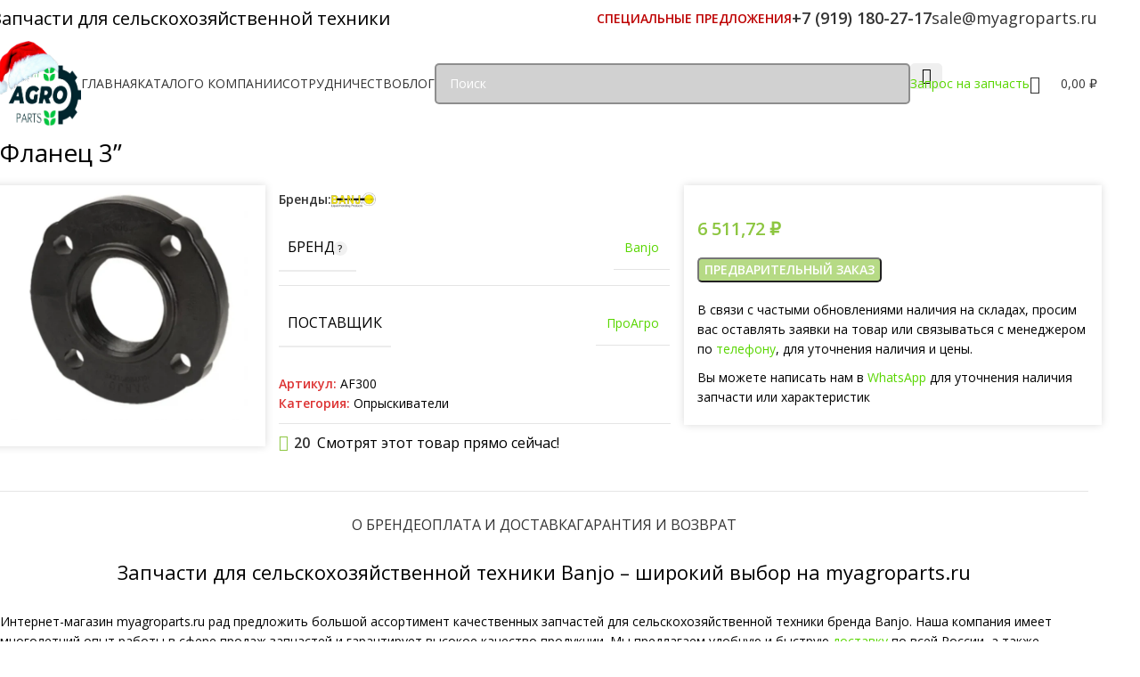

--- FILE ---
content_type: text/html; charset=UTF-8
request_url: https://myagroparts.ru/flanecz-3-af300
body_size: 41641
content:
<!DOCTYPE html>
<html lang="ru-RU" prefix="og: https://ogp.me/ns#">
<head>
	<meta charset="UTF-8">
	<link rel="profile" href="https://gmpg.org/xfn/11">
	<link rel="pingback" href="https://myagroparts.ru/xmlrpc.php">
    <!-- Подключаем произвольные поля ACF для вывода СЕО-данных в таксономиях START-->
        
        
        
    <!-- Подключаем произвольные поля ACF для вывода СЕО-данных в таксономиях END-->

	
<!-- Поисковая оптимизация от Rank Math Pro - https://rankmath.com/ -->
<title>Купить запчасти Фланец 3&#039;&#039; | My Agro Parts AF300</title>
<meta name="description" content="Купить Фланец 3&#039;&#039; AF300 по выгодной цене с доставкой по всей России. Консультация менеджера, большой выбор запчастей для сельхоз техники"/>
<meta name="robots" content="follow, index, max-snippet:-1, max-video-preview:-1, max-image-preview:large"/>
<link rel="canonical" href="https://myagroparts.ru/flanecz-3-af300" />
<meta property="og:locale" content="ru_RU" />
<meta property="og:type" content="product" />
<meta property="og:title" content="Купить запчасти Фланец 3&#039;&#039; | My Agro Parts AF300" />
<meta property="og:description" content="Купить Фланец 3&#039;&#039; AF300 по выгодной цене с доставкой по всей России. Консультация менеджера, большой выбор запчастей для сельхоз техники" />
<meta property="og:url" content="https://myagroparts.ru/flanecz-3-af300" />
<meta property="og:site_name" content="My Agro Parts" />
<meta property="og:updated_time" content="2025-09-23T13:52:37+03:00" />
<meta property="og:image" content="https://myagroparts.ru/wp-content/uploads/2023/10/flanec-3-af300jpg_result.webp" />
<meta property="og:image:secure_url" content="https://myagroparts.ru/wp-content/uploads/2023/10/flanec-3-af300jpg_result.webp" />
<meta property="og:image:width" content="1179" />
<meta property="og:image:height" content="1136" />
<meta property="og:image:alt" content="Фланец 3&#8221;" />
<meta property="og:image:type" content="image/webp" />
<meta property="product:brand" content="Banjo" />
<meta property="product:price:amount" content="6511.72" />
<meta property="product:price:currency" content="RUB" />
<meta name="twitter:card" content="summary_large_image" />
<meta name="twitter:title" content="Купить запчасти Фланец 3&#039;&#039; | My Agro Parts AF300" />
<meta name="twitter:description" content="Купить Фланец 3&#039;&#039; AF300 по выгодной цене с доставкой по всей России. Консультация менеджера, большой выбор запчастей для сельхоз техники" />
<meta name="twitter:image" content="https://myagroparts.ru/wp-content/uploads/2023/10/flanec-3-af300jpg_result.webp" />
<link rel='dns-prefetch' href='//fonts.googleapis.com' />
<style id='wp-img-auto-sizes-contain-inline-css' type='text/css'>
img:is([sizes=auto i],[sizes^="auto," i]){contain-intrinsic-size:3000px 1500px}
/*# sourceURL=wp-img-auto-sizes-contain-inline-css */
</style>
<link rel='stylesheet' id='cf7ic_style-css' href='https://myagroparts.ru/wp-content/plugins/contact-form-7-image-captcha/css/cf7ic-style.css?ver=3.3.7' type='text/css' media='all' />
<style id='woocommerce-inline-inline-css' type='text/css'>
.woocommerce form .form-row .required { visibility: visible; }
/*# sourceURL=woocommerce-inline-inline-css */
</style>
<link rel='stylesheet' id='js_composer_front-css' href='https://myagroparts.ru/wp-content/plugins/js_composer/assets/css/js_composer.min.css?ver=8.5' type='text/css' media='all' />
<link rel='stylesheet' id='vc_font_awesome_5_shims-css' href='https://myagroparts.ru/wp-content/plugins/js_composer/assets/lib/vendor/node_modules/@fortawesome/fontawesome-free/css/v4-shims.min.css?ver=8.5' type='text/css' media='all' />
<link rel='stylesheet' id='vc_font_awesome_6-css' href='https://myagroparts.ru/wp-content/plugins/js_composer/assets/lib/vendor/node_modules/@fortawesome/fontawesome-free/css/all.min.css?ver=8.5' type='text/css' media='all' />
<link rel='stylesheet' id='wd-style-base-css' href='https://myagroparts.ru/wp-content/themes/woodmart/css/parts/base.min.css?ver=8.2.7' type='text/css' media='all' />
<link rel='stylesheet' id='wd-helpers-wpb-elem-css' href='https://myagroparts.ru/wp-content/themes/woodmart/css/parts/helpers-wpb-elem.min.css?ver=8.2.7' type='text/css' media='all' />
<link rel='stylesheet' id='wd-lazy-loading-css' href='https://myagroparts.ru/wp-content/themes/woodmart/css/parts/opt-lazy-load.min.css?ver=8.2.7' type='text/css' media='all' />
<link rel='stylesheet' id='wd-wpbakery-base-css' href='https://myagroparts.ru/wp-content/themes/woodmart/css/parts/int-wpb-base.min.css?ver=8.2.7' type='text/css' media='all' />
<link rel='stylesheet' id='wd-wpbakery-base-deprecated-css' href='https://myagroparts.ru/wp-content/themes/woodmart/css/parts/int-wpb-base-deprecated.min.css?ver=8.2.7' type='text/css' media='all' />
<link rel='stylesheet' id='wd-notices-fixed-css' href='https://myagroparts.ru/wp-content/themes/woodmart/css/parts/woo-opt-sticky-notices-old.min.css?ver=8.2.7' type='text/css' media='all' />
<link rel='stylesheet' id='wd-woocommerce-base-css' href='https://myagroparts.ru/wp-content/themes/woodmart/css/parts/woocommerce-base.min.css?ver=8.2.7' type='text/css' media='all' />
<link rel='stylesheet' id='wd-mod-star-rating-css' href='https://myagroparts.ru/wp-content/themes/woodmart/css/parts/mod-star-rating.min.css?ver=8.2.7' type='text/css' media='all' />
<link rel='stylesheet' id='wd-woocommerce-block-notices-css' href='https://myagroparts.ru/wp-content/themes/woodmart/css/parts/woo-mod-block-notices.min.css?ver=8.2.7' type='text/css' media='all' />
<link rel='stylesheet' id='wd-woo-mod-quantity-css' href='https://myagroparts.ru/wp-content/themes/woodmart/css/parts/woo-mod-quantity.min.css?ver=8.2.7' type='text/css' media='all' />
<link rel='stylesheet' id='wd-woo-single-prod-el-base-css' href='https://myagroparts.ru/wp-content/themes/woodmart/css/parts/woo-single-prod-el-base.min.css?ver=8.2.7' type='text/css' media='all' />
<link rel='stylesheet' id='wd-woo-mod-stock-status-css' href='https://myagroparts.ru/wp-content/themes/woodmart/css/parts/woo-mod-stock-status.min.css?ver=8.2.7' type='text/css' media='all' />
<link rel='stylesheet' id='wd-woo-mod-shop-attributes-css' href='https://myagroparts.ru/wp-content/themes/woodmart/css/parts/woo-mod-shop-attributes.min.css?ver=8.2.7' type='text/css' media='all' />
<link rel='stylesheet' id='wd-opt-carousel-disable-css' href='https://myagroparts.ru/wp-content/themes/woodmart/css/parts/opt-carousel-disable.min.css?ver=8.2.7' type='text/css' media='all' />
<link rel='stylesheet' id='child-style-css' href='https://myagroparts.ru/wp-content/themes/woodmart-child/style.css?ver=8.2.7' type='text/css' media='all' />
<link rel='stylesheet' id='wd-header-base-css' href='https://myagroparts.ru/wp-content/themes/woodmart/css/parts/header-base.min.css?ver=8.2.7' type='text/css' media='all' />
<link rel='stylesheet' id='wd-mod-tools-css' href='https://myagroparts.ru/wp-content/themes/woodmart/css/parts/mod-tools.min.css?ver=8.2.7' type='text/css' media='all' />
<link rel='stylesheet' id='wd-header-elements-base-css' href='https://myagroparts.ru/wp-content/themes/woodmart/css/parts/header-el-base.min.css?ver=8.2.7' type='text/css' media='all' />
<link rel='stylesheet' id='wd-info-box-css' href='https://myagroparts.ru/wp-content/themes/woodmart/css/parts/el-info-box.min.css?ver=8.2.7' type='text/css' media='all' />
<link rel='stylesheet' id='wd-dropdown-full-height-css' href='https://myagroparts.ru/wp-content/themes/woodmart/css/parts/mod-dropdown-full-height.min.css?ver=8.2.7' type='text/css' media='all' />
<link rel='stylesheet' id='wd-header-mod-content-calc-css' href='https://myagroparts.ru/wp-content/themes/woodmart/css/parts/header-mod-content-calc.min.css?ver=8.2.7' type='text/css' media='all' />
<link rel='stylesheet' id='wd-mod-nav-menu-label-css' href='https://myagroparts.ru/wp-content/themes/woodmart/css/parts/mod-nav-menu-label.min.css?ver=8.2.7' type='text/css' media='all' />
<link rel='stylesheet' id='wd-swiper-css' href='https://myagroparts.ru/wp-content/themes/woodmart/css/parts/lib-swiper.min.css?ver=8.2.7' type='text/css' media='all' />
<link rel='stylesheet' id='wd-banner-css' href='https://myagroparts.ru/wp-content/themes/woodmart/css/parts/wpb-el-banner.min.css?ver=8.2.7' type='text/css' media='all' />
<link rel='stylesheet' id='wd-banner-btn-hover-css' href='https://myagroparts.ru/wp-content/themes/woodmart/css/parts/el-banner-btn-hover.min.css?ver=8.2.7' type='text/css' media='all' />
<link rel='stylesheet' id='wd-mod-highlighted-text-css' href='https://myagroparts.ru/wp-content/themes/woodmart/css/parts/mod-highlighted-text.min.css?ver=8.2.7' type='text/css' media='all' />
<link rel='stylesheet' id='wd-swiper-arrows-css' href='https://myagroparts.ru/wp-content/themes/woodmart/css/parts/lib-swiper-arrows.min.css?ver=8.2.7' type='text/css' media='all' />
<link rel='stylesheet' id='wd-swiper-pagin-css' href='https://myagroparts.ru/wp-content/themes/woodmart/css/parts/lib-swiper-pagin.min.css?ver=8.2.7' type='text/css' media='all' />
<link rel='stylesheet' id='wd-brands-css' href='https://myagroparts.ru/wp-content/themes/woodmart/css/parts/el-brand.min.css?ver=8.2.7' type='text/css' media='all' />
<link rel='stylesheet' id='wd-brands-style-bordered-css' href='https://myagroparts.ru/wp-content/themes/woodmart/css/parts/el-brand-style-bordered.min.css?ver=8.2.7' type='text/css' media='all' />
<link rel='stylesheet' id='wd-button-css' href='https://myagroparts.ru/wp-content/themes/woodmart/css/parts/el-button.min.css?ver=8.2.7' type='text/css' media='all' />
<link rel='stylesheet' id='wd-header-search-css' href='https://myagroparts.ru/wp-content/themes/woodmart/css/parts/header-el-search.min.css?ver=8.2.7' type='text/css' media='all' />
<link rel='stylesheet' id='wd-header-search-form-css' href='https://myagroparts.ru/wp-content/themes/woodmart/css/parts/header-el-search-form.min.css?ver=8.2.7' type='text/css' media='all' />
<link rel='stylesheet' id='wd-wd-search-form-css' href='https://myagroparts.ru/wp-content/themes/woodmart/css/parts/wd-search-form.min.css?ver=8.2.7' type='text/css' media='all' />
<link rel='stylesheet' id='wd-wd-search-results-css' href='https://myagroparts.ru/wp-content/themes/woodmart/css/parts/wd-search-results.min.css?ver=8.2.7' type='text/css' media='all' />
<link rel='stylesheet' id='wd-wd-search-dropdown-css' href='https://myagroparts.ru/wp-content/themes/woodmart/css/parts/wd-search-dropdown.min.css?ver=8.2.7' type='text/css' media='all' />
<link rel='stylesheet' id='wd-mfp-popup-css' href='https://myagroparts.ru/wp-content/themes/woodmart/css/parts/lib-magnific-popup.min.css?ver=8.2.7' type='text/css' media='all' />
<link rel='stylesheet' id='wd-wpcf7-css' href='https://myagroparts.ru/wp-content/themes/woodmart/css/parts/int-wpcf7.min.css?ver=8.2.7' type='text/css' media='all' />
<link rel='stylesheet' id='wd-header-cart-side-css' href='https://myagroparts.ru/wp-content/themes/woodmart/css/parts/header-el-cart-side.min.css?ver=8.2.7' type='text/css' media='all' />
<link rel='stylesheet' id='wd-header-cart-css' href='https://myagroparts.ru/wp-content/themes/woodmart/css/parts/header-el-cart.min.css?ver=8.2.7' type='text/css' media='all' />
<link rel='stylesheet' id='wd-widget-shopping-cart-css' href='https://myagroparts.ru/wp-content/themes/woodmart/css/parts/woo-widget-shopping-cart.min.css?ver=8.2.7' type='text/css' media='all' />
<link rel='stylesheet' id='wd-widget-product-list-css' href='https://myagroparts.ru/wp-content/themes/woodmart/css/parts/woo-widget-product-list.min.css?ver=8.2.7' type='text/css' media='all' />
<link rel='stylesheet' id='wd-header-mobile-nav-dropdown-css' href='https://myagroparts.ru/wp-content/themes/woodmart/css/parts/header-el-mobile-nav-dropdown.min.css?ver=8.2.7' type='text/css' media='all' />
<link rel='stylesheet' id='wd-woo-single-prod-builder-css' href='https://myagroparts.ru/wp-content/themes/woodmart/css/parts/woo-single-prod-builder.min.css?ver=8.2.7' type='text/css' media='all' />
<link rel='stylesheet' id='wd-woo-single-prod-el-navigation-css' href='https://myagroparts.ru/wp-content/themes/woodmart/css/parts/woo-single-prod-el-navigation.min.css?ver=8.2.7' type='text/css' media='all' />
<link rel='stylesheet' id='wd-woo-single-prod-el-gallery-css' href='https://myagroparts.ru/wp-content/themes/woodmart/css/parts/woo-single-prod-el-gallery.min.css?ver=8.2.7' type='text/css' media='all' />
<link rel='stylesheet' id='wd-woo-mod-product-info-css' href='https://myagroparts.ru/wp-content/themes/woodmart/css/parts/woo-mod-product-info.min.css?ver=8.2.7' type='text/css' media='all' />
<link rel='stylesheet' id='wd-woo-opt-visits-count-css' href='https://myagroparts.ru/wp-content/themes/woodmart/css/parts/woo-opt-visits-count.min.css?ver=8.2.7' type='text/css' media='all' />
<link rel='stylesheet' id='wd-mod-animations-keyframes-css' href='https://myagroparts.ru/wp-content/themes/woodmart/css/parts/int-wbp-el-animations.min.css?ver=8.2.7' type='text/css' media='all' />
<link rel='stylesheet' id='wd-tabs-css' href='https://myagroparts.ru/wp-content/themes/woodmart/css/parts/el-tabs.min.css?ver=8.2.7' type='text/css' media='all' />
<link rel='stylesheet' id='wd-woo-single-prod-el-tabs-opt-layout-tabs-css' href='https://myagroparts.ru/wp-content/themes/woodmart/css/parts/woo-single-prod-el-tabs-opt-layout-tabs.min.css?ver=8.2.7' type='text/css' media='all' />
<link rel='stylesheet' id='wd-section-title-css' href='https://myagroparts.ru/wp-content/themes/woodmart/css/parts/el-section-title.min.css?ver=8.2.7' type='text/css' media='all' />
<link rel='stylesheet' id='wd-text-block-css' href='https://myagroparts.ru/wp-content/themes/woodmart/css/parts/el-text-block.min.css?ver=8.2.7' type='text/css' media='all' />
<link rel='stylesheet' id='wd-product-loop-css' href='https://myagroparts.ru/wp-content/themes/woodmart/css/parts/woo-product-loop.min.css?ver=8.2.7' type='text/css' media='all' />
<link rel='stylesheet' id='wd-product-loop-tiled-css' href='https://myagroparts.ru/wp-content/themes/woodmart/css/parts/woo-product-loop-tiled.min.css?ver=8.2.7' type='text/css' media='all' />
<link rel='stylesheet' id='wd-woo-mod-quantity-overlap-css' href='https://myagroparts.ru/wp-content/themes/woodmart/css/parts/woo-mod-quantity-overlap.min.css?ver=8.2.7' type='text/css' media='all' />
<link rel='stylesheet' id='wd-woo-opt-stretch-cont-css' href='https://myagroparts.ru/wp-content/themes/woodmart/css/parts/woo-opt-stretch-cont.min.css?ver=8.2.7' type='text/css' media='all' />
<link rel='stylesheet' id='wd-woo-opt-title-limit-css' href='https://myagroparts.ru/wp-content/themes/woodmart/css/parts/woo-opt-title-limit.min.css?ver=8.2.7' type='text/css' media='all' />
<link rel='stylesheet' id='wd-widget-collapse-css' href='https://myagroparts.ru/wp-content/themes/woodmart/css/parts/opt-widget-collapse.min.css?ver=8.2.7' type='text/css' media='all' />
<link rel='stylesheet' id='wd-footer-base-css' href='https://myagroparts.ru/wp-content/themes/woodmart/css/parts/footer-base.min.css?ver=8.2.7' type='text/css' media='all' />
<link rel='stylesheet' id='wd-widget-nav-css' href='https://myagroparts.ru/wp-content/themes/woodmart/css/parts/widget-nav.min.css?ver=8.2.7' type='text/css' media='all' />
<link rel='stylesheet' id='wd-widget-wd-recent-posts-css' href='https://myagroparts.ru/wp-content/themes/woodmart/css/parts/widget-wd-recent-posts.min.css?ver=8.2.7' type='text/css' media='all' />
<link rel='stylesheet' id='wd-scroll-top-css' href='https://myagroparts.ru/wp-content/themes/woodmart/css/parts/opt-scrolltotop.min.css?ver=8.2.7' type='text/css' media='all' />
<link rel='stylesheet' id='wd-cookies-popup-css' href='https://myagroparts.ru/wp-content/themes/woodmart/css/parts/opt-cookies.min.css?ver=8.2.7' type='text/css' media='all' />
<link rel='stylesheet' id='wd-bottom-toolbar-css' href='https://myagroparts.ru/wp-content/themes/woodmart/css/parts/opt-bottom-toolbar.min.css?ver=8.2.7' type='text/css' media='all' />
<link rel='stylesheet' id='xts-style-header_102260-css' href='https://myagroparts.ru/wp-content/uploads/2025/12/xts-header_102260-1766133780.css?ver=8.2.7' type='text/css' media='all' />
<link rel='stylesheet' id='xts-style-theme_settings_default-css' href='https://myagroparts.ru/wp-content/uploads/2025/12/xts-theme_settings_default-1765184221.css?ver=8.2.7' type='text/css' media='all' />
<link rel='stylesheet' id='xts-google-fonts-css' href='https://fonts.googleapis.com/css?family=Open+Sans%3A400%2C600&#038;display=block&#038;ver=8.2.7' type='text/css' media='all' />
<script type="text/javascript" src="https://myagroparts.ru/wp-includes/js/jquery/jquery.min.js?ver=3.7.1" id="jquery-core-js"></script>
<script type="text/javascript" src="https://myagroparts.ru/wp-content/plugins/woocommerce/assets/js/jquery-blockui/jquery.blockUI.min.js?ver=2.7.0-wc.10.4.3" id="wc-jquery-blockui-js" data-wp-strategy="defer"></script>
<script type="text/javascript" id="wc-add-to-cart-js-extra">
/* <![CDATA[ */
var wc_add_to_cart_params = {"ajax_url":"/wp-admin/admin-ajax.php","wc_ajax_url":"/?wc-ajax=%%endpoint%%","i18n_view_cart":"\u041f\u0440\u043e\u0441\u043c\u043e\u0442\u0440 \u043a\u043e\u0440\u0437\u0438\u043d\u044b","cart_url":"https://myagroparts.ru/cart","is_cart":"","cart_redirect_after_add":"no"};
//# sourceURL=wc-add-to-cart-js-extra
/* ]]> */
</script>
<script type="text/javascript" src="https://myagroparts.ru/wp-content/plugins/woocommerce/assets/js/frontend/add-to-cart.min.js?ver=10.4.3" id="wc-add-to-cart-js" data-wp-strategy="defer"></script>
<script type="text/javascript" src="https://myagroparts.ru/wp-content/plugins/woocommerce/assets/js/zoom/jquery.zoom.min.js?ver=1.7.21-wc.10.4.3" id="wc-zoom-js" defer="defer" data-wp-strategy="defer"></script>
<script type="text/javascript" id="wc-single-product-js-extra">
/* <![CDATA[ */
var wc_single_product_params = {"i18n_required_rating_text":"\u041f\u043e\u0436\u0430\u043b\u0443\u0439\u0441\u0442\u0430, \u043f\u043e\u0441\u0442\u0430\u0432\u044c\u0442\u0435 \u043e\u0446\u0435\u043d\u043a\u0443","i18n_rating_options":["1 \u0438\u0437 5 \u0437\u0432\u0451\u0437\u0434","2 \u0438\u0437 5 \u0437\u0432\u0451\u0437\u0434","3 \u0438\u0437 5 \u0437\u0432\u0451\u0437\u0434","4 \u0438\u0437 5 \u0437\u0432\u0451\u0437\u0434","5 \u0438\u0437 5 \u0437\u0432\u0451\u0437\u0434"],"i18n_product_gallery_trigger_text":"\u041f\u0440\u043e\u0441\u043c\u043e\u0442\u0440 \u0433\u0430\u043b\u0435\u0440\u0435\u0438 \u0438\u0437\u043e\u0431\u0440\u0430\u0436\u0435\u043d\u0438\u0439 \u0432 \u043f\u043e\u043b\u043d\u043e\u044d\u043a\u0440\u0430\u043d\u043d\u043e\u043c \u0440\u0435\u0436\u0438\u043c\u0435","review_rating_required":"yes","flexslider":{"rtl":false,"animation":"slide","smoothHeight":true,"directionNav":false,"controlNav":"thumbnails","slideshow":false,"animationSpeed":500,"animationLoop":false,"allowOneSlide":false},"zoom_enabled":"","zoom_options":[],"photoswipe_enabled":"","photoswipe_options":{"shareEl":false,"closeOnScroll":false,"history":false,"hideAnimationDuration":0,"showAnimationDuration":0},"flexslider_enabled":""};
//# sourceURL=wc-single-product-js-extra
/* ]]> */
</script>
<script type="text/javascript" src="https://myagroparts.ru/wp-content/plugins/woocommerce/assets/js/frontend/single-product.min.js?ver=10.4.3" id="wc-single-product-js" defer="defer" data-wp-strategy="defer"></script>
<script type="text/javascript" src="https://myagroparts.ru/wp-content/plugins/woocommerce/assets/js/js-cookie/js.cookie.min.js?ver=2.1.4-wc.10.4.3" id="wc-js-cookie-js" defer="defer" data-wp-strategy="defer"></script>
<script type="text/javascript" id="woocommerce-js-extra">
/* <![CDATA[ */
var woocommerce_params = {"ajax_url":"/wp-admin/admin-ajax.php","wc_ajax_url":"/?wc-ajax=%%endpoint%%","i18n_password_show":"\u041f\u043e\u043a\u0430\u0437\u0430\u0442\u044c \u043f\u0430\u0440\u043e\u043b\u044c","i18n_password_hide":"\u0421\u043a\u0440\u044b\u0442\u044c \u043f\u0430\u0440\u043e\u043b\u044c"};
//# sourceURL=woocommerce-js-extra
/* ]]> */
</script>
<script type="text/javascript" src="https://myagroparts.ru/wp-content/plugins/woocommerce/assets/js/frontend/woocommerce.min.js?ver=10.4.3" id="woocommerce-js" defer="defer" data-wp-strategy="defer"></script>
<script type="text/javascript" src="https://myagroparts.ru/wp-content/plugins/js_composer/assets/js/vendors/woocommerce-add-to-cart.js?ver=8.5" id="vc_woocommerce-add-to-cart-js-js"></script>
<script type="text/javascript" src="https://myagroparts.ru/wp-content/themes/woodmart/js/libs/device.min.js?ver=8.2.7" id="wd-device-library-js"></script>
<script type="text/javascript" src="https://myagroparts.ru/wp-content/themes/woodmart/js/scripts/global/scrollBar.min.js?ver=8.2.7" id="wd-scrollbar-js"></script>
<script></script><meta name="generator" content="WordPress 6.9" />
<script type="text/javascript">
let buyone_ajax = {"ajaxurl":"https:\/\/myagroparts.ru\/wp-admin\/admin-ajax.php","variation":0,"tel_mask":"","work_mode":0,"success_action":4,"after_submit_form":"https:\/\/myagroparts.ru\/stranitsa-blagodarnosti-za-obraschenie","after_message_form":"\u0421\u043f\u0430\u0441\u0438\u0431\u043e \u0437\u0430 \u0437\u0430\u043a\u0430\u0437!","callback_after_clicking_on_button":"ym(79182874,'reachGoal','ok_zakaz')","callback_successful_form_submission":"ym(79182874,'reachGoal','ok_zakaz')","yandex_metrica":{"transfer_data_to_yandex_commerce":false,"data_layer":"dataLayer","goal_id":""},"add_an_order_to_woo_commerce":true};
window.dataLayer = window.dataLayer || [];
</script>
<style>.pseudo-clearfy-link { color: #008acf; cursor: pointer;}.pseudo-clearfy-link:hover { text-decoration: none;}</style><meta name="google-site-verification" content="gvytarCG3dAGDLkqjc6plsF0i19ZchaIJRDlkts2f0s" />
<meta name="yandex-verification" content="9ecf2adc03dcef08" />
<!-- Google tag (gtag.js) -->
<script async src="https://www.googletagmanager.com/gtag/js?id=G-82K6KNL3YB"></script>
<script>
  window.dataLayer = window.dataLayer || [];
  function gtag(){dataLayer.push(arguments);}
  gtag('js', new Date());

  gtag('config', 'G-82K6KNL3YB');
</script>

<link rel="stylesheet" href="https://cdn.envybox.io/widget/cbk.css">
<script type="text/javascript" src="https://cdn.envybox.io/widget/cbk.js?wcb_code=41e042c01c3489f7ba3a3aaef4ff4731" charset="UTF-8" async></script>
					<meta name="viewport" content="width=device-width, initial-scale=1">
										<noscript><style>.woocommerce-product-gallery{ opacity: 1 !important; }</style></noscript>
	<style type="text/css" id="filter-everything-inline-css">.wpc-orderby-select{width:100%}.wpc-filters-open-button-container{display:none}.wpc-debug-message{padding:16px;font-size:14px;border:1px dashed #ccc;margin-bottom:20px}.wpc-debug-title{visibility:hidden}.wpc-button-inner,.wpc-chip-content{display:flex;align-items:center}.wpc-icon-html-wrapper{position:relative;margin-right:10px;top:2px}.wpc-icon-html-wrapper span{display:block;height:1px;width:18px;border-radius:3px;background:#2c2d33;margin-bottom:4px;position:relative}span.wpc-icon-line-1:after,span.wpc-icon-line-2:after,span.wpc-icon-line-3:after{content:"";display:block;width:3px;height:3px;border:1px solid #2c2d33;background-color:#fff;position:absolute;top:-2px;box-sizing:content-box}span.wpc-icon-line-3:after{border-radius:50%;left:2px}span.wpc-icon-line-1:after{border-radius:50%;left:5px}span.wpc-icon-line-2:after{border-radius:50%;left:12px}body .wpc-filters-open-button-container a.wpc-filters-open-widget,body .wpc-filters-open-button-container a.wpc-open-close-filters-button{display:inline-block;text-align:left;border:1px solid #2c2d33;border-radius:2px;line-height:1.5;padding:7px 12px;background-color:transparent;color:#2c2d33;box-sizing:border-box;text-decoration:none!important;font-weight:400;transition:none;position:relative}@media screen and (max-width:768px){.wpc_show_bottom_widget .wpc-filters-open-button-container,.wpc_show_open_close_button .wpc-filters-open-button-container{display:block}.wpc_show_bottom_widget .wpc-filters-open-button-container{margin-top:1em;margin-bottom:1em}}</style>


<script type="application/ld+json" class="saswp-schema-markup-output">
[{"@context":"https:\/\/schema.org\/","@type":"BreadcrumbList","@id":"https:\/\/myagroparts.ru\/flanecz-3-af300#breadcrumb","itemListElement":[{"@type":"ListItem","position":1,"item":{"@id":"https:\/\/myagroparts.ru","name":"My Agro Parts"}},{"@type":"ListItem","position":2,"item":{"@id":"https:\/\/myagroparts.ru\/shop","name":"\u0422\u043e\u0432\u0430\u0440\u044b"}},{"@type":"ListItem","position":3,"item":{"@id":"https:\/\/myagroparts.ru\/opryskivateli","name":"\u041e\u043f\u0440\u044b\u0441\u043a\u0438\u0432\u0430\u0442\u0435\u043b\u0438"}},{"@type":"ListItem","position":4,"item":{"@id":"https:\/\/myagroparts.ru\/flanecz-3-af300","name":"\u041a\u0443\u043f\u0438\u0442\u044c \u0437\u0430\u043f\u0447\u0430\u0441\u0442\u0438 \u0424\u043b\u0430\u043d\u0435\u0446 3&#039;&#039; | My Agro Parts AF300"}}]},

{"@context":"https:\/\/schema.org\/","@type":"Product","@id":"https:\/\/myagroparts.ru\/flanecz-3-af300#Product","url":"https:\/\/myagroparts.ru\/flanecz-3-af300","name":"\u0424\u043b\u0430\u043d\u0435\u0446 3&#039;&#039;","sku":"AF300","description":"","offers":{"@type":"Offer","availability":"https:\/\/schema.org\/OutOfStock","price":"6511.72","priceCurrency":"RUB","url":"https:\/\/myagroparts.ru\/flanecz-3-af300","priceValidUntil":"2026-09-23T10:52:37+00:00"},"mpn":"53900","brand":{"@type":"Brand","name":"My Agro Parts"},"aggregateRating":{"@type":"AggregateRating","ratingValue":"5","reviewCount":1},"review":[{"@type":"Review","author":{"@type":"Person","name":"\u0410\u043b\u0435\u043a\u0441\u0435\u0439 \u041d\u043e\u0441\u043a\u043e\u0432\u0438\u0447"},"datePublished":"2024-01-28T14:34:19+03:00","description":"","reviewRating":{"@type":"Rating","bestRating":"5","ratingValue":"5","worstRating":"1"}}],"image":[{"@type":"ImageObject","@id":"https:\/\/myagroparts.ru\/flanecz-3-af300#primaryimage","url":"https:\/\/myagroparts.ru\/wp-content\/uploads\/2023\/10\/flanec-3-af300jpg_result-1200x1156.webp","width":"1200","height":"1156"},{"@type":"ImageObject","url":"https:\/\/myagroparts.ru\/wp-content\/uploads\/2023\/10\/flanec-3-af300jpg_result-1200x900.webp","width":"1200","height":"900"},{"@type":"ImageObject","url":"https:\/\/myagroparts.ru\/wp-content\/uploads\/2023\/10\/flanec-3-af300jpg_result-1200x675.webp","width":"1200","height":"675"},{"@type":"ImageObject","url":"https:\/\/myagroparts.ru\/wp-content\/uploads\/2023\/10\/flanec-3-af300jpg_result-1156x1156.webp","width":"1156","height":"1156"}]},

{"@context":"https:\/\/schema.org\/","@type":"Product","@id":"https:\/\/myagroparts.ru\/flanecz-3-af300#Product","url":"https:\/\/myagroparts.ru\/flanecz-3-af300","name":"\u0424\u043b\u0430\u043d\u0435\u0446 3&#039;&#039;","sku":"AF300","description":"","offers":{"@type":"Offer","availability":"https:\/\/schema.org\/OutOfStock","price":"6511.72","priceCurrency":"RUB","url":"https:\/\/myagroparts.ru\/flanecz-3-af300","priceValidUntil":"2026-09-23T10:52:37+00:00"},"mpn":"53900","brand":{"@type":"Brand","name":"My Agro Parts"},"aggregateRating":{"@type":"AggregateRating","ratingValue":"5","reviewCount":1},"review":[{"@type":"Review","author":{"@type":"Person","name":"\u0410\u043b\u0435\u043a\u0441\u0435\u0439 \u041d\u043e\u0441\u043a\u043e\u0432\u0438\u0447"},"datePublished":"2024-01-28T14:34:19+03:00","description":"","reviewRating":{"@type":"Rating","bestRating":"5","ratingValue":"5","worstRating":"1"}}],"image":[{"@type":"ImageObject","@id":"https:\/\/myagroparts.ru\/flanecz-3-af300#primaryimage","url":"https:\/\/myagroparts.ru\/wp-content\/uploads\/2023\/10\/flanec-3-af300jpg_result-1200x1156.webp","width":"1200","height":"1156"},{"@type":"ImageObject","url":"https:\/\/myagroparts.ru\/wp-content\/uploads\/2023\/10\/flanec-3-af300jpg_result-1200x900.webp","width":"1200","height":"900"},{"@type":"ImageObject","url":"https:\/\/myagroparts.ru\/wp-content\/uploads\/2023\/10\/flanec-3-af300jpg_result-1200x675.webp","width":"1200","height":"675"},{"@type":"ImageObject","url":"https:\/\/myagroparts.ru\/wp-content\/uploads\/2023\/10\/flanec-3-af300jpg_result-1156x1156.webp","width":"1156","height":"1156"}]}]
</script>

<meta name="generator" content="Powered by WPBakery Page Builder - drag and drop page builder for WordPress."/>
<link rel="icon" href="https://myagroparts.ru/wp-content/uploads/2023/11/logo.svg" sizes="32x32" />
<link rel="icon" href="https://myagroparts.ru/wp-content/uploads/2023/11/logo.svg" sizes="192x192" />
<link rel="apple-touch-icon" href="https://myagroparts.ru/wp-content/uploads/2023/11/logo.svg" />
<meta name="msapplication-TileImage" content="https://myagroparts.ru/wp-content/uploads/2023/11/logo.svg" />
		<style type="text/css" id="wp-custom-css">
			.mobile-top-bar-phone a {
font-size:1.1em;}



p.stock.out-of-stock {
    color: #B50808;
    display: none;
}

form.cart {margin-top: 10px;
}

.wd-nav {
    --nav-gap: 18px;}

.wpc-custom-selected-terms ul.wpc-filter-chips-list {
    display: none;}

.product-label.onsale {background-color: #c64143b3;}


.wd-nav-sticky>li>a {
	  min-height:60px!important;
    padding:10px 5px!important;
}

.wd-nav-sticky>li>a .wd-nav-img {
    width:50px!important;
    height:50px!important;
		--nav-img-width:auto!important;
    --nav-img-height:auto!important;
}
		</style>
		<style>
		
		</style><noscript><style> .wpb_animate_when_almost_visible { opacity: 1; }</style></noscript>   
    
</head>

<body class="wp-singular product-template-default single single-product postid-53900 wp-theme-woodmart wp-child-theme-woodmart-child theme-woodmart woocommerce woocommerce-page woocommerce-no-js single-post-large-image wrapper-full-width  categories-accordion-on woodmart-ajax-shop-on notifications-sticky sticky-toolbar-on wd-header-overlap wpb-js-composer js-comp-ver-8.5 vc_responsive">
			<script type="text/javascript" id="wd-flicker-fix">// Flicker fix.</script>	
	
	<div class="website-wrapper">
									<header class="whb-header whb-header_102260 whb-overcontent whb-full-width whb-sticky-shadow whb-scroll-stick whb-sticky-real whb-custom-header">
					<div class="whb-main-header">
	
<div class="whb-row whb-top-bar whb-sticky-row whb-without-bg whb-with-bdf whb-without-border whb-color-dark whb-hidden-mobile whb-flex-flex-middle">
	<div class="container">
		<div class="whb-flex-row whb-top-bar-inner">
			<div class="whb-column whb-col-left whb-column5 whb-visible-lg">
	
<div class="wd-header-text reset-last-child whb-kyigc3y0q23yi1rrd731"><span style="color: #000000; font-size: 20px;">Запчасти для сельскохозяйственной техники</span></div>
</div>
<div class="whb-column whb-col-center whb-column6 whb-visible-lg whb-empty-column">
	</div>
<div class="whb-column whb-col-right whb-column7 whb-visible-lg">
				<div class="info-box-wrapper  whb-soucf5qb6qxqf9e2a39h">
				<div id="wd-6970286270745" class=" wd-info-box text-right box-icon-align-left box-style-base color-scheme- wd-bg-none wd-items-middle ">
										<div class="info-box-content">
												<div class="info-box-inner reset-last-child"><p><span style="color: #bd0000;"><strong>СПЕЦИАЛЬНЫЕ ПРЕДЛОЖЕНИЯ</strong></span></p>
</div>

											</div>

											<a class="wd-info-box-link wd-fill" aria-label="Ссылка инфобокс" href="https://myagroparts.ru/rasprodazha" title=""></a>
					
									</div>
			</div>
		
<div class="wd-header-nav wd-header-secondary-nav whb-qyxd33agi52wruenrb9t text-right" role="navigation" aria-label="Вторичная навигация">
	<ul id="menu-top-bar-right" class="menu wd-nav wd-nav-secondary wd-style-separated wd-gap-s"><li id="menu-item-23671" class="menu-item menu-item-type-custom menu-item-object-custom menu-item-23671 item-level-0 menu-simple-dropdown wd-event-hover" ><a target="_blank" href="tel:+79191802717" class="woodmart-nav-link"><span class="nav-link-text">+7 (919) 180-27-17</span></a></li>
<li id="menu-item-23672" class="menu-item menu-item-type-custom menu-item-object-custom menu-item-23672 item-level-0 menu-simple-dropdown wd-event-hover" ><a href="mailto:sale@myagroparts.ru" class="woodmart-nav-link"><span class="nav-link-text">sale@myagroparts.ru</span></a></li>
</ul></div>
</div>
<div class="whb-column whb-col-mobile whb-column_mobile1 whb-hidden-lg whb-empty-column">
	</div>
		</div>
	</div>
</div>

<div class="whb-row whb-general-header whb-sticky-row whb-without-bg whb-with-bdf whb-without-border whb-color-dark whb-flex-flex-middle">
	<div class="container">
		<div class="whb-flex-row whb-general-header-inner">
			<div class="whb-column whb-col-left whb-column8 whb-visible-lg">
	<div class="site-logo whb-gs8bcnxektjsro21n657">
	<a href="https://myagroparts.ru/" class="wd-logo wd-main-logo" rel="home" aria-label="Логотип сайта">
		<img width="479" height="451" src="https://myagroparts.ru/wp-content/uploads/2025/12/logo-ng-1.png" class="attachment-full size-full" alt="" style="max-width:250px;" decoding="async" fetchpriority="high" srcset="https://myagroparts.ru/wp-content/uploads/2025/12/logo-ng-1.png 479w, https://myagroparts.ru/wp-content/uploads/2025/12/logo-ng-1-150x141.png 150w" sizes="(max-width: 479px) 100vw, 479px" />	</a>
	</div>
</div>
<div class="whb-column whb-col-center whb-column9 whb-visible-lg">
	<div class="wd-header-nav wd-header-main-nav text-center wd-inline wd-design-1 whb-6kgdkbvf12frej4dofvj" role="navigation" aria-label="Главное меню">
	<ul id="menu-main-menu" class="menu wd-nav wd-nav-main wd-style-default wd-gap-m"><li id="menu-item-104597" class="menu-item menu-item-type-post_type menu-item-object-page menu-item-home menu-item-104597 item-level-0 menu-simple-dropdown wd-event-hover" ><a href="https://myagroparts.ru/" class="woodmart-nav-link"><span class="nav-link-text">Главная</span></a></li>
<li id="menu-item-58591" class="menu-item menu-item-type-post_type menu-item-object-page menu-item-has-children menu-item-58591 item-level-0 menu-simple-dropdown wd-event-hover" ><a href="https://myagroparts.ru/catalog" class="woodmart-nav-link"><span class="nav-link-text">Каталог</span></a><div class="color-scheme-dark wd-design-default wd-dropdown-menu wd-dropdown"><div class="container wd-entry-content">
<ul class="wd-sub-menu color-scheme-dark">
	<li id="menu-item-119296" class="menu-item menu-item-type-post_type menu-item-object-cms_block menu-item-119296 item-level-1 wd-event-hover menu-item-has-children" style="--wd-dropdown-width: 700px;"><a href="https://myagroparts.ru/?cms_block=target-mega-menu" class="woodmart-nav-link">По назначению</a>
	<div class="wd-dropdown-menu wd-dropdown wd-design-full-height color-scheme-dark wd-scroll">

	<div class="wd-scroll-content">

	<div class="wd-dropdown-inner">

	<div class="container wd-entry-content">
<style data-type="vc_shortcodes-custom-css">.vc_custom_1764571639465{margin-bottom: 16px !important;}.vc_custom_1764571584064{margin-bottom: 16px !important;}.vc_custom_1764571987904{margin-bottom: 16px !important;}.vc_custom_1764572111159{margin-bottom: 16px !important;}.vc_custom_1764572200113{margin-bottom: 16px !important;}.vc_custom_1764572047711{margin-bottom: 16px !important;}.vc_custom_1764571826099{margin-bottom: 16px !important;}.vc_custom_1764571769742{margin-bottom: 16px !important;}.vc_custom_1764571834550{margin-bottom: 16px !important;}.vc_custom_1764572286965{margin-bottom: 16px !important;}.vc_custom_1720769902560{margin-bottom: 16px !important;}</style><div class="wpb-content-wrapper"><div class="vc_row wpb_row vc_row-fluid"><div class="wpb_column vc_column_container vc_col-sm-3"><div class="vc_column-inner"><div class="wpb_wrapper">		<div id="wd-692d39c183000" class="wd-image wd-wpb wd-rs-692d39c183000 text-left vc_custom_1764571639465">
							<a href="/zagotovka-kormov" >
			
			<img width="600" height="600" src="https://myagroparts.ru/wp-content/themes/woodmart/images/lazy.svg" class="attachment-full size-full wd-lazy-fade" alt="" decoding="async" srcset="" sizes="(max-width: 600px) 100vw, 600px" data-src="https://myagroparts.ru/wp-content/uploads/2021/01/uborka-kormov.jpg" data-srcset="https://myagroparts.ru/wp-content/uploads/2021/01/uborka-kormov.jpg 600w, https://myagroparts.ru/wp-content/uploads/2021/01/uborka-kormov-300x300.jpg 300w, https://myagroparts.ru/wp-content/uploads/2021/01/uborka-kormov-150x150.jpg 150w" />
							</a>
					</div>
		
			<ul class="wd-sub-menu target-mega-menu-title wd-rs-6569792fbfaf7 mega-menu-list wd-sub-accented wd-wpb" >
				<li class="">
					<a href="/zagotovka-kormov" title="Каталог запчастей для кормозаготовительной техники">
						
						<span class="nav-link-text">
							Заготовка кормов						</span>
											</a>
					<ul class="sub-sub-menu">
											</ul>
				</li>
			</ul>

		</div></div></div><div class="wpb_column vc_column_container vc_col-sm-3"><div class="vc_column-inner"><div class="wpb_wrapper">		<div id="wd-692d39b2d8143" class="wd-image wd-wpb wd-rs-692d39b2d8143 text-left vc_custom_1764571584064">
							<a href="/zashhita-i-pitanie-rastenij" >
			
			<img width="600" height="600" src="https://myagroparts.ru/wp-content/themes/woodmart/images/lazy.svg" class="attachment-full size-full wd-lazy-fade" alt="" decoding="async" srcset="" sizes="(max-width: 600px) 100vw, 600px" data-src="https://myagroparts.ru/wp-content/uploads/2021/01/opryskivanie.jpg" data-srcset="https://myagroparts.ru/wp-content/uploads/2021/01/opryskivanie.jpg 600w, https://myagroparts.ru/wp-content/uploads/2021/01/opryskivanie-300x300.jpg 300w, https://myagroparts.ru/wp-content/uploads/2021/01/opryskivanie-150x150.jpg 150w" />
							</a>
					</div>
		
			<ul class="wd-sub-menu target-mega-menu-title wd-rs-656979396d1d7 mega-menu-list wd-sub-accented wd-wpb" >
				<li class="">
					<a href="/zashhita-i-pitanie-rastenij" title="Запчасти техники для защиты и питания растений">
						
						<span class="nav-link-text">
							Защита и питание растений						</span>
											</a>
					<ul class="sub-sub-menu">
											</ul>
				</li>
			</ul>

		</div></div></div><div class="wpb_column vc_column_container vc_col-sm-3"><div class="vc_column-inner"><div class="wpb_wrapper">		<div id="wd-692d3b4372801" class="wd-image wd-wpb wd-rs-692d3b4372801 text-left vc_custom_1764571987904">
							<a href="/kombajny" >
			
			<img width="600" height="600" src="https://myagroparts.ru/wp-content/themes/woodmart/images/lazy.svg" class="attachment-full size-full wd-lazy-fade" alt="" decoding="async" srcset="" sizes="(max-width: 600px) 100vw, 600px" data-src="https://myagroparts.ru/wp-content/uploads/2021/01/kombayn.jpg" data-srcset="https://myagroparts.ru/wp-content/uploads/2021/01/kombayn.jpg 600w, https://myagroparts.ru/wp-content/uploads/2021/01/kombayn-300x300.jpg 300w, https://myagroparts.ru/wp-content/uploads/2021/01/kombayn-150x150.jpg 150w" />
							</a>
					</div>
		
			<ul class="wd-sub-menu target-mega-menu-title wd-rs-656979428f8b9 mega-menu-list wd-sub-accented wd-wpb" >
				<li class="">
					<a href="/kombajny" title="Запчасти для комбайнов">
						
						<span class="nav-link-text">
							Комбайны						</span>
											</a>
					<ul class="sub-sub-menu">
											</ul>
				</li>
			</ul>

		</div></div></div><div class="wpb_column vc_column_container vc_col-sm-3"><div class="vc_column-inner"><div class="wpb_wrapper">		<div id="wd-692d3bc3da114" class="wd-image wd-wpb wd-rs-692d3bc3da114 text-left vc_custom_1764572111159">
							<a href="/navigacziya" >
			
			<img width="600" height="600" src="https://myagroparts.ru/wp-content/themes/woodmart/images/lazy.svg" class="attachment-full size-full wd-lazy-fade" alt="" decoding="async" srcset="" sizes="(max-width: 600px) 100vw, 600px" data-src="https://myagroparts.ru/wp-content/uploads/2021/01/agro.jpg" data-srcset="https://myagroparts.ru/wp-content/uploads/2021/01/agro.jpg 600w, https://myagroparts.ru/wp-content/uploads/2021/01/agro-300x300.jpg 300w, https://myagroparts.ru/wp-content/uploads/2021/01/agro-150x150.jpg 150w" />
							</a>
					</div>
		
			<ul class="wd-sub-menu target-mega-menu-title wd-rs-656979498b7e9 mega-menu-list wd-sub-accented wd-wpb" >
				<li class="">
					<a href="/navigacziya" title="Агронавигационные запчасти">
						
						<span class="nav-link-text">
							Агронавигация						</span>
											</a>
					<ul class="sub-sub-menu">
											</ul>
				</li>
			</ul>

		</div></div></div></div><div class="vc_row wpb_row vc_row-fluid wd-rs-656986a309aa9"><div class="wpb_column vc_column_container vc_col-sm-3"><div class="vc_column-inner"><div class="wpb_wrapper">		<div id="wd-692d3c182c698" class="wd-image wd-wpb wd-rs-692d3c182c698 text-left vc_custom_1764572200113">
							<a href="/ovoshhnaya-tehnika" >
			
			<img width="600" height="600" src="https://myagroparts.ru/wp-content/themes/woodmart/images/lazy.svg" class="attachment-full size-full wd-lazy-fade" alt="" decoding="async" srcset="" sizes="(max-width: 600px) 100vw, 600px" data-src="https://myagroparts.ru/wp-content/uploads/2021/01/ovoscheuborschik.jpg" data-srcset="https://myagroparts.ru/wp-content/uploads/2021/01/ovoscheuborschik.jpg 600w, https://myagroparts.ru/wp-content/uploads/2021/01/ovoscheuborschik-300x300.jpg 300w, https://myagroparts.ru/wp-content/uploads/2021/01/ovoscheuborschik-150x150.jpg 150w" />
							</a>
					</div>
		
			<ul class="wd-sub-menu target-mega-menu-title wd-rs-65697d3f5c626 mega-menu-list wd-sub-accented wd-wpb" >
				<li class="">
					<a href="/ovoshhnaya-tehnika" title="Запчасти для овощной техники">
						
						<span class="nav-link-text">
							Овощная техника						</span>
											</a>
					<ul class="sub-sub-menu">
											</ul>
				</li>
			</ul>

		</div></div></div><div class="wpb_column vc_column_container vc_col-sm-3"><div class="vc_column-inner"><div class="wpb_wrapper">		<div id="wd-692d3b85b9585" class="wd-image wd-wpb wd-rs-692d3b85b9585 text-left vc_custom_1764572047711">
							<a href="/pogruzchiki" >
			
			<img width="600" height="600" src="https://myagroparts.ru/wp-content/themes/woodmart/images/lazy.svg" class="attachment-full size-full wd-lazy-fade" alt="" decoding="async" srcset="" sizes="(max-width: 600px) 100vw, 600px" data-src="https://myagroparts.ru/wp-content/uploads/2021/01/pogruzchik.jpg" data-srcset="https://myagroparts.ru/wp-content/uploads/2021/01/pogruzchik.jpg 600w, https://myagroparts.ru/wp-content/uploads/2021/01/pogruzchik-300x300.jpg 300w, https://myagroparts.ru/wp-content/uploads/2021/01/pogruzchik-150x150.jpg 150w" />
							</a>
					</div>
		
			<ul class="wd-sub-menu target-mega-menu-title wd-rs-65697e3d66be8 mega-menu-list wd-sub-accented wd-wpb" >
				<li class="">
					<a href="/pogruzchiki" title="Запчасти для погрузчиков">
						
						<span class="nav-link-text">
							Погрузчики						</span>
											</a>
					<ul class="sub-sub-menu">
											</ul>
				</li>
			</ul>

		</div></div></div><div class="wpb_column vc_column_container vc_col-sm-3"><div class="vc_column-inner"><div class="wpb_wrapper">		<div id="wd-692d3a8be8526" class="wd-image wd-wpb wd-rs-692d3a8be8526 text-left vc_custom_1764571826099">
							<a href="/posevnaya-tehnika" >
			
			<img width="600" height="600" src="https://myagroparts.ru/wp-content/themes/woodmart/images/lazy.svg" class="attachment-full size-full wd-lazy-fade" alt="" decoding="async" srcset="" sizes="(max-width: 600px) 100vw, 600px" data-src="https://myagroparts.ru/wp-content/uploads/2021/01/posev-2.jpg" data-srcset="https://myagroparts.ru/wp-content/uploads/2021/01/posev-2.jpg 600w, https://myagroparts.ru/wp-content/uploads/2021/01/posev-2-300x300.jpg 300w, https://myagroparts.ru/wp-content/uploads/2021/01/posev-2-150x150.jpg 150w" />
							</a>
					</div>
		
			<ul class="wd-sub-menu target-mega-menu-title wd-rs-656983ad73860 mega-menu-list wd-sub-accented wd-wpb" >
				<li class="">
					<a href="/posevnaya-tehnika" title="Запчасти для посевной техники">
						
						<span class="nav-link-text">
							Посевная техника						</span>
											</a>
					<ul class="sub-sub-menu">
											</ul>
				</li>
			</ul>

		</div></div></div><div class="wpb_column vc_column_container vc_col-sm-3"><div class="vc_column-inner"><div class="wpb_wrapper">		<div id="wd-692d3a529771a" class="wd-image wd-wpb wd-rs-692d3a529771a text-left vc_custom_1764571769742">
							<a href="/traktory" >
			
			<img width="600" height="600" src="https://myagroparts.ru/wp-content/themes/woodmart/images/lazy.svg" class="attachment-full size-full wd-lazy-fade" alt="" decoding="async" srcset="" sizes="(max-width: 600px) 100vw, 600px" data-src="https://myagroparts.ru/wp-content/uploads/2021/01/traktor.jpg" data-srcset="https://myagroparts.ru/wp-content/uploads/2021/01/traktor.jpg 600w, https://myagroparts.ru/wp-content/uploads/2021/01/traktor-300x300.jpg 300w, https://myagroparts.ru/wp-content/uploads/2021/01/traktor-150x150.jpg 150w" />
							</a>
					</div>
		
			<ul class="wd-sub-menu target-mega-menu-title wd-rs-656983f844a50 mega-menu-list wd-sub-accented wd-wpb" >
				<li class="">
					<a href="/traktory" title="Запчасти для тракторов">
						
						<span class="nav-link-text">
							Тракторы						</span>
											</a>
					<ul class="sub-sub-menu">
											</ul>
				</li>
			</ul>

		</div></div></div></div><div class="vc_row wpb_row vc_row-fluid wd-rs-656986a309aa9"><div class="wpb_column vc_column_container vc_col-sm-3"><div class="vc_column-inner"><div class="wpb_wrapper">		<div id="wd-692d3a7d9f92a" class="wd-image wd-wpb wd-rs-692d3a7d9f92a text-left vc_custom_1764571834550">
							<a href="/obrabotka-pochvy" >
			
			<img width="600" height="600" src="https://myagroparts.ru/wp-content/themes/woodmart/images/lazy.svg" class="attachment-full size-full wd-lazy-fade" alt="" decoding="async" srcset="" sizes="(max-width: 600px) 100vw, 600px" data-src="https://myagroparts.ru/wp-content/uploads/2021/01/posevnaya.jpg" data-srcset="https://myagroparts.ru/wp-content/uploads/2021/01/posevnaya.jpg 600w, https://myagroparts.ru/wp-content/uploads/2021/01/posevnaya-300x300.jpg 300w, https://myagroparts.ru/wp-content/uploads/2021/01/posevnaya-150x150.jpg 150w" />
							</a>
					</div>
		
			<ul class="wd-sub-menu target-mega-menu-title wd-rs-65697a7fa41ad mega-menu-list wd-sub-accented wd-wpb" >
				<li class="">
					<a href="/obrabotka-pochvy" title="Запчасти для техники по обработке почвы">
						
						<span class="nav-link-text">
							Обработка почвы						</span>
											</a>
					<ul class="sub-sub-menu">
											</ul>
				</li>
			</ul>

		</div></div></div><div class="wpb_column vc_column_container vc_col-sm-3"><div class="vc_column-inner"><div class="wpb_wrapper">		<div id="wd-692d3c735179a" class="wd-image wd-wpb wd-rs-692d3c735179a text-left vc_custom_1764572286965">
							<a href="/uborka-i-hranenie-urozhaya" >
			
			<img width="600" height="600" src="https://myagroparts.ru/wp-content/themes/woodmart/images/lazy.svg" class="attachment-full size-full wd-lazy-fade" alt="" decoding="async" srcset="" sizes="(max-width: 600px) 100vw, 600px" data-src="https://myagroparts.ru/wp-content/uploads/2021/01/zernouborschik.jpg" data-srcset="https://myagroparts.ru/wp-content/uploads/2021/01/zernouborschik.jpg 600w, https://myagroparts.ru/wp-content/uploads/2021/01/zernouborschik-300x300.jpg 300w, https://myagroparts.ru/wp-content/uploads/2021/01/zernouborschik-150x150.jpg 150w" />
							</a>
					</div>
		
			<ul class="wd-sub-menu target-mega-menu-title wd-rs-65698457ace76 mega-menu-list wd-sub-accented wd-wpb" >
				<li class="">
					<a href="/uborka-i-hranenie-urozhaya" title="Запчасти для техники по уборке и хранению урожая">
						
						<span class="nav-link-text">
							Уборка и хранение урожая						</span>
											</a>
					<ul class="sub-sub-menu">
											</ul>
				</li>
			</ul>

		</div></div></div><div class="wpb_column vc_column_container vc_col-sm-3"><div class="vc_column-inner"><div class="wpb_wrapper">		<div id="wd-6690dd64e5cc4" class="wd-image wd-wpb wd-rs-6690dd64e5cc4 text-left vc_custom_1720769902560">
							<a href="/misc" >
			
			<img width="320" height="171" src="https://myagroparts.ru/wp-content/themes/woodmart/images/lazy.svg" class="attachment-full size-full wd-lazy-fade" alt="" decoding="async" srcset="" sizes="(max-width: 320px) 100vw, 320px" data-src="https://myagroparts.ru/wp-content/uploads/2021/01/56-01.webp" data-srcset="https://myagroparts.ru/wp-content/uploads/2021/01/56-01.webp 320w, https://myagroparts.ru/wp-content/uploads/2021/01/56-01-150x80.webp 150w" />
							</a>
					</div>
		
			<ul class="wd-sub-menu target-mega-menu-title wd-rs-6690dcf5b136f mega-menu-list wd-sub-accented wd-wpb" >
				<li class="">
					<a href="https://myagroparts.ru/misc" title="Запчасти для сельскохозяйственной техники">
						
						<span class="nav-link-text">
							Прочие запчасти						</span>
											</a>
					<ul class="sub-sub-menu">
											</ul>
				</li>
			</ul>

		</div></div></div><div class="wpb_column vc_column_container vc_col-sm-3"><div class="vc_column-inner"><div class="wpb_wrapper"></div></div></div></div></div>
	</div>

	</div>

	</div>

	</div>
</li>
	<li id="menu-item-119295" class="menu-item menu-item-type-post_type menu-item-object-cms_block menu-item-119295 item-level-1 wd-event-hover menu-item-has-children" style="--wd-dropdown-width: 700px;"><a href="https://myagroparts.ru/?cms_block=brands-mega-menu" class="woodmart-nav-link">По брендам</a>
	<div class="wd-dropdown-menu wd-dropdown wd-design-sized color-scheme-dark wd-scroll">

	<div class="wd-scroll-content">

	<div class="wd-dropdown-inner">

	<div class="container wd-entry-content">
<style data-type="vc_shortcodes-custom-css">.vc_custom_1701946968173{margin-top: -45px !important;margin-bottom: 3.5vh !important;}.vc_custom_1701946982092{margin-bottom: 3.5vh !important;}.vc_custom_1497451527205{padding-top: 15px !important;padding-bottom: 15px !important;}</style><div class="wpb-content-wrapper"><div class="vc_row wpb_row vc_row-fluid vc_custom_1701946968173 vc_row-o-content-middle vc_row-flex wd-rs-6571a5f9abcdc"><div class="wpb_column text-center vc_column_container vc_col-sm-12"><div class="vc_column-inner vc_custom_1497451527205"><div class="wpb_wrapper">
			<div id="carousel-755" class="wd-carousel-container banners-carousel-wrapper   wd-rs-65ba1248a9231 wd-carousel-dis-mb wd-off-md wd-off-sm">
				<div class="wd-carousel-inner">
					<div class="wd-carousel wd-grid banners-carousel " data-scroll_per_page="yes" style="--wd-col-lg:3;--wd-col-md:3;--wd-col-sm:1;--wd-gap-lg:30px;--wd-gap-sm:10px;">
						<div class="wd-carousel-wrap">
									<div class="promo-banner-wrapper  wd-rs-668c1ee7956f9  wd-carousel-item">
			<div id="wd-668c1ee7956f9" class="promo-banner  banner- banner-hover-none color-scheme-light banner-btn-size-default banner-btn-style-default  wd-with-link wd-underline-colored">
				<div class="main-wrapp-img">
					<div class="banner-image wd-bg-position-center" >
						<img width="300" height="200" src="https://myagroparts.ru/wp-content/themes/woodmart/images/lazy.svg" class="attachment-800x600 size-800x600 wd-lazy-fade" alt="arag" data-src="https://myagroparts.ru/wp-content/uploads/2023/11/arag-logo.webp" data-srcset="https://myagroparts.ru/wp-content/uploads/2023/11/arag-logo.webp 300w, https://myagroparts.ru/wp-content/uploads/2023/11/arag-logo-150x100.webp 150w" />					</div>
				</div>

				<div class="wrapper-content-banner wd-fill  wd-items-top wd-justify-left">
					<div class="content-banner  text-left">
												
						
											</div>
				</div>

									<a class="wd-promo-banner-link wd-fill" aria-label="Ссылка баннера" href="https://myagroparts.ru/arag" title="Arag"></a>
				
							</div>
		</div>

				<div class="promo-banner-wrapper  wd-rs-668c1f057a555  wd-carousel-item">
			<div id="wd-668c1f057a555" class="promo-banner  banner- banner-hover-none color-scheme-light banner-btn-size-default banner-btn-style-default  wd-with-link wd-underline-colored">
				<div class="main-wrapp-img">
					<div class="banner-image wd-bg-position-center" >
											</div>
				</div>

				<div class="wrapper-content-banner wd-fill  wd-items-top wd-justify-left">
					<div class="content-banner  text-left">
												
						
											</div>
				</div>

									<a class="wd-promo-banner-link wd-fill" aria-label="Ссылка баннера" href="https://myagroparts.ru/jd" title="запчасти джон дир"></a>
				
							</div>
		</div>

								</div>
					</div>

													<div class="wd-nav-arrows wd-pos-together wd-hover-1 wd-icon-1">
			<div class="wd-btn-arrow wd-prev wd-disabled">
				<div class="wd-arrow-inner"></div>
			</div>
			<div class="wd-btn-arrow wd-next">
				<div class="wd-arrow-inner"></div>
			</div>
		</div>
											</div>

						<div class="wd-nav-pagin-wrap text-center wd-style-shape wd-hide-md-sm wd-hide-sm">
			<ul class="wd-nav-pagin"></ul>
		</div>
									</div>

		
		<div id="brands_1436" class="wd-brands brands-widget slider-brands_1436 wd-rs-683d812c01205 wd-layout-grid wd-hover-alt wd-style-bordered">
			
			
			<div class=" wd-grid-g"  style="--wd-col-lg:5;--wd-col-md:4;--wd-col-sm:2;">
				
															
						<div class=" wd-col">
							<div class="wd-brand-item brand-item">
																											<a href="https://myagroparts.ru/brand/amazone" title="Amazone" class="wd-fill"></a>
									
									<img width="300" height="200" src="https://myagroparts.ru/wp-content/themes/woodmart/images/lazy.svg" class="attachment-full size-full wd-lazy-fade" alt="amazone" decoding="async" srcset="" sizes="(max-width: 300px) 100vw, 300px" data-src="https://myagroparts.ru/wp-content/uploads/2023/11/amazone-logo.webp" data-srcset="https://myagroparts.ru/wp-content/uploads/2023/11/amazone-logo.webp 300w, https://myagroparts.ru/wp-content/uploads/2023/11/amazone-logo-150x100.webp 150w" />															</div>
						</div>
											
						<div class=" wd-col">
							<div class="wd-brand-item brand-item">
																											<a href="https://myagroparts.ru/brand/annovi-reverberi" title="Annovi Reverberi" class="wd-fill"></a>
									
									<img width="300" height="200" src="https://myagroparts.ru/wp-content/themes/woodmart/images/lazy.svg" class="attachment-full size-full wd-lazy-fade" alt="annovi reverberi" decoding="async" srcset="" sizes="(max-width: 300px) 100vw, 300px" data-src="https://myagroparts.ru/wp-content/uploads/2024/12/logo-ar.jpg" data-srcset="https://myagroparts.ru/wp-content/uploads/2024/12/logo-ar.jpg 300w, https://myagroparts.ru/wp-content/uploads/2024/12/logo-ar-150x100.jpg 150w" />															</div>
						</div>
											
						<div class=" wd-col">
							<div class="wd-brand-item brand-item">
																											<a href="https://myagroparts.ru/brand/banjo" title="Banjo" class="wd-fill"></a>
									
									<img width="300" height="200" src="https://myagroparts.ru/wp-content/themes/woodmart/images/lazy.svg" class="attachment-full size-full wd-lazy-fade" alt="banjo" decoding="async" srcset="" sizes="(max-width: 300px) 100vw, 300px" data-src="https://myagroparts.ru/wp-content/uploads/2023/11/banjo-logo.webp" data-srcset="https://myagroparts.ru/wp-content/uploads/2023/11/banjo-logo.webp 300w, https://myagroparts.ru/wp-content/uploads/2023/11/banjo-logo-150x100.webp 150w" />															</div>
						</div>
											
						<div class=" wd-col">
							<div class="wd-brand-item brand-item">
																											<a href="https://myagroparts.ru/brand/bargam" title="Bargam" class="wd-fill"></a>
									
									<img width="300" height="200" src="https://myagroparts.ru/wp-content/themes/woodmart/images/lazy.svg" class="attachment-full size-full wd-lazy-fade" alt="bargam" decoding="async" srcset="" sizes="(max-width: 300px) 100vw, 300px" data-src="https://myagroparts.ru/wp-content/uploads/2023/11/bargam-logo.webp" data-srcset="https://myagroparts.ru/wp-content/uploads/2023/11/bargam-logo.webp 300w, https://myagroparts.ru/wp-content/uploads/2023/11/bargam-logo-150x100.webp 150w" />															</div>
						</div>
											
						<div class=" wd-col">
							<div class="wd-brand-item brand-item">
																											<a href="https://myagroparts.ru/brand/bednar" title="Bednar" class="wd-fill"></a>
									
									<img width="300" height="200" src="https://myagroparts.ru/wp-content/themes/woodmart/images/lazy.svg" class="attachment-full size-full wd-lazy-fade" alt="bednar" decoding="async" srcset="" sizes="(max-width: 300px) 100vw, 300px" data-src="https://myagroparts.ru/wp-content/uploads/2023/11/bednar-logo.webp" data-srcset="https://myagroparts.ru/wp-content/uploads/2023/11/bednar-logo.webp 300w, https://myagroparts.ru/wp-content/uploads/2023/11/bednar-logo-150x100.webp 150w" />															</div>
						</div>
											
						<div class=" wd-col">
							<div class="wd-brand-item brand-item">
																											<a href="https://myagroparts.ru/brand/claas" title="Claas" class="wd-fill"></a>
									
									<img width="300" height="200" src="https://myagroparts.ru/wp-content/themes/woodmart/images/lazy.svg" class="attachment-full size-full wd-lazy-fade" alt="claas" decoding="async" srcset="" sizes="(max-width: 300px) 100vw, 300px" data-src="https://myagroparts.ru/wp-content/uploads/2023/11/claas-logo.webp" data-srcset="https://myagroparts.ru/wp-content/uploads/2023/11/claas-logo.webp 300w, https://myagroparts.ru/wp-content/uploads/2023/11/claas-logo-150x100.webp 150w" />															</div>
						</div>
											
						<div class=" wd-col">
							<div class="wd-brand-item brand-item">
																											<a href="https://myagroparts.ru/brand/cnh-case-newholland" title="CNH (Case/NewHolland)" class="wd-fill"></a>
									
									<img width="300" height="200" src="https://myagroparts.ru/wp-content/themes/woodmart/images/lazy.svg" class="attachment-full size-full wd-lazy-fade" alt="case-new-holland" decoding="async" srcset="" sizes="(max-width: 300px) 100vw, 300px" data-src="https://myagroparts.ru/wp-content/uploads/2023/11/case-new-holland-logo.webp" data-srcset="https://myagroparts.ru/wp-content/uploads/2023/11/case-new-holland-logo.webp 300w, https://myagroparts.ru/wp-content/uploads/2023/11/case-new-holland-logo-150x100.webp 150w" />															</div>
						</div>
											
						<div class=" wd-col">
							<div class="wd-brand-item brand-item">
																											<a href="https://myagroparts.ru/brand/comet" title="Comet" class="wd-fill"></a>
									
									<img width="300" height="200" src="https://myagroparts.ru/wp-content/themes/woodmart/images/lazy.svg" class="attachment-full size-full wd-lazy-fade" alt="" decoding="async" srcset="" sizes="(max-width: 300px) 100vw, 300px" data-src="https://myagroparts.ru/wp-content/uploads/2025/12/comet.png" data-srcset="https://myagroparts.ru/wp-content/uploads/2025/12/comet.png 300w, https://myagroparts.ru/wp-content/uploads/2025/12/comet-150x100.png 150w" />															</div>
						</div>
											
						<div class=" wd-col">
							<div class="wd-brand-item brand-item">
																											<a href="https://myagroparts.ru/brand/dondi" title="Dondi" class="wd-fill"></a>
									
									<img width="300" height="200" src="https://myagroparts.ru/wp-content/themes/woodmart/images/lazy.svg" class="attachment-full size-full wd-lazy-fade" alt="dondi" decoding="async" srcset="" sizes="(max-width: 300px) 100vw, 300px" data-src="https://myagroparts.ru/wp-content/uploads/2023/11/dondi-logo.webp" data-srcset="https://myagroparts.ru/wp-content/uploads/2023/11/dondi-logo.webp 300w, https://myagroparts.ru/wp-content/uploads/2023/11/dondi-logo-150x100.webp 150w" />															</div>
						</div>
											
						<div class=" wd-col">
							<div class="wd-brand-item brand-item">
																											<a href="https://myagroparts.ru/brand/faresin" title="Faresin" class="wd-fill"></a>
									
									<img width="300" height="200" src="https://myagroparts.ru/wp-content/themes/woodmart/images/lazy.svg" class="attachment-full size-full wd-lazy-fade" alt="faresin" decoding="async" srcset="" sizes="(max-width: 300px) 100vw, 300px" data-src="https://myagroparts.ru/wp-content/uploads/2023/11/faresin-logo.webp" data-srcset="https://myagroparts.ru/wp-content/uploads/2023/11/faresin-logo.webp 300w, https://myagroparts.ru/wp-content/uploads/2023/11/faresin-logo-150x100.webp 150w" />															</div>
						</div>
											
						<div class=" wd-col">
							<div class="wd-brand-item brand-item">
																											<a href="https://myagroparts.ru/brand/greenhelper" title="Greenhelper" class="wd-fill"></a>
									
									<img width="300" height="200" src="https://myagroparts.ru/wp-content/themes/woodmart/images/lazy.svg" class="attachment-full size-full wd-lazy-fade" alt="" decoding="async" srcset="" sizes="(max-width: 300px) 100vw, 300px" data-src="https://myagroparts.ru/wp-content/uploads/2025/12/greenhelper.png" data-srcset="https://myagroparts.ru/wp-content/uploads/2025/12/greenhelper.png 300w, https://myagroparts.ru/wp-content/uploads/2025/12/greenhelper-150x100.png 150w" />															</div>
						</div>
											
						<div class=" wd-col">
							<div class="wd-brand-item brand-item">
																											<a href="https://myagroparts.ru/brand/kverneland" title="Kverneland" class="wd-fill"></a>
									
									<img width="300" height="200" src="https://myagroparts.ru/wp-content/themes/woodmart/images/lazy.svg" class="attachment-full size-full wd-lazy-fade" alt="" decoding="async" srcset="" sizes="(max-width: 300px) 100vw, 300px" data-src="https://myagroparts.ru/wp-content/uploads/2025/12/kverneland.png" data-srcset="https://myagroparts.ru/wp-content/uploads/2025/12/kverneland.png 300w, https://myagroparts.ru/wp-content/uploads/2025/12/kverneland-150x100.png 150w" />															</div>
						</div>
											
						<div class=" wd-col">
							<div class="wd-brand-item brand-item">
																											<a href="https://myagroparts.ru/brand/lemken" title="Lemken" class="wd-fill"></a>
									
									<img width="300" height="200" src="https://myagroparts.ru/wp-content/themes/woodmart/images/lazy.svg" class="attachment-full size-full wd-lazy-fade" alt="" decoding="async" srcset="" sizes="(max-width: 300px) 100vw, 300px" data-src="https://myagroparts.ru/wp-content/uploads/2025/12/lemken.png" data-srcset="https://myagroparts.ru/wp-content/uploads/2025/12/lemken.png 300w, https://myagroparts.ru/wp-content/uploads/2025/12/lemken-150x100.png 150w" />															</div>
						</div>
											
						<div class=" wd-col">
							<div class="wd-brand-item brand-item">
																											<a href="https://myagroparts.ru/brand/perard" title="Perard" class="wd-fill"></a>
									
									<img width="300" height="200" src="https://myagroparts.ru/wp-content/themes/woodmart/images/lazy.svg" class="attachment-full size-full wd-lazy-fade" alt="" decoding="async" srcset="" sizes="(max-width: 300px) 100vw, 300px" data-src="https://myagroparts.ru/wp-content/uploads/2025/12/perard.png" data-srcset="https://myagroparts.ru/wp-content/uploads/2025/12/perard.png 300w, https://myagroparts.ru/wp-content/uploads/2025/12/perard-150x100.png 150w" />															</div>
						</div>
											
						<div class=" wd-col">
							<div class="wd-brand-item brand-item">
																											<a href="https://myagroparts.ru/brand/toyman" title="TOYMAN" class="wd-fill"></a>
									
									<img width="300" height="200" src="https://myagroparts.ru/wp-content/themes/woodmart/images/lazy.svg" class="attachment-full size-full wd-lazy-fade" alt="" decoding="async" srcset="" sizes="(max-width: 300px) 100vw, 300px" data-src="https://myagroparts.ru/wp-content/uploads/2025/12/toyman.png" data-srcset="https://myagroparts.ru/wp-content/uploads/2025/12/toyman.png 300w, https://myagroparts.ru/wp-content/uploads/2025/12/toyman-150x100.png 150w" />															</div>
						</div>
											
						<div class=" wd-col">
							<div class="wd-brand-item brand-item">
																											<a href="https://myagroparts.ru/brand/toyopower" title="TOYOPOWER" class="wd-fill"></a>
									
									<img width="300" height="200" src="https://myagroparts.ru/wp-content/themes/woodmart/images/lazy.svg" class="attachment-full size-full wd-lazy-fade" alt="" decoding="async" srcset="" sizes="(max-width: 300px) 100vw, 300px" data-src="https://myagroparts.ru/wp-content/uploads/2025/12/toyopower.png" data-srcset="https://myagroparts.ru/wp-content/uploads/2025/12/toyopower.png 300w, https://myagroparts.ru/wp-content/uploads/2025/12/toyopower-150x100.png 150w" />															</div>
						</div>
											
						<div class=" wd-col">
							<div class="wd-brand-item brand-item">
																											<a href="https://myagroparts.ru/brand/agco" title="Запчасти AGCO" class="wd-fill"></a>
									
									<img width="300" height="200" src="https://myagroparts.ru/wp-content/themes/woodmart/images/lazy.svg" class="attachment-full size-full wd-lazy-fade" alt="agco" decoding="async" srcset="" sizes="(max-width: 300px) 100vw, 300px" data-src="https://myagroparts.ru/wp-content/uploads/2023/11/agco-logo.webp" data-srcset="https://myagroparts.ru/wp-content/uploads/2023/11/agco-logo.webp 300w, https://myagroparts.ru/wp-content/uploads/2023/11/agco-logo-150x100.webp 150w" />															</div>
						</div>
											
						<div class=" wd-col">
							<div class="wd-brand-item brand-item">
																											<a href="https://myagroparts.ru/brand/mtz" title="МТЗ" class="wd-fill"></a>
									
									<img width="300" height="200" src="https://myagroparts.ru/wp-content/themes/woodmart/images/lazy.svg" class="attachment-full size-full wd-lazy-fade" alt="" decoding="async" srcset="" sizes="(max-width: 300px) 100vw, 300px" data-src="https://myagroparts.ru/wp-content/uploads/2025/12/mtz.png" data-srcset="https://myagroparts.ru/wp-content/uploads/2025/12/mtz.png 300w, https://myagroparts.ru/wp-content/uploads/2025/12/mtz-150x100.png 150w" />															</div>
						</div>
																</div>

					</div>
		</div></div></div></div><div class="vc_row wpb_row vc_row-fluid vc_custom_1701946982092 wd-rs-6571a65b39370"><div class="wpb_column vc_column_container vc_col-sm-12"><div class="vc_column-inner"><div class="wpb_wrapper"><div id="wd-668c1f29b370e" class=" wd-rs-668c1f29b370e  wd-button-wrapper text-center"><a href="/manufacturers" title="Список производителей, товары которых представлены на  сайте myagroparts.ru" class="btn btn-color-primary btn-style-3d btn-shape-semi-round btn-size-default">Весь список производителей</a></div></div></div></div></div></div>
	</div>

	</div>

	</div>

	</div>
</li>
</ul>
</div>
</div>
</li>
<li id="menu-item-41227" class="menu-item menu-item-type-post_type menu-item-object-page menu-item-has-children menu-item-41227 item-level-0 menu-simple-dropdown wd-event-hover" ><a href="https://myagroparts.ru/company" class="woodmart-nav-link"><span class="nav-link-text">О Компании</span></a><div class="color-scheme-dark wd-design-default wd-dropdown-menu wd-dropdown"><div class="container wd-entry-content">
<ul class="wd-sub-menu color-scheme-dark">
	<li id="menu-item-23630" class="menu-item menu-item-type-post_type menu-item-object-page menu-item-23630 item-level-1 wd-event-hover" ><a href="https://myagroparts.ru/kak-kupit" class="woodmart-nav-link">Как купить</a></li>
	<li id="menu-item-23631" class="menu-item menu-item-type-post_type menu-item-object-page menu-item-23631 item-level-1 wd-event-hover" ><a href="https://myagroparts.ru/oplata" class="woodmart-nav-link">Оплата</a></li>
	<li id="menu-item-23629" class="menu-item menu-item-type-post_type menu-item-object-page menu-item-23629 item-level-1 wd-event-hover" ><a href="https://myagroparts.ru/dostavka" class="woodmart-nav-link">Доставка</a></li>
</ul>
</div>
</div>
</li>
<li id="menu-item-71333" class="menu-item menu-item-type-post_type menu-item-object-page menu-item-71333 item-level-0 menu-simple-dropdown wd-event-hover" ><a href="https://myagroparts.ru/sotrudnichestvo" class="woodmart-nav-link"><span class="nav-link-text">Сотрудничество</span></a></li>
<li id="menu-item-57223" class="menu-item menu-item-type-post_type menu-item-object-page menu-item-57223 item-level-0 menu-simple-dropdown wd-event-hover" ><a href="https://myagroparts.ru/news" class="woodmart-nav-link"><span class="nav-link-text">Блог</span></a></li>
</ul></div>
<div class="wd-search-form  wd-header-search-form wd-display-form whb-dc35yziqj7j5fwgjpfbv">

<form role="search" method="get" class="searchform  wd-style-with-bg-2 woodmart-ajax-search" action="https://myagroparts.ru/"  data-thumbnail="1" data-price="1" data-post_type="product" data-count="20" data-sku="0" data-symbols_count="3" data-include_cat_search="no" autocomplete="off">
	<input type="text" class="s" placeholder="Поиск" value="" name="s" aria-label="Поиск" title="Поиск" required/>
	<input type="hidden" name="post_type" value="product">

	<span class="wd-clear-search wd-hide"></span>

	
	<button type="submit" class="searchsubmit">
		<span>
			Поиск		</span>
			</button>
</form>

	<div class="wd-search-results-wrapper">
		<div class="wd-search-results wd-dropdown-results wd-dropdown wd-scroll">
			<div class="wd-scroll-content">
				
				
							</div>
		</div>
	</div>

</div>
</div>
<div class="whb-column whb-col-right whb-column10 whb-visible-lg">
	<div class="wd-header-html wd-entry-content whb-tbxgiu6z2sfhhjfiipjp">
	<div class="wpb-content-wrapper"><div class="vc_row wpb_row vc_row-fluid"><div class="wpb_column vc_column_container vc_col-sm-12"><div class="vc_column-inner"><div class="wpb_wrapper"><div id="wd-667b1a1b9a028" class=" wd-rs-667b1a1b9a028   wd-rs-667b1a1b9a028 wd-button-wrapper text-center"><a href="#my_popup" title="" class="btn btn-color-primary btn-style-default btn-shape-semi-round btn-size-small wd-open-popup ">Запрос на запчасть</a></div><div id="my_popup" class="wd-popup wd-popup-element mfp-hide" style="--wd-popup-width:500px;">
<div class="wpcf7 no-js" id="wpcf7-f83993-o1" lang="ru-RU" dir="ltr" data-wpcf7-id="83993">
<div class="screen-reader-response"><p role="status" aria-live="polite" aria-atomic="true"></p> <ul></ul></div>
<form action="/flanecz-3-af300#wpcf7-f83993-o1" method="post" class="wpcf7-form init" aria-label="Контактная форма" novalidate="novalidate" data-status="init">
<fieldset class="hidden-fields-container"><input type="hidden" name="_wpcf7" value="83993" /><input type="hidden" name="_wpcf7_version" value="6.1.4" /><input type="hidden" name="_wpcf7_locale" value="ru_RU" /><input type="hidden" name="_wpcf7_unit_tag" value="wpcf7-f83993-o1" /><input type="hidden" name="_wpcf7_container_post" value="0" /><input type="hidden" name="_wpcf7_posted_data_hash" value="" />
</fieldset>
<div class="modal1Title">
	<p>Уточнить наличие и цену
	</p>
</div>
<p><span class="wpcf7-form-control-wrap" data-name="text-538"><input size="40" maxlength="400" class="wpcf7-form-control wpcf7-text wpcf7-validates-as-required" aria-required="true" aria-invalid="false" placeholder="Имя" value="" type="text" name="text-538" /></span><br />
<span class="wpcf7-form-control-wrap" data-name="tel-869"><input size="40" maxlength="400" class="wpcf7-form-control wpcf7-tel wpcf7-text wpcf7-validates-as-tel" aria-invalid="false" placeholder="Телефон" value="" type="tel" name="tel-869" /></span><br />
<span class="wpcf7-form-control-wrap" data-name="email-82"><input size="40" maxlength="400" class="wpcf7-form-control wpcf7-email wpcf7-validates-as-required wpcf7-text wpcf7-validates-as-email" aria-required="true" aria-invalid="false" placeholder="Email" value="" type="email" name="email-82" /></span><br />
<span class="wpcf7-form-control-wrap kc_captcha cf7ic-toggle" data-name="kc_captcha"><span class="wpcf7-form-control wpcf7-radio"><span class="captcha-image" style="display: none;"><span class="cf7ic_instructions">Пожалуйста, докажите, что вы человек, выбрав<span> сердце</span>.</span><label><input aria-label="1" type="radio" name="kc_captcha" value="kc_human" /><svg aria-hidden="true" role="img" xmlns="http://www.w3.org/2000/svg" viewBox="0 0 576 512"><path fill="currentColor" d="M415 24c-53 0-103 42-127 65-24-23-74-65-127-65C70 24 16 77 16 166c0 72 67 133 69 135l187 181c9 8 23 8 32 0l187-180c2-3 69-64 69-136 0-89-54-142-145-142z"/></svg></label><label><input aria-label="2" type="radio" name="kc_captcha" value="bot" /><svg aria-hidden="true" role="img" xmlns="http://www.w3.org/2000/svg" viewBox="0 0 512 512"><path fill="currentColor" d="M500 168h-55l-8-21a127 127 0 00-120-83H195a127 127 0 00-120 83l-8 21H12c-8 0-14 8-11 16l8 24a12 12 0 0011 8h29a64 64 0 00-33 56v48c0 16 6 31 16 42v62c0 13 11 24 24 24h48c13 0 24-11 24-24v-40h256v40c0 13 11 24 24 24h48c13 0 24-11 24-24v-62c10-11 16-26 16-42v-48c0-24-13-45-33-56h29a12 12 0 0011-8l8-24c3-8-3-16-11-16zm-365 2c9-25 33-42 60-42h122c27 0 51 17 60 42l15 38H120l15-38zM88 328a32 32 0 010-64c18 0 48 30 48 48s-30 16-48 16zm336 0c-18 0-48 2-48-16s30-48 48-48 32 14 32 32-14 32-32 32z"/></svg></label><label><input aria-label="3" type="radio" name="kc_captcha" value="bot" /><svg aria-hidden="true" role="img" xmlns="http://www.w3.org/2000/svg" viewBox="0 0 576 512"><path fill="currentColor" d="M472 200H360L256 6a12 12 0 00-10-6h-58c-8 0-14 7-12 15l34 185H100l-35-58a12 12 0 00-10-6H12c-8 0-13 7-12 14l21 106L0 362c-1 7 4 14 12 14h43c4 0 8-2 10-6l35-58h110l-34 185c-2 8 4 15 12 15h58a12 12 0 0010-6l104-194h112c57 0 104-25 104-56s-47-56-104-56z"/></svg></label>
    </span>
    <span style="display:none">
        <input type="text" name="kc_honeypot">
    </span></span></span><br />
<span class="wpcf7-form-control-wrap kc_captcha" data-name="kc_captcha"><span class="wpcf7-form-control wpcf7-radio"><span class="captcha-image" ><span class="cf7ic_instructions">Пожалуйста, докажите, что вы человек, выбрав<span> чашка</span>.</span><label><input aria-label="1" type="radio" name="kc_captcha" value="kc_human" /><svg aria-hidden="true" role="img" xmlns="http://www.w3.org/2000/svg" viewBox="0 0 640 512"><path fill="currentColor" d="M192 384h192c53 0 96-43 96-96h32a128 128 0 000-256H120c-13 0-24 11-24 24v232c0 53 43 96 96 96zM512 96a64 64 0 010 128h-32V96h32zm48 384H48c-47 0-61-64-36-64h584c25 0 11 64-36 64z"/></svg></label><label><input aria-label="2" type="radio" name="kc_captcha" value="bot" /><svg aria-hidden="true" role="img" xmlns="http://www.w3.org/2000/svg" viewBox="0 0 512 512"><path fill="currentColor" d="M350 99c-54 0-98-35-166-35-25 0-47 4-68 12a56 56 0 004-24C118 24 95 1 66 0a56 56 0 00-34 102v386c0 13 11 24 24 24h16c13 0 24-11 24-24v-94c28-12 64-23 114-23 54 0 98 35 166 35 48 0 86-16 122-41 9-6 14-15 14-26V96c0-23-24-39-45-29-35 16-77 32-117 32z"/></svg></label><label><input aria-label="3" type="radio" name="kc_captcha" value="bot" /><svg aria-hidden="true" role="img" xmlns="http://www.w3.org/2000/svg" viewBox="0 0 512 512"><path fill="currentColor" d="M512 176a176 176 0 01-209 173l-24 27a24 24 0 01-18 8h-37v40c0 13-11 24-24 24h-40v40c0 13-11 24-24 24H24c-13 0-24-11-24-24v-78c0-6 3-13 7-17l162-162a176 176 0 11343-55zm-176-48a48 48 0 1096 0 48 48 0 00-96 0z"/></svg></label>
    </span>
    <span style="display:none">
        <input type="text" name="kc_honeypot">
    </span></span></span><br />
<input class="wpcf7-form-control wpcf7-submit has-spinner btn" type="submit" value="Отправить" />
</p><div class="wpcf7-response-output" aria-hidden="true"></div>
</form>
</div>
</div></div></div></div></div></div></div>

<div class="wd-header-cart wd-tools-element wd-design-7 cart-widget-opener whb-nedhm962r512y1xz9j06">
	<a href="https://myagroparts.ru/cart" title="Корзина">
		
			<span class="wd-tools-icon">
															<span class="wd-cart-number wd-tools-count">0 <span>элементов</span></span>
									</span>
			<span class="wd-tools-text">
				
										<span class="wd-cart-subtotal"><span class="woocommerce-Price-amount amount"><bdi>0,00&nbsp;<span class="woocommerce-Price-currencySymbol">&#8381;</span></bdi></span></span>
					</span>

			</a>
	</div>
</div>
<div class="whb-column whb-mobile-left whb-column_mobile2 whb-hidden-lg">
	<div class="site-logo whb-lt7vdqgaccmapftzurvt">
	<a href="https://myagroparts.ru/" class="wd-logo wd-main-logo" rel="home" aria-label="Логотип сайта">
		<img width="479" height="451" src="https://myagroparts.ru/wp-content/uploads/2025/12/logo-ng-1.png" class="attachment-full size-full" alt="" style="max-width:80px;" decoding="async" srcset="https://myagroparts.ru/wp-content/uploads/2025/12/logo-ng-1.png 479w, https://myagroparts.ru/wp-content/uploads/2025/12/logo-ng-1-150x141.png 150w" sizes="(max-width: 479px) 100vw, 479px" />	</a>
	</div>

<div class="whb-space-element whb-01noq6ctrilu1988tjbm " style="width:20px;"></div>
</div>
<div class="whb-column whb-mobile-center whb-column_mobile3 whb-hidden-lg">
	
<div class="wd-header-text reset-last-child whb-lz2fc3rqxobx2e7v2ka3 mobile-top-bar-phone"><a title="" href="tel:+79191802717" target="_blank" rel="noopener">8 919 180 27 17</a></div>
</div>
<div class="whb-column whb-mobile-right whb-column_mobile4 whb-hidden-lg">
	<div class="wd-tools-element wd-header-mobile-nav wd-style-icon wd-design-7 whb-g1k0m1tib7raxrwkm1t3">
	<a href="#" rel="nofollow" aria-label="Открыть мобильное меню">
		
		<span class="wd-tools-icon">
					</span>

		<span class="wd-tools-text">Меню</span>

			</a>
</div></div>
		</div>
	</div>
</div>
</div>
				</header>
			
								<div class="wd-page-content main-page-wrapper">
		
		
		<main id="main-content" class="wd-content-layout content-layout-wrapper container wd-builder-on" role="main">
				<div class="wd-content-area site-content">								<div id="product-53900" class="single-product-page entry-content product type-product post-53900 status-publish first outofstock product_cat-opryskivateli has-post-thumbnail shipping-taxable purchasable product-type-simple">
				<style data-type="vc_shortcodes-custom-css">.vc_custom_1757250579341{margin-top: 80px !important;margin-bottom: 10px !important;}.vc_custom_1755260443620{margin-top: 10px !important;}.vc_custom_1743672525991{margin-right: 10px !important;margin-bottom: 10px !important;}.vc_custom_1741682881538{margin-bottom: 10px !important;}.vc_custom_1644505606062{margin-bottom: 20px !important;}.vc_custom_1755260284663{border-top-width: 1px !important;border-right-width: 1px !important;border-bottom-width: 1px !important;border-left-width: 1px !important;border-left-style: hidden !important;border-right-style: hidden !important;border-top-style: hidden !important;border-bottom-style: hidden !important;}.vc_custom_1644506452404{margin-bottom: 10px !important;}.vc_custom_1743500558586{margin-bottom: 10px !important;}.vc_custom_1645196667245{margin-bottom: 0px !important;}.vc_custom_1741683114950{margin-top: 10px !important;margin-bottom: 20px !important;}.vc_custom_1755260472436{margin-top: 10px !important;}.vc_custom_1644505685220{margin-bottom: 20px !important;}.vc_custom_1742815927511{margin-bottom: 20px !important;}.vc_custom_1755260393179{margin-bottom: 20px !important;}.vc_custom_1645196667245{margin-bottom: 0px !important;}.vc_custom_1755260435917{margin-top: 20px !important;}.vc_custom_1645196667245{margin-bottom: 0px !important;}.vc_custom_1741685110113{margin-top: 20px !important;}.wd-rs-67ee5493be589 > .vc_column-inner > .wpb_wrapper{align-items: center;justify-content: space-between}.wd-rs-67ee5455de560 :is(.wd-breadcrumbs,.yoast-breadcrumb){font-weight: 400;}.wd-rs-67ee5455de560{width: auto !important;max-width: auto !important;}.wd-rs-67cff8bea82a2{width: auto !important;max-width: auto !important;}.wd-rs-689f27130941d > .vc_column-inner{box-shadow: 0px 0px 9px 0px rgba(0, 0, 0, .15);}.wd-rs-689f2571638b6 > .vc_column-inner{box-shadow: 0px 0px 9px 0px rgba(0, 0, 0, .15);}.wd-rs-62052d47684b3 img{max-width: 50px;}.wd-rs-67ebb533385a8 .title-text{color: rgb(221,51,51);}.wd-rs-67ebb4f977f55 .meta-label{color: #dd3333;}.wd-rs-689f263042060.wd-visits-count{font-size: 16px;}.wd-rs-689f25c843972.wd-info-box{--ib-icon-sp: 5px;}.wd-rs-689f25c843972{--wd-brd-radius: 20px;}</style><div class="wpb-content-wrapper"><div class="vc_row wpb_row vc_row-fluid vc_custom_1757250579341 wd-rs-68bd840deb741"><div class="wpb_column vc_column_container vc_col-sm-12 wd-enabled-flex wd-rs-67ee5493be589"><div class="vc_column-inner"><div class="wpb_wrapper">		<div class="wd-el-breadcrumbs wd-wpb wd-rs-67ee5455de560 wd-enabled-width vc_custom_1743672525991 text-left">
			<nav class="wd-breadcrumbs woocommerce-breadcrumb" aria-label="Breadcrumb">				<a href="https://myagroparts.ru" class="wd-last-link">
					Главная				</a>
			<span class="wd-delimiter"></span>				<span class="wd-last">
					Фланец 3&#8221;				</span>
			</nav>		</div>
				<div class="wd-single-nav wd-wpb wd-rs-67cff8bea82a2 hidden-xs wd-enabled-width vc_custom_1741682881538 text-right">
			
<div class="wd-products-nav">
			<div class="wd-event-hover">
			<a class="wd-product-nav-btn wd-btn-prev" href="https://myagroparts.ru/flanecz-3-3-4fpt-m300plg075" aria-label="Предыдущий товар"></a>

			<div class="wd-dropdown">
				<a href="https://myagroparts.ru/flanecz-3-3-4fpt-m300plg075" class="wd-product-nav-thumb">
					<img width="300" height="300" src="https://myagroparts.ru/wp-content/themes/woodmart/images/lazy.svg" class="attachment-woocommerce_thumbnail size-woocommerce_thumbnail wd-lazy-fade" alt="Фланец 3&#039;&#039;   3/4&#039;&#039;FPT" decoding="async" loading="lazy" srcset="" sizes="auto, (max-width: 300px) 100vw, 300px" data-src="https://myagroparts.ru/wp-content/uploads/2023/10/flanec-3-34fpt-m300plg075_result-300x300.webp" data-srcset="https://myagroparts.ru/wp-content/uploads/2023/10/flanec-3-34fpt-m300plg075_result-300x300.webp 300w, https://myagroparts.ru/wp-content/uploads/2023/10/flanec-3-34fpt-m300plg075_result-32x32.webp 32w" />				</a>

				<div class="wd-product-nav-desc">
					<a href="https://myagroparts.ru/flanecz-3-3-4fpt-m300plg075" class="wd-entities-title">
						Фланец 3''   3/4''FPT					</a>

					<span class="price">
						<span class="woocommerce-Price-amount amount"><bdi>2 885,24&nbsp;<span class="woocommerce-Price-currencySymbol">&#8381;</span></bdi></span>					</span>
				</div>
			</div>
		</div>
	
	<a href="" class="wd-product-nav-btn wd-btn-back wd-tooltip">
		<span>
			Назад к товарам		</span>
	</a>

			<div class="wd-event-hover">
			<a class="wd-product-nav-btn wd-btn-next" href="https://myagroparts.ru/flanecz-2-x-2-m200fpt" aria-label="Следующий товар"></a>

			<div class="wd-dropdown">
				<a href="https://myagroparts.ru/flanecz-2-x-2-m200fpt" class="wd-product-nav-thumb">
					<img width="300" height="300" src="https://myagroparts.ru/wp-content/themes/woodmart/images/lazy.svg" class="attachment-woocommerce_thumbnail size-woocommerce_thumbnail wd-lazy-fade" alt="Фланец 2&#039;&#039; X 2&#039;&#039;" decoding="async" loading="lazy" srcset="" sizes="auto, (max-width: 300px) 100vw, 300px" data-src="https://myagroparts.ru/wp-content/uploads/2023/10/flanec-2-x-2-m200fpt_result-300x300.webp" data-srcset="https://myagroparts.ru/wp-content/uploads/2023/10/flanec-2-x-2-m200fpt_result-300x300.webp 300w, https://myagroparts.ru/wp-content/uploads/2023/10/flanec-2-x-2-m200fpt_result-32x32.webp 32w" />				</a>

				<div class="wd-product-nav-desc">
					<a href="https://myagroparts.ru/flanecz-2-x-2-m200fpt" class="wd-entities-title">
						Фланец 2'' X 2''					</a>

					<span class="price">
						<span class="woocommerce-Price-amount amount"><bdi>1 527,55&nbsp;<span class="woocommerce-Price-currencySymbol">&#8381;</span></bdi></span>					</span>
				</div>
			</div>
		</div>
	</div>
		</div>
				<div class="wd-wc-notices wd-wpb wd-rs-620529d6da923">
			<div class="woocommerce-notices-wrapper"></div>		</div>
		</div></div></div></div><div class="vc_row wpb_row vc_row-fluid"><div class="wpb_column vc_column_container vc_col-sm-12"><div class="vc_column-inner"><div class="wpb_wrapper">		<div class="wd-single-title wd-wpb wd-rs-62052a0024780 vc_custom_1644505606062 text-left">
			
<h1 class="product_title entry-title wd-entities-title">
	
	Фланец 3&#8221;
	</h1>
		</div>
		</div></div></div></div><div class="vc_row wpb_row vc_row-fluid"><div class="wpb_column vc_column_container vc_col-sm-3 wd-rs-689f27130941d"><div class="vc_column-inner"><div class="wpb_wrapper">		<div class="wd-single-gallery wd-wpb wd-rs-620fb715c9722">
			<div class="woocommerce-product-gallery woocommerce-product-gallery--with-images woocommerce-product-gallery--columns-4 images  thumbs-position-without images image-action-none">
	<div class="wd-carousel-container wd-gallery-images">
		<div class="wd-carousel-inner">

		
		<figure class="woocommerce-product-gallery__wrapper wd-carousel wd-grid" style="--wd-col-lg:1;--wd-col-md:1;--wd-col-sm:1;">
			<div class="wd-carousel-wrap">

				<div class="wd-carousel-item"><figure data-thumb="https://myagroparts.ru/wp-content/uploads/2023/10/flanec-3-af300jpg_result-150x145.webp" data-thumb-alt="Фланец 3&#039;&#039; — изображение 1" class="woocommerce-product-gallery__image"><a data-elementor-open-lightbox="no" href="https://myagroparts.ru/wp-content/uploads/2023/10/flanec-3-af300jpg_result.webp"><img width="600" height="578" src="https://myagroparts.ru/wp-content/themes/woodmart/images/lazy.svg" class="wp-post-image wd-lazy-fade wp-post-image" alt="Фланец 3&#039;&#039; — изображение 1" title="flanec-3-af300jpg_result" data-caption="#image_title" data-src="https://myagroparts.ru/wp-content/uploads/2023/10/flanec-3-af300jpg_result-600x578.webp" data-large_image="https://myagroparts.ru/wp-content/uploads/2023/10/flanec-3-af300jpg_result.webp" data-large_image_width="1179" data-large_image_height="1136" decoding="async" loading="lazy" srcset="" sizes="auto, (max-width: 600px) 100vw, 600px" data-srcset="https://myagroparts.ru/wp-content/uploads/2023/10/flanec-3-af300jpg_result-600x578.webp 600w, https://myagroparts.ru/wp-content/uploads/2023/10/flanec-3-af300jpg_result-150x145.webp 150w, https://myagroparts.ru/wp-content/uploads/2023/10/flanec-3-af300jpg_result-32x32.webp 32w, https://myagroparts.ru/wp-content/uploads/2023/10/flanec-3-af300jpg_result.webp 1179w" /></a></figure></div>
							</div>
		</figure>

					<div class="wd-nav-arrows wd-pos-sep wd-hover-1 wd-custom-style wd-icon-1">
			<div class="wd-btn-arrow wd-prev wd-disabled">
				<div class="wd-arrow-inner"></div>
			</div>
			<div class="wd-btn-arrow wd-next">
				<div class="wd-arrow-inner"></div>
			</div>
		</div>
		
		
		</div>

			</div>

	</div>
		</div>
		</div></div></div><div class="wpb_column vc_column_container vc_col-sm-9"><div class="vc_column-inner"><div class="wpb_wrapper"><div class="vc_row wpb_row vc_inner vc_row-fluid"><div class="wpb_column vc_column_container vc_col-sm-6"><div class="vc_column-inner"><div class="wpb_wrapper">		<div class="wd-single-brands wd-wpb wd-rs-62052d47684b3 vc_custom_1644506452404 text-left wd-style-default wd-layout-inline">
										
			<div class="wd-product-brands"><span class="wd-label">Бренды: </span>			<a href="https://myagroparts.ru/brand/banjo">
				<img width="300" height="200" src="https://myagroparts.ru/wp-content/themes/woodmart/images/lazy.svg" class="attachment-full size-full wd-lazy-fade" alt="Banjo" title="Banjo" loading="lazy" data-src="https://myagroparts.ru/wp-content/uploads/2023/11/banjo-logo.webp" data-srcset="https://myagroparts.ru/wp-content/uploads/2023/11/banjo-logo.webp 300w, https://myagroparts.ru/wp-content/uploads/2023/11/banjo-logo-150x100.webp 150w" />			</a>
			</div>		</div>
				<div class="wd-single-attrs wd-wpb wd-rs-67ebb533385a8 wd-layout-list wd-style-bordered"><table class="woocommerce-product-attributes shop_attributes" aria-label="Сведения о товаре">
			
		<tr class="woocommerce-product-attributes-item woocommerce-product-attributes-item--attribute_pa_brand">
			<th class="woocommerce-product-attributes-item__label" scope="row">
				<span class="wd-attr-name">
										<span class="wd-attr-name-label">
						Бренд					</span>
																							<span class="wd-hint wd-tooltip">
							Производитель запчастей						</span>
									</span>
			</th>
			<td class="woocommerce-product-attributes-item__value">
				<span class="wd-attr-term">
				<p><a href="https://myagroparts.ru/brand/banjo" rel="tag">Banjo</a></p>

							</span>			</td>
		</tr>
			
		<tr class="woocommerce-product-attributes-item woocommerce-product-attributes-item--attribute_pa_postavshhik">
			<th class="woocommerce-product-attributes-item__label" scope="row">
				<span class="wd-attr-name">
										<span class="wd-attr-name-label">
						Поставщик					</span>
									</span>
			</th>
			<td class="woocommerce-product-attributes-item__value">
				<span class="wd-attr-term">
				<p><a href="https://myagroparts.ru/postavshhik/proagro" rel="tag">ПроАгро</a></p>

							</span>			</td>
		</tr>
	</table>
</div>
				<div class="wd-single-meta wd-wpb wd-rs-67ebb4f977f55 vc_custom_1743500558586 text-left">
			
<div class="product_meta wd-layout-default">
	
			
		<span class="sku_wrapper">
			<span class="meta-label">
				Артикул:			</span>
			<span class="sku">
				AF300			</span>
		</span>
	
			<span class="posted_in"><span class="meta-label">Категория:</span> <a href="https://myagroparts.ru/opryskivateli" rel="tag">Опрыскиватели</a></span>	
				
	
	</div>
			</div>
		<div class="vc_separator wpb_content_element vc_separator_align_center vc_sep_width_100 vc_sep_pos_align_center vc_separator_no_text vc_custom_1645196667245 hidden-xs hidden-sm" ><span class="vc_sep_holder vc_sep_holder_l"><span style="border-color:rgb(0,0,0);border-color:rgba(0,0,0,0.1);" class="vc_sep_line"></span></span><span class="vc_sep_holder vc_sep_holder_r"><span style="border-color:rgb(0,0,0);border-color:rgba(0,0,0,0.1);" class="vc_sep_line"></span></span>
</div>		<div class="wd-product-info wd-visits-count wd-wpb wd-rs-689f263042060 vc_custom_1755260472436 wd-style-default" data-product-id="53900">
			<span class="wd-info-icon"></span><span class="wd-info-number">20</span>
			<span class="wd-info-msg">Смотрят этот товар прямо сейчас!</span>
		</div>
		</div></div></div><div class="wpb_column vc_column_container vc_col-sm-6 vc_col-has-fill wd-rs-689f2571638b6"><div class="vc_column-inner vc_custom_1755260284663"><div class="wpb_wrapper">		<div class="wd-single-price wd-wpb wd-rs-62052a4d37c31 vc_custom_1644505685220 text-left">
			<p class="price"><span class="woocommerce-Price-amount amount"><bdi>6 511,72&nbsp;<span class="woocommerce-Price-currencySymbol">&#8381;</span></bdi></span></p>
		</div>
				<div class="wd-single-add-cart wd-wpb wd-rs-67e142ad57f20 vc_custom_1742815927511 text-left wd-btn-design-default wd-design-default wd-swatch-layout-default">
			<script></script>
<style></style>
<button
    class="single_add_to_cart_button clickBuyButton button21 button alt ld-ext-left"
    data-variation_id="0"
    data-productid="53900">
    <span> Предварительный заказ</span>
    <div style="font-size:14px" class="ld ld-ring ld-cycle"></div>
</button>
<p class="stock out-of-stock wd-style-default">Нет в наличии</p>

					</div>
					<div class="info-box-wrapper">
				<div id="wd-689f25c843972" class=" wd-rs-689f25c843972 wd-info-box wd-wpb text-left box-icon-align-left box-style- color-scheme- wd-bg-none wd-off-anim wpb_animate_when_almost_visible wpb_wd-zoom-in wd-zoom-in wd-anim-name_wd-zoom-in wd-items-top vc_custom_1755260393179">
										<div class="info-box-content">
												<div class="info-box-inner reset-last-child"><p>В связи с частыми обновлениями наличия на складах, просим вас оставлять заявки на товар или связываться с менеджером по <a href="tel:+79191802717">телефону</a>, для уточнения наличия и цены.</p>
<p>Вы можете написать нам в <a href="https://wa.me/79191802717?text=%D0%97%D0%B4%D1%80%D0%B0%D0%B2%D1%81%D1%82%D0%B2%D1%83%D0%B9%D1%82%D0%B5!%20%D0%A3%20%D0%BC%D0%B5%D0%BD%D1%8F%20%D0%B5%D1%81%D1%82%D1%8C%20%D0%B2%D0%BE%D0%BF%D1%80%D0%BE%D1%81%20-%20" target="_blank" rel="noopener">WhatsApp</a> для уточнения наличия запчасти или характеристик</p>
</div>

											</div>

					
									</div>
			</div>
		</div></div></div></div></div></div></div></div><div class="vc_row wpb_row vc_row-fluid vc_custom_1755260443620 wd-rs-689f261491871"><div class="wpb_column vc_column_container vc_col-sm-12"><div class="vc_column-inner"><div class="wpb_wrapper"><div class="vc_separator wpb_content_element vc_separator_align_center vc_sep_width_100 vc_sep_pos_align_center vc_separator_no_text vc_custom_1645196667245 hidden-xs hidden-sm" ><span class="vc_sep_holder vc_sep_holder_l"><span style="border-color:rgb(0,0,0);border-color:rgba(0,0,0,0.1);" class="vc_sep_line"></span></span><span class="vc_sep_holder vc_sep_holder_r"><span style="border-color:rgb(0,0,0);border-color:rgba(0,0,0,0.1);" class="vc_sep_line"></span></span>
</div>		<div class="wd-single-tabs wd-wpb wd-rs-689f260953421 vc_custom_1755260435917">
				<div class="woocommerce-tabs wc-tabs-wrapper" data-state="first" data-layout="tabs">
		<div class="wd-nav-wrapper wd-nav-tabs-wrapper text-center">
			<ul class="wd-nav wd-nav-tabs wd-icon-pos-left tabs wc-tabs wd-style-default" role="tablist">
														<li class="brand_tab_tab active" id="tab-title-brand_tab"
						role="presentation" aria-controls="tab-brand_tab">
						<a class="wd-nav-link" href="#tab-brand_tab" role="tab">
															<span class="nav-link-text wd-tabs-title">
									О бренде								</span>
													</a>
					</li>

																			<li class="wd_additional_tab_tab" id="tab-title-wd_additional_tab"
						role="presentation" aria-controls="tab-wd_additional_tab">
						<a class="wd-nav-link" href="#tab-wd_additional_tab" role="tab">
															<span class="nav-link-text wd-tabs-title">
									Оплата и доставка								</span>
													</a>
					</li>

																			<li class="wd_additional_tab_2_tab" id="tab-title-wd_additional_tab_2"
						role="presentation" aria-controls="tab-wd_additional_tab_2">
						<a class="wd-nav-link" href="#tab-wd_additional_tab_2" role="tab">
															<span class="nav-link-text wd-tabs-title">
									Гарантия и возврат								</span>
													</a>
					</li>

												</ul>
		</div>

								
			<div class="woocommerce-Tabs-panel panel entry-content wc-tab woocommerce-Tabs-panel--brand_tab" id="tab-brand_tab" role="tabpanel" aria-labelledby="tab-title-brand_tab" data-accordion-index="brand_tab">
									<div class="wpb-content-wrapper"><div class="vc_row wpb_row vc_row-fluid"><div class="wpb_column vc_column_container vc_col-sm-12"><div class="vc_column-inner"><div class="wpb_wrapper">
		<div id="wd-656f79194542e" class="title-wrapper wd-wpb wd-set-mb reset-last-child  wd-rs-656f79194542e wd-title-color-default wd-title-style-default text-center  wd-underline-colored">
			
			<div class="liner-continer">
				<h2 class="woodmart-title-container title  wd-font-weight- wd-fontsize-l" >Запчасти для сельскохозяйственной техники Banjo – широкий выбор на myagroparts.ru</h2>
							</div>
			
			
			
		</div>
		
				<div id="wd-656f78cb50742" class="wd-text-block wd-wpb reset-last-child wd-rs-656f78cb50742 text-left ">
			<p>Интернет-магазин myagroparts.ru рад предложить большой ассортимент качественных запчастей для сельскохозяйственной техники бренда Banjo. Наша компания имеет многолетний опыт работы в сфере продаж запчастей и гарантирует высокое качество продукции. Мы предлагаем удобную и быструю <a href="https://myagroparts.ru/dostavka">доставку</a> по всей России, а также консультации менеджера по <a href="tel:+79191802717">телефону</a> или в чате, чтобы помочь вам с выбором нужных запчастей и ответить на все ваши вопросы.</p>
<p>Бренд Banjo является одним из ведущих производителей сельскохозяйственного оборудования и комплектующих. Основанная в Соединенных Штатах Америки в 1959 году, компания Banjo специализируется на производстве различных компонентов для сельскохозяйственной техники, таких как фитинги, клапаны, насосы и фильтры.</p>
<p>За более чем полувековую историю развития, бренд Banjo завоевал репутацию надежного и инновационного производителя. Компания постоянно внедряет передовые технологии и стремится к высокому качеству своей продукции, что делает ее популярным выбором среди сельскохозяйственных профессионалов.</p>
<p>Интернет-магазин myagroparts.ru является авторизованным дилером Banjo и предлагает только оригинальные запчасти для вашей сельскохозяйственной техники. Мы гарантируем доступность запасов и конкурентоспособные цены на запчасти Banjo. Наша компания готова стать вашим надежным партнером в бизнесе и обеспечить бесперебойную работу вашей сельскохозяйственной техники.</p>
<p>Не откладывайте ремонт и обслуживание вашей сельскохозяйственной техники - делайте заказ на myagroparts.ru и получайте выгодные предложения уже сегодня!</p>
		</div>
		</div></div></div></div></div>							</div>

			
											
			<div class="woocommerce-Tabs-panel panel entry-content wc-tab woocommerce-Tabs-panel--wd_additional_tab" id="tab-wd_additional_tab" role="tabpanel" aria-labelledby="tab-title-wd_additional_tab" data-accordion-index="wd_additional_tab">
									<style data-type="vc_shortcodes-custom-css">.vc_custom_1705941177095{background-position: center !important;background-repeat: no-repeat !important;background-size: contain !important;}.vc_custom_1705940496033{margin-bottom: 25px !important;}.vc_custom_1705940569672{margin-bottom: 25px !important;}@media (max-width: 767px) {html .wd-rs-65ae98b5147c6{margin-bottom:20px !important;}}</style><div class="wpb-content-wrapper"><p><div class="vc_row wpb_row vc_row-fluid vc_custom_1705941177095 vc_row-has-fill vc_row-o-equal-height vc_row-o-content-top vc_row-flex wd-bg-left-center row-reverse-mobile row-reverse-tablet mobile-bg-img-hidden tablet-bg-img-hidden wd-rs-65ae98b5147c6"><div class="wpb_column vc_column_container vc_col-sm-6 vc_col-lg-6 vc_col-md-6 wd-rs-65ae979736465"><div class="vc_column-inner"><div class="wpb_wrapper">
		<div id="wd-6683279386b34" class="title-wrapper wd-wpb wd-set-mb reset-last-child  wd-rs-6683279386b34 wd-title-color-default wd-title-style-default text-center  wd-underline-colored">
			
			<div class="liner-continer">
				<div class="woodmart-title-container title  wd-font-weight- wd-fontsize-l" >Оплата</div>
							</div>
			
			
			
		</div>
		
				<div id="wd-65ae95d49ca45" class="wd-text-block wd-wpb reset-last-child wd-rs-65ae95d49ca45 text-left wd-width-enabled wd-fontsize-s vc_custom_1705940496033" style="--wd-max-width: 90%;">
			<p>Наша компания сотрудничает как с физическими, так и юридическими лицами.</p>
<p>Для юридических лиц по безналичному расчету.</p>
<p>Юридические лица (организации) оплачивают покупки по безналичному расчету на основании выставленного счета. Товар будет выдан или отправлен транспортной компанией, после поступления денежных средств на наш счет. Во время получения товара необходимо иметь при себе доверенность или печать организации.</p>
<p>Для физических лиц, оплата счета через банк.</p>
<p>Мы выставим счет-квитанцию на сумму заказа и пришлем по электронной почте. Вы сможете напечатать его и оплатить в любом банке или почтовом отделении. Отгрузка  товара будет произведена после того, как деньги поступят на наш счет.</p>
<p>Все расчеты ведутся в российских рублях.</p>
		</div>
		</div></div></div><div class="wpb_column vc_column_container vc_col-sm-6 vc_col-lg-6 vc_col-md-6 wd-rs-65ae984a3b4f5"><div class="vc_column-inner"><div class="wpb_wrapper">
		<div id="wd-6683279bea469" class="title-wrapper wd-wpb wd-set-mb reset-last-child  wd-rs-6683279bea469 wd-title-color-default wd-title-style-default text-center  wd-underline-colored">
			
			<div class="liner-continer">
				<div class="woodmart-title-container title  wd-font-weight- wd-fontsize-l" >Доставка</div>
							</div>
			
			
			
		</div>
		
				<div id="wd-65ae964ec620a" class="wd-text-block wd-wpb reset-last-child wd-rs-65ae964ec620a text-left wd-width-enabled wd-fontsize-s vc_custom_1705940569672" style="--wd-max-width: 90%;">
			<p>Доставка осуществляется удобной для Вас Транспортной компанией по территории РФ. Из г.Воронежа и оплачивается Заказчиком.</p>
<p>Мы работаем с такими транспортными компаниями как “Деловые линии”, “CDEK”, “ПЭК”, “Boxberry”.</p>
<p>Доставка возможна по одной из выбранных вами схем; “Склад — Склад”  “Склад — Дверь”.</p>
		</div>
		</div></div></div></div></p>
</div>							</div>

			
											
			<div class="woocommerce-Tabs-panel panel entry-content wc-tab woocommerce-Tabs-panel--wd_additional_tab_2" id="tab-wd_additional_tab_2" role="tabpanel" aria-labelledby="tab-title-wd_additional_tab_2" data-accordion-index="wd_additional_tab_2">
									<style data-type="vc_shortcodes-custom-css">.vc_custom_1705941177095{background-position: center !important;background-repeat: no-repeat !important;background-size: contain !important;}.vc_custom_1706518590378{margin-bottom: 25px !important;}.vc_custom_1706518772731{margin-bottom: 25px !important;}@media (max-width: 767px) {html .wd-rs-65ae98b5147c6{margin-bottom:20px !important;}}</style><div class="wpb-content-wrapper"><p><div class="vc_row wpb_row vc_row-fluid vc_custom_1705941177095 vc_row-has-fill vc_row-o-equal-height vc_row-o-content-top vc_row-flex wd-bg-left-center row-reverse-mobile row-reverse-tablet mobile-bg-img-hidden tablet-bg-img-hidden wd-rs-65ae98b5147c6"><div class="wpb_column vc_column_container vc_col-sm-6 vc_col-lg-6 vc_col-md-6 wd-rs-65ae979736465"><div class="vc_column-inner"><div class="wpb_wrapper">
		<div id="wd-66832755bc31a" class="title-wrapper wd-wpb wd-set-mb reset-last-child  wd-rs-66832755bc31a wd-title-color-default wd-title-style-default text-center  wd-underline-colored">
			
			<div class="liner-continer">
				<div class="woodmart-title-container title  wd-font-weight- wd-fontsize-l" >Гарантии</div>
							</div>
			
			
			
		</div>
		
				<div id="wd-65b767d9beb87" class="wd-text-block wd-wpb reset-last-child wd-rs-65b767d9beb87 text-left wd-width-enabled wd-fontsize-s vc_custom_1706518590378" style="--wd-max-width: 90%;">
			<p>Возврат товара, приобретенного в нашем магазине, регламентируется <a href="https://exist.ru/Help/?Id=154">РФ от 07.02.1992 N 2300-1 «О защите прав потребителей».</a></p>
<p>Любой возврат товара необходимо предварительно согласовать с менеджером по <a href="tel:+79191802717">телефону</a> или по <a href="mailto:sale@myagroparts.ru">электронной почте</a>.</p>
		</div>
		</div></div></div><div class="wpb_column vc_column_container vc_col-sm-6 vc_col-lg-6 vc_col-md-6 wd-rs-65ae984a3b4f5"><div class="vc_column-inner"><div class="wpb_wrapper">
		<div id="wd-66832769250c7" class="title-wrapper wd-wpb wd-set-mb reset-last-child  wd-rs-66832769250c7 wd-title-color-default wd-title-style-default text-center  wd-underline-colored">
			
			<div class="liner-continer">
				<div class="woodmart-title-container title  wd-font-weight- wd-fontsize-l" >Возврат товара</div>
							</div>
			
			
			
		</div>
		
				<div id="wd-65b768741b4ec" class="wd-text-block wd-wpb reset-last-child wd-rs-65b768741b4ec text-left wd-width-enabled wd-fontsize-s vc_custom_1706518772731" style="--wd-max-width: 90%;">
			<p>Любые действия, связанные с возвратом товара, возвратом предоплаты (оплаты) за товар, предъявлением претензий, написанием заявлений, требований осуществляются через менеджера по телефону или электронной почте.</p>
<p>Возврат денежных средств производится на основании письменного заявления Покупателя. К заявлению прикладывается копия документа, удостоверяющего личность Покупателя, документ подтверждающий покупку товара.</p>
<p>Заявления на возврат рассматриваются в течение 10 рабочих дней.</p>
		</div>
		</div></div></div></div></p>
</div>							</div>

			
					
			</div>
		</div>
		<div class="vc_separator wpb_content_element vc_separator_align_center vc_sep_width_100 vc_sep_pos_align_center vc_separator_no_text vc_custom_1645196667245 hidden-xs hidden-sm" ><span class="vc_sep_holder vc_sep_holder_l"><span style="border-color:rgb(0,0,0);border-color:rgba(0,0,0,0.1);" class="vc_sep_line"></span></span><span class="vc_sep_holder vc_sep_holder_r"><span style="border-color:rgb(0,0,0);border-color:rgba(0,0,0,0.1);" class="vc_sep_line"></span></span>
</div>
		<div id="wd-67d0016666778" class="title-wrapper wd-wpb wd-set-mb reset-last-child  wd-rs-67d0016666778 wd-title-color-default wd-title-style-default text-left vc_custom_1741685110113 wd-underline-colored">
			
			<div class="liner-continer">
				<p class="woodmart-title-container title  wd-font-weight- wd-fontsize-xl" >Товары из категории</p>
							</div>
			
			
			
		</div>
		
					
			<div id="carousel-591" class="wd-carousel-container  wd-wpb wd-rs-689f26cf3f0c9  wd-products-element wd-products products wd-stretch-cont-lg wd-quantity-enabled wd-carousel-dis-mb wd-off-md wd-off-sm title-line-two">
				
							
				<div class="wd-carousel-inner">
					<div class=" wd-carousel wd-grid wd-stretch-cont-lg" data-speed="5000" data-wrap="yes" data-autoplay="yes" data-scroll_per_page="yes" style="--wd-col-lg:5;--wd-col-md:4;--wd-col-sm:2;--wd-gap-lg:10px;">
						<div class="wd-carousel-wrap">
									<div class="wd-carousel-item">
											<div class="wd-product wd-with-labels wd-hover-tiled product-grid-item product type-product post-23773 status-publish outofstock product_cat-opryskivateli has-post-thumbnail shipping-taxable purchasable product-type-simple" data-loop="1" data-id="23773">
	
	
<div class="product-wrapper">
	<div class="product-element-top wd-quick-shop">
		<a href="https://myagroparts.ru/1152100-bolt-m10h30-barashkovyj" class="product-image-link" aria-label="1152100 Болт М10х30 барашковый">
			<img width="250" height="250" src="https://myagroparts.ru/wp-content/themes/woodmart/images/lazy.svg" class="attachment-250x250 size-250x250 wd-lazy-fade" alt="" decoding="async" loading="lazy" srcset="" sizes="auto, (max-width: 250px) 100vw, 250px" data-src="https://myagroparts.ru/wp-content/uploads/2023/03/snimok-ekrana-2023-01-26-165152-250x250.png" data-srcset="https://myagroparts.ru/wp-content/uploads/2023/03/snimok-ekrana-2023-01-26-165152-250x250.png 250w, https://myagroparts.ru/wp-content/uploads/2023/03/snimok-ekrana-2023-01-26-165152-300x300.png 300w, https://myagroparts.ru/wp-content/uploads/2023/03/snimok-ekrana-2023-01-26-165152-600x598.png 600w, https://myagroparts.ru/wp-content/uploads/2023/03/snimok-ekrana-2023-01-26-165152-150x150.png 150w, https://myagroparts.ru/wp-content/uploads/2023/03/snimok-ekrana-2023-01-26-165152-32x32.png 32w, https://myagroparts.ru/wp-content/uploads/2023/03/snimok-ekrana-2023-01-26-165152-65x64.png 65w, https://myagroparts.ru/wp-content/uploads/2023/03/snimok-ekrana-2023-01-26-165152.png 684w" />		</a>

		
		<div class="wd-buttons wd-pos-r-t">
						<div class="wd-add-btn wd-action-btn wd-style-icon wd-add-cart-icon"><a href="https://myagroparts.ru/1152100-bolt-m10h30-barashkovyj" aria-describedby="woocommerce_loop_add_to_cart_link_describedby_23773" data-quantity="1" class="button product_type_simple add-to-cart-loop" data-product_id="23773" data-product_sku="1152100" aria-label="Прочитайте больше о &ldquo;1152100 Болт М10х30 барашковый&rdquo;" rel="nofollow" data-success_message=""><span>Подробнее</span></a>	<span id="woocommerce_loop_add_to_cart_link_describedby_23773" class="screen-reader-text">
			</span>
</div>
											</div>
	</div>

	<div class="product-element-bottom">
		<div class="wd-entities-title"><a href="https://myagroparts.ru/1152100-bolt-m10h30-barashkovyj">1152100 Болт М10х30 барашковый</a></div>		<div class="wd-product-brands-links"><a href="https://myagroparts.ru/brand/veles">Veles</a></div>		<div class="wd-product-detail wd-product-sku">
			<span class="wd-label">
				Артикул:			</span>
			<span>
				1152100			</span>
		</div>
											<p class="wd-product-stock stock wd-style-default out-of-stock">Нет в наличии</p>
				
	<span class="price"><span class="woocommerce-Price-amount amount"><bdi>501,76&nbsp;<span class="woocommerce-Price-currencySymbol">&#8381;</span></bdi></span></span>

		
				
			</div>
</div>
</div>
					</div>
				<div class="wd-carousel-item">
											<div class="wd-product wd-hover-tiled product-grid-item product type-product post-23777 status-publish instock product_cat-opryskivateli has-post-thumbnail shipping-taxable purchasable product-type-simple" data-loop="2" data-id="23777">
	
	
<div class="product-wrapper">
	<div class="product-element-top wd-quick-shop">
		<a href="https://myagroparts.ru/200326-remkomplekt-kg3000" class="product-image-link" aria-label="200326 Ремкомплект KG3000">
			<img width="160" height="143" src="https://myagroparts.ru/wp-content/themes/woodmart/images/lazy.svg" class="attachment-250x250 size-250x250 wd-lazy-fade" alt="" decoding="async" loading="lazy" srcset="" sizes="auto, (max-width: 160px) 100vw, 160px" data-src="https://myagroparts.ru/wp-content/uploads/2023/03/snimok-3.jpg" data-srcset="https://myagroparts.ru/wp-content/uploads/2023/03/snimok-3.jpg 160w, https://myagroparts.ru/wp-content/uploads/2023/03/snimok-3-150x134.jpg 150w" />		</a>

		
		<div class="wd-buttons wd-pos-r-t">
						<div class="wd-add-btn wd-action-btn wd-style-icon wd-add-cart-icon"><a href="/flanecz-3-af300?add-to-cart=23777" aria-describedby="woocommerce_loop_add_to_cart_link_describedby_23777" data-quantity="1" class="button product_type_simple add_to_cart_button ajax_add_to_cart add-to-cart-loop" data-product_id="23777" data-product_sku="200326" aria-label="Добавить в корзину &ldquo;200326 Ремкомплект KG3000&rdquo;" rel="nofollow" data-success_message="«200326 Ремкомплект KG3000» добавлен в вашу корзину" role="button"><span>В корзину</span></a>	<span id="woocommerce_loop_add_to_cart_link_describedby_23777" class="screen-reader-text">
			</span>
</div>
											</div>
	</div>

	<div class="product-element-bottom">
		<div class="wd-entities-title"><a href="https://myagroparts.ru/200326-remkomplekt-kg3000">200326 Ремкомплект KG3000</a></div>		<div class="wd-product-brands-links"><a href="https://myagroparts.ru/brand/comet">Comet</a>, <a href="https://myagroparts.ru/brand/veles">Veles</a></div>		<div class="wd-product-detail wd-product-sku">
			<span class="wd-label">
				Артикул:			</span>
			<span>
				200326			</span>
		</div>
											<p class="wd-product-stock stock wd-style-default in-stock">В наличии</p>
				
	<span class="price"><span class="woocommerce-Price-amount amount"><bdi>25 079,04&nbsp;<span class="woocommerce-Price-currencySymbol">&#8381;</span></bdi></span></span>

		
				
			</div>
</div>
</div>
					</div>
				<div class="wd-carousel-item">
											<div class="wd-product wd-with-labels wd-hover-tiled product-grid-item product type-product post-23824 status-publish last outofstock product_cat-opryskivateli has-post-thumbnail shipping-taxable purchasable product-type-simple" data-loop="3" data-id="23824">
	
	
<div class="product-wrapper">
	<div class="product-element-top wd-quick-shop">
		<a href="https://myagroparts.ru/gc019-shtuczer" class="product-image-link" aria-label="gc019 Штуцер">
			<img width="250" height="250" src="https://myagroparts.ru/wp-content/themes/woodmart/images/lazy.svg" class="attachment-250x250 size-250x250 wd-lazy-fade" alt="" decoding="async" loading="lazy" srcset="" sizes="auto, (max-width: 250px) 100vw, 250px" data-src="https://myagroparts.ru/wp-content/uploads/2023/03/snimok-ekrana-2023-02-02-172640-250x250.png" data-srcset="https://myagroparts.ru/wp-content/uploads/2023/03/snimok-ekrana-2023-02-02-172640-250x250.png 250w, https://myagroparts.ru/wp-content/uploads/2023/03/snimok-ekrana-2023-02-02-172640-300x300.png 300w, https://myagroparts.ru/wp-content/uploads/2023/03/snimok-ekrana-2023-02-02-172640-32x32.png 32w" />		</a>

		
		<div class="wd-buttons wd-pos-r-t">
						<div class="wd-add-btn wd-action-btn wd-style-icon wd-add-cart-icon"><a href="https://myagroparts.ru/gc019-shtuczer" aria-describedby="woocommerce_loop_add_to_cart_link_describedby_23824" data-quantity="1" class="button product_type_simple add-to-cart-loop" data-product_id="23824" data-product_sku="gc019" aria-label="Прочитайте больше о &ldquo;gc019 Штуцер&rdquo;" rel="nofollow" data-success_message=""><span>Подробнее</span></a>	<span id="woocommerce_loop_add_to_cart_link_describedby_23824" class="screen-reader-text">
			</span>
</div>
											</div>
	</div>

	<div class="product-element-bottom">
		<div class="wd-entities-title"><a href="https://myagroparts.ru/gc019-shtuczer">gc019 Штуцер</a></div>		<div class="wd-product-brands-links"><a href="https://myagroparts.ru/brand/veles">Veles</a></div>		<div class="wd-product-detail wd-product-sku">
			<span class="wd-label">
				Артикул:			</span>
			<span>
				gc019			</span>
		</div>
											<p class="wd-product-stock stock wd-style-default out-of-stock">Нет в наличии</p>
				
	<span class="price"><span class="woocommerce-Price-amount amount"><bdi>229,60&nbsp;<span class="woocommerce-Price-currencySymbol">&#8381;</span></bdi></span></span>

		
				
			</div>
</div>
</div>
					</div>
				<div class="wd-carousel-item">
											<div class="wd-product wd-hover-tiled product-grid-item product type-product post-24004 status-publish first instock product_cat-opryskivateli has-post-thumbnail shipping-taxable purchasable product-type-simple" data-loop="4" data-id="24004">
	
	
<div class="product-wrapper">
	<div class="product-element-top wd-quick-shop">
		<a href="https://myagroparts.ru/adapter-bp-70-115-135-annovi-reverberi-artikul-1512" class="product-image-link" aria-label="Адаптер bp 70-115-135 переход с SP на шлицы">
			<img width="250" height="250" src="https://myagroparts.ru/wp-content/themes/woodmart/images/lazy.svg" class="attachment-250x250 size-250x250 wd-lazy-fade" alt="" decoding="async" loading="lazy" srcset="" sizes="auto, (max-width: 250px) 100vw, 250px" data-src="https://myagroparts.ru/wp-content/uploads/2023/04/1512-250x250.jpg" data-srcset="https://myagroparts.ru/wp-content/uploads/2023/04/1512-250x250.jpg 250w, https://myagroparts.ru/wp-content/uploads/2023/04/1512-300x300.jpg 300w, https://myagroparts.ru/wp-content/uploads/2023/04/1512-600x600.jpg 600w, https://myagroparts.ru/wp-content/uploads/2023/04/1512-150x150.jpg 150w, https://myagroparts.ru/wp-content/uploads/2023/04/1512-32x32.jpg 32w, https://myagroparts.ru/wp-content/uploads/2023/04/1512.jpg 900w" />		</a>

		
		<div class="wd-buttons wd-pos-r-t">
						<div class="wd-add-btn wd-action-btn wd-style-icon wd-add-cart-icon"><a href="/flanecz-3-af300?add-to-cart=24004" aria-describedby="woocommerce_loop_add_to_cart_link_describedby_24004" data-quantity="1" class="button product_type_simple add_to_cart_button ajax_add_to_cart add-to-cart-loop" data-product_id="24004" data-product_sku="1512" aria-label="Добавить в корзину &ldquo;Адаптер bp 70-115-135 переход с SP на шлицы&rdquo;" rel="nofollow" data-success_message="«Адаптер bp 70-115-135 переход с SP на шлицы» добавлен в вашу корзину" role="button"><span>В корзину</span></a>	<span id="woocommerce_loop_add_to_cart_link_describedby_24004" class="screen-reader-text">
			</span>
</div>
											</div>
	</div>

	<div class="product-element-bottom">
		<div class="wd-entities-title"><a href="https://myagroparts.ru/adapter-bp-70-115-135-annovi-reverberi-artikul-1512">Адаптер bp 70-115-135 переход с SP на шлицы</a></div>		<div class="wd-product-brands-links"><a href="https://myagroparts.ru/brand/comet">Comet</a>, <a href="https://myagroparts.ru/brand/veles">Veles</a></div>		<div class="wd-product-detail wd-product-sku">
			<span class="wd-label">
				Артикул:			</span>
			<span>
				1512			</span>
		</div>
											<p class="wd-product-stock stock wd-style-default in-stock">В наличии</p>
				
	<span class="price"><span class="woocommerce-Price-amount amount"><bdi>4 349,88&nbsp;<span class="woocommerce-Price-currencySymbol">&#8381;</span></bdi></span></span>

		
				
			</div>
</div>
</div>
					</div>
				<div class="wd-carousel-item">
											<div class="wd-product wd-with-labels wd-hover-tiled product-grid-item product type-product post-23803 status-publish outofstock product_cat-opryskivateli has-post-thumbnail shipping-taxable purchasable product-type-simple" data-loop="5" data-id="23803">
	
	
<div class="product-wrapper">
	<div class="product-element-top wd-quick-shop">
		<a href="https://myagroparts.ru/da709-bolt-m12h90-10-9" class="product-image-link" aria-label="Болт М12х90 10.9 арт. DA709">
			<img width="250" height="250" src="https://myagroparts.ru/wp-content/themes/woodmart/images/lazy.svg" class="attachment-250x250 size-250x250 wd-lazy-fade" alt="" decoding="async" loading="lazy" srcset="" sizes="auto, (max-width: 250px) 100vw, 250px" data-src="https://myagroparts.ru/wp-content/uploads/2023/03/3743cf7b204acc33bfe10c9613e82df0-1-250x250.jpg" data-srcset="https://myagroparts.ru/wp-content/uploads/2023/03/3743cf7b204acc33bfe10c9613e82df0-1-250x250.jpg 250w, https://myagroparts.ru/wp-content/uploads/2023/03/3743cf7b204acc33bfe10c9613e82df0-1-300x300.jpg 300w, https://myagroparts.ru/wp-content/uploads/2023/03/3743cf7b204acc33bfe10c9613e82df0-1-150x150.jpg 150w, https://myagroparts.ru/wp-content/uploads/2023/03/3743cf7b204acc33bfe10c9613e82df0-1-32x32.jpg 32w, https://myagroparts.ru/wp-content/uploads/2023/03/3743cf7b204acc33bfe10c9613e82df0-1.jpg 400w" />		</a>

		
		<div class="wd-buttons wd-pos-r-t">
						<div class="wd-add-btn wd-action-btn wd-style-icon wd-add-cart-icon"><a href="https://myagroparts.ru/da709-bolt-m12h90-10-9" aria-describedby="woocommerce_loop_add_to_cart_link_describedby_23803" data-quantity="1" class="button product_type_simple add-to-cart-loop" data-product_id="23803" data-product_sku="DA709" aria-label="Прочитайте больше о &ldquo;Болт М12х90 10.9 арт. DA709&rdquo;" rel="nofollow" data-success_message=""><span>Подробнее</span></a>	<span id="woocommerce_loop_add_to_cart_link_describedby_23803" class="screen-reader-text">
			</span>
</div>
											</div>
	</div>

	<div class="product-element-bottom">
		<div class="wd-entities-title"><a href="https://myagroparts.ru/da709-bolt-m12h90-10-9">Болт М12х90 10.9 арт. DA709</a></div>		<div class="wd-product-brands-links"><a href="https://myagroparts.ru/brand/veles">Veles</a></div>		<div class="wd-product-detail wd-product-sku">
			<span class="wd-label">
				Артикул:			</span>
			<span>
				DA709			</span>
		</div>
											<p class="wd-product-stock stock wd-style-default out-of-stock">Нет в наличии</p>
				
	<span class="price"><span class="woocommerce-Price-amount amount"><bdi>181,44&nbsp;<span class="woocommerce-Price-currencySymbol">&#8381;</span></bdi></span></span>

		
				
			</div>
</div>
</div>
					</div>
				<div class="wd-carousel-item">
											<div class="wd-product wd-with-labels wd-hover-tiled product-grid-item product type-product post-23817 status-publish outofstock product_cat-opryskivateli has-post-thumbnail shipping-taxable purchasable product-type-simple" data-loop="6" data-id="23817">
	
	
<div class="product-wrapper">
	<div class="product-element-top wd-quick-shop">
		<a href="https://myagroparts.ru/fc198-kolczo-uplotnit-730x240-fkm" class="product-image-link" aria-label="Кольцо уплотнит 7,30X2,40 FKM арт. FC198">
			<img width="250" height="250" src="https://myagroparts.ru/wp-content/themes/woodmart/images/lazy.svg" class="attachment-250x250 size-250x250 wd-lazy-fade" alt="" decoding="async" loading="lazy" srcset="" sizes="auto, (max-width: 250px) 100vw, 250px" data-src="https://myagroparts.ru/wp-content/uploads/2023/03/o-rings_new-800x800-1-250x250.jpg" data-srcset="https://myagroparts.ru/wp-content/uploads/2023/03/o-rings_new-800x800-1-250x250.jpg 250w, https://myagroparts.ru/wp-content/uploads/2023/03/o-rings_new-800x800-1-300x300.jpg 300w, https://myagroparts.ru/wp-content/uploads/2023/03/o-rings_new-800x800-1-600x600.jpg 600w, https://myagroparts.ru/wp-content/uploads/2023/03/o-rings_new-800x800-1-150x150.jpg 150w, https://myagroparts.ru/wp-content/uploads/2023/03/o-rings_new-800x800-1-32x32.jpg 32w, https://myagroparts.ru/wp-content/uploads/2023/03/o-rings_new-800x800-1.jpg 800w" />		</a>

		
		<div class="wd-buttons wd-pos-r-t">
						<div class="wd-add-btn wd-action-btn wd-style-icon wd-add-cart-icon"><a href="https://myagroparts.ru/fc198-kolczo-uplotnit-730x240-fkm" aria-describedby="woocommerce_loop_add_to_cart_link_describedby_23817" data-quantity="1" class="button product_type_simple add-to-cart-loop" data-product_id="23817" data-product_sku="FC198" aria-label="Прочитайте больше о &ldquo;Кольцо уплотнит 7,30X2,40 FKM арт. FC198&rdquo;" rel="nofollow" data-success_message=""><span>Подробнее</span></a>	<span id="woocommerce_loop_add_to_cart_link_describedby_23817" class="screen-reader-text">
			</span>
</div>
											</div>
	</div>

	<div class="product-element-bottom">
		<div class="wd-entities-title"><a href="https://myagroparts.ru/fc198-kolczo-uplotnit-730x240-fkm">Кольцо уплотнит 7,30X2,40 FKM арт. FC198</a></div>		<div class="wd-product-brands-links"><a href="https://myagroparts.ru/brand/veles">Veles</a></div>		<div class="wd-product-detail wd-product-sku">
			<span class="wd-label">
				Артикул:			</span>
			<span>
				FC198			</span>
		</div>
											<p class="wd-product-stock stock wd-style-default out-of-stock">Нет в наличии</p>
				
	<span class="price"><span class="woocommerce-Price-amount amount"><bdi>59,36&nbsp;<span class="woocommerce-Price-currencySymbol">&#8381;</span></bdi></span></span>

		
				
			</div>
</div>
</div>
					</div>
				<div class="wd-carousel-item">
											<div class="wd-product wd-hover-tiled product-grid-item product type-product post-23769 status-publish last instock product_cat-opryskivateli has-post-thumbnail shipping-taxable purchasable product-type-simple" data-loop="7" data-id="23769">
	
	
<div class="product-wrapper">
	<div class="product-element-top wd-quick-shop">
		<a href="https://myagroparts.ru/membrana-diam-125-comet-artikul-1800001200" class="product-image-link" aria-label="Мембрана diam. 125">
			<img width="250" height="250" src="https://myagroparts.ru/wp-content/themes/woodmart/images/lazy.svg" class="attachment-250x250 size-250x250 wd-lazy-fade" alt="" decoding="async" loading="lazy" srcset="" sizes="auto, (max-width: 250px) 100vw, 250px" data-src="https://myagroparts.ru/wp-content/uploads/2023/03/1800001200-250x250.jpg" data-srcset="https://myagroparts.ru/wp-content/uploads/2023/03/1800001200-250x250.jpg 250w, https://myagroparts.ru/wp-content/uploads/2023/03/1800001200-300x300.jpg 300w, https://myagroparts.ru/wp-content/uploads/2023/03/1800001200-150x150.jpg 150w, https://myagroparts.ru/wp-content/uploads/2023/03/1800001200-32x32.jpg 32w, https://myagroparts.ru/wp-content/uploads/2023/03/1800001200.jpg 600w" />		</a>

		
		<div class="wd-buttons wd-pos-r-t">
						<div class="wd-add-btn wd-action-btn wd-style-icon wd-add-cart-icon"><a href="/flanecz-3-af300?add-to-cart=23769" aria-describedby="woocommerce_loop_add_to_cart_link_describedby_23769" data-quantity="1" class="button product_type_simple add_to_cart_button ajax_add_to_cart add-to-cart-loop" data-product_id="23769" data-product_sku="1800001200" aria-label="Добавить в корзину &ldquo;Мембрана diam. 125&rdquo;" rel="nofollow" data-success_message="«Мембрана diam. 125» добавлен в вашу корзину" role="button"><span>В корзину</span></a>	<span id="woocommerce_loop_add_to_cart_link_describedby_23769" class="screen-reader-text">
			</span>
</div>
											</div>
	</div>

	<div class="product-element-bottom">
		<div class="wd-entities-title"><a href="https://myagroparts.ru/membrana-diam-125-comet-artikul-1800001200">Мембрана diam. 125</a></div>		<div class="wd-product-brands-links"><a href="https://myagroparts.ru/brand/comet">Comet</a>, <a href="https://myagroparts.ru/brand/veles">Veles</a></div>		<div class="wd-product-detail wd-product-sku">
			<span class="wd-label">
				Артикул:			</span>
			<span>
				1800001200			</span>
		</div>
											<p class="wd-product-stock stock wd-style-default in-stock">В наличии</p>
				
	<span class="price"><span class="woocommerce-Price-amount amount"><bdi>1 962,24&nbsp;<span class="woocommerce-Price-currencySymbol">&#8381;</span></bdi></span></span>

		
				
			</div>
</div>
</div>
					</div>
				<div class="wd-carousel-item">
											<div class="wd-product wd-hover-tiled product-grid-item product type-product post-23968 status-publish first instock product_cat-nasosy-membrannye product_cat-opryskivateli has-post-thumbnail shipping-taxable purchasable product-type-simple" data-loop="8" data-id="23968">
	
	
<div class="product-wrapper">
	<div class="product-element-top wd-quick-shop">
		<a href="https://myagroparts.ru/nasos-comet-vr-110-aenp-13-8-artikul-6143000100" class="product-image-link" aria-label="Насос &#8220;Comet&#8221; ВР 110 AENP 1&#8243;3/8">
			<img width="250" height="250" src="https://myagroparts.ru/wp-content/themes/woodmart/images/lazy.svg" class="attachment-250x250 size-250x250 wd-lazy-fade" alt="" decoding="async" loading="lazy" srcset="" sizes="auto, (max-width: 250px) 100vw, 250px" data-src="https://myagroparts.ru/wp-content/uploads/2023/04/6143000100-1-250x250.jpg" data-srcset="https://myagroparts.ru/wp-content/uploads/2023/04/6143000100-1-250x250.jpg 250w, https://myagroparts.ru/wp-content/uploads/2023/04/6143000100-1-300x300.jpg 300w, https://myagroparts.ru/wp-content/uploads/2023/04/6143000100-1-32x32.jpg 32w" />		</a>

		
		<div class="wd-buttons wd-pos-r-t">
						<div class="wd-add-btn wd-action-btn wd-style-icon wd-add-cart-icon"><a href="/flanecz-3-af300?add-to-cart=23968" aria-describedby="woocommerce_loop_add_to_cart_link_describedby_23968" data-quantity="1" class="button product_type_simple add_to_cart_button ajax_add_to_cart add-to-cart-loop" data-product_id="23968" data-product_sku="6143000100" aria-label="Добавить в корзину &ldquo;Насос &quot;Comet&quot; ВР 110 AENP 1&quot;3/8&rdquo;" rel="nofollow" data-success_message="«Насос &quot;Comet&quot; ВР 110 AENP 1&quot;3/8» добавлен в вашу корзину" role="button"><span>В корзину</span></a>	<span id="woocommerce_loop_add_to_cart_link_describedby_23968" class="screen-reader-text">
			</span>
</div>
											</div>
	</div>

	<div class="product-element-bottom">
		<div class="wd-entities-title"><a href="https://myagroparts.ru/nasos-comet-vr-110-aenp-13-8-artikul-6143000100">Насос &#8220;Comet&#8221; ВР 110 AENP 1&#8243;3/8</a></div>		<div class="wd-product-brands-links"><a href="https://myagroparts.ru/brand/comet">Comet</a></div>		<div class="wd-product-detail wd-product-sku">
			<span class="wd-label">
				Артикул:			</span>
			<span>
				6143000100			</span>
		</div>
											<p class="wd-product-stock stock wd-style-default in-stock">В наличии</p>
				
	<span class="price"><span class="woocommerce-Price-amount amount"><bdi>53 342,43&nbsp;<span class="woocommerce-Price-currencySymbol">&#8381;</span></bdi></span></span>

		
				
			</div>
</div>
</div>
					</div>
				<div class="wd-carousel-item">
											<div class="wd-product wd-with-labels wd-hover-tiled product-grid-item product type-product post-23964 status-publish outofstock product_cat-nasosy-membrannye product_cat-opryskivateli has-post-thumbnail shipping-taxable purchasable product-type-simple" data-loop="9" data-id="23964">
	
	
<div class="product-wrapper">
	<div class="product-element-top wd-quick-shop">
		<a href="https://myagroparts.ru/nasos-comet-vr-171k-artikul-6109000200" class="product-image-link" aria-label="Насос &#8220;Comet&#8221; ВР 171">
			<img width="250" height="250" src="https://myagroparts.ru/wp-content/themes/woodmart/images/lazy.svg" class="attachment-250x250 size-250x250 wd-lazy-fade" alt="" decoding="async" loading="lazy" srcset="" sizes="auto, (max-width: 250px) 100vw, 250px" data-src="https://myagroparts.ru/wp-content/uploads/2023/04/6109000200-250x250.jpg" data-srcset="https://myagroparts.ru/wp-content/uploads/2023/04/6109000200-250x250.jpg 250w, https://myagroparts.ru/wp-content/uploads/2023/04/6109000200-300x300.jpg 300w, https://myagroparts.ru/wp-content/uploads/2023/04/6109000200-32x32.jpg 32w" />		</a>

		
		<div class="wd-buttons wd-pos-r-t">
						<div class="wd-add-btn wd-action-btn wd-style-icon wd-add-cart-icon"><a href="https://myagroparts.ru/nasos-comet-vr-171k-artikul-6109000200" aria-describedby="woocommerce_loop_add_to_cart_link_describedby_23964" data-quantity="1" class="button product_type_simple add-to-cart-loop" data-product_id="23964" data-product_sku="6109000200" aria-label="Прочитайте больше о &ldquo;Насос &quot;Comet&quot; ВР 171&rdquo;" rel="nofollow" data-success_message=""><span>Подробнее</span></a>	<span id="woocommerce_loop_add_to_cart_link_describedby_23964" class="screen-reader-text">
			</span>
</div>
											</div>
	</div>

	<div class="product-element-bottom">
		<div class="wd-entities-title"><a href="https://myagroparts.ru/nasos-comet-vr-171k-artikul-6109000200">Насос &#8220;Comet&#8221; ВР 171</a></div>		<div class="wd-product-brands-links"><a href="https://myagroparts.ru/brand/comet">Comet</a></div>		<div class="wd-product-detail wd-product-sku">
			<span class="wd-label">
				Артикул:			</span>
			<span>
				6109000200			</span>
		</div>
											<p class="wd-product-stock stock wd-style-default out-of-stock">Нет в наличии</p>
				
	<span class="price"><span class="woocommerce-Price-amount amount"><bdi>110 113,19&nbsp;<span class="woocommerce-Price-currencySymbol">&#8381;</span></bdi></span></span>

		
				
			</div>
</div>
</div>
					</div>
				<div class="wd-carousel-item">
											<div class="wd-product wd-with-labels wd-hover-tiled product-grid-item product type-product post-23966 status-publish outofstock product_cat-nasosy-membrannye product_cat-opryskivateli has-post-thumbnail shipping-taxable purchasable product-type-simple" data-loop="10" data-id="23966">
	
	
<div class="product-wrapper">
	<div class="product-element-top wd-quick-shop">
		<a href="https://myagroparts.ru/nasos-comet-vr-241-artikul-6132000400" class="product-image-link" aria-label="Насос &#8220;Comet&#8221; ВР 241">
			<img width="250" height="250" src="https://myagroparts.ru/wp-content/themes/woodmart/images/lazy.svg" class="attachment-250x250 size-250x250 wd-lazy-fade" alt="" decoding="async" loading="lazy" srcset="" sizes="auto, (max-width: 250px) 100vw, 250px" data-src="https://myagroparts.ru/wp-content/uploads/2023/04/6132000400-250x250.jpg" data-srcset="https://myagroparts.ru/wp-content/uploads/2023/04/6132000400-250x250.jpg 250w, https://myagroparts.ru/wp-content/uploads/2023/04/6132000400-300x300.jpg 300w, https://myagroparts.ru/wp-content/uploads/2023/04/6132000400-32x32.jpg 32w" />		</a>

		
		<div class="wd-buttons wd-pos-r-t">
						<div class="wd-add-btn wd-action-btn wd-style-icon wd-add-cart-icon"><a href="https://myagroparts.ru/nasos-comet-vr-241-artikul-6132000400" aria-describedby="woocommerce_loop_add_to_cart_link_describedby_23966" data-quantity="1" class="button product_type_simple add-to-cart-loop" data-product_id="23966" data-product_sku="6132000400" aria-label="Прочитайте больше о &ldquo;Насос &quot;Comet&quot; ВР 241&rdquo;" rel="nofollow" data-success_message=""><span>Подробнее</span></a>	<span id="woocommerce_loop_add_to_cart_link_describedby_23966" class="screen-reader-text">
			</span>
</div>
											</div>
	</div>

	<div class="product-element-bottom">
		<div class="wd-entities-title"><a href="https://myagroparts.ru/nasos-comet-vr-241-artikul-6132000400">Насос &#8220;Comet&#8221; ВР 241</a></div>		<div class="wd-product-brands-links"><a href="https://myagroparts.ru/brand/comet">Comet</a></div>		<div class="wd-product-detail wd-product-sku">
			<span class="wd-label">
				Артикул:			</span>
			<span>
				6132000400			</span>
		</div>
											<p class="wd-product-stock stock wd-style-default out-of-stock">Нет в наличии</p>
				
	<span class="price"><span class="woocommerce-Price-amount amount"><bdi>101 906,18&nbsp;<span class="woocommerce-Price-currencySymbol">&#8381;</span></bdi></span></span>

		
				
			</div>
</div>
</div>
					</div>
				<div class="wd-carousel-item">
											<div class="wd-product wd-hover-tiled product-grid-item product type-product post-23965 status-publish last instock product_cat-nasosy-membrannye product_cat-opryskivateli has-post-thumbnail shipping-taxable purchasable product-type-simple" data-loop="11" data-id="23965">
	
	
<div class="product-wrapper">
	<div class="product-element-top wd-quick-shop">
		<a href="https://myagroparts.ru/nasos-comet-vr-280-zf468-zf1032g-artikul-6111000800" class="product-image-link" aria-label="Насос &#8220;Comet&#8221; ВР 280  ( ZF468 , ZF1032G )">
			<img width="250" height="250" src="https://myagroparts.ru/wp-content/themes/woodmart/images/lazy.svg" class="attachment-250x250 size-250x250 wd-lazy-fade" alt="" decoding="async" loading="lazy" srcset="" sizes="auto, (max-width: 250px) 100vw, 250px" data-src="https://myagroparts.ru/wp-content/uploads/2023/04/6111000800-250x250.jpg" data-srcset="https://myagroparts.ru/wp-content/uploads/2023/04/6111000800-250x250.jpg 250w, https://myagroparts.ru/wp-content/uploads/2023/04/6111000800-300x300.jpg 300w, https://myagroparts.ru/wp-content/uploads/2023/04/6111000800-32x32.jpg 32w" />		</a>

		
		<div class="wd-buttons wd-pos-r-t">
						<div class="wd-add-btn wd-action-btn wd-style-icon wd-add-cart-icon"><a href="/flanecz-3-af300?add-to-cart=23965" aria-describedby="woocommerce_loop_add_to_cart_link_describedby_23965" data-quantity="1" class="button product_type_simple add_to_cart_button ajax_add_to_cart add-to-cart-loop" data-product_id="23965" data-product_sku="6111000800" aria-label="Добавить в корзину &ldquo;Насос &quot;Comet&quot; ВР 280  ( ZF468 , ZF1032G )&rdquo;" rel="nofollow" data-success_message="«Насос &quot;Comet&quot; ВР 280  ( ZF468 , ZF1032G )» добавлен в вашу корзину" role="button"><span>В корзину</span></a>	<span id="woocommerce_loop_add_to_cart_link_describedby_23965" class="screen-reader-text">
			</span>
</div>
											</div>
	</div>

	<div class="product-element-bottom">
		<div class="wd-entities-title"><a href="https://myagroparts.ru/nasos-comet-vr-280-zf468-zf1032g-artikul-6111000800">Насос &#8220;Comet&#8221; ВР 280  ( ZF468 , ZF1032G )</a></div>		<div class="wd-product-brands-links"><a href="https://myagroparts.ru/brand/comet">Comet</a></div>		<div class="wd-product-detail wd-product-sku">
			<span class="wd-label">
				Артикул:			</span>
			<span>
				6111000800			</span>
		</div>
											<p class="wd-product-stock stock wd-style-default in-stock">В наличии</p>
				
	<span class="price"><span class="woocommerce-Price-amount amount"><bdi>142 735,75&nbsp;<span class="woocommerce-Price-currencySymbol">&#8381;</span></bdi></span></span>

		
				
			</div>
</div>
</div>
					</div>
				<div class="wd-carousel-item">
											<div class="wd-product wd-with-labels wd-hover-tiled product-grid-item product type-product post-23967 status-publish first outofstock product_cat-nasosy-membrannye product_cat-opryskivateli has-post-thumbnail shipping-taxable purchasable product-type-simple" data-loop="12" data-id="23967">
	
	
<div class="product-wrapper">
	<div class="product-element-top wd-quick-shop">
		<a href="https://myagroparts.ru/nasos-comet-vr-300-1-3-8-m-di32-artikul-6136001400" class="product-image-link" aria-label="Насос &#8220;Comet&#8221; ВР 300  1&#8243; 3/8 М-DI32">
			<img width="250" height="250" src="https://myagroparts.ru/wp-content/themes/woodmart/images/lazy.svg" class="attachment-250x250 size-250x250 wd-lazy-fade" alt="" decoding="async" loading="lazy" srcset="" sizes="auto, (max-width: 250px) 100vw, 250px" data-src="https://myagroparts.ru/wp-content/uploads/2023/04/screenshot_2-250x250.jpg" data-srcset="https://myagroparts.ru/wp-content/uploads/2023/04/screenshot_2-250x250.jpg 250w, https://myagroparts.ru/wp-content/uploads/2023/04/screenshot_2-300x300.jpg 300w, https://myagroparts.ru/wp-content/uploads/2023/04/screenshot_2-32x32.jpg 32w" />		</a>

		
		<div class="wd-buttons wd-pos-r-t">
						<div class="wd-add-btn wd-action-btn wd-style-icon wd-add-cart-icon"><a href="https://myagroparts.ru/nasos-comet-vr-300-1-3-8-m-di32-artikul-6136001400" aria-describedby="woocommerce_loop_add_to_cart_link_describedby_23967" data-quantity="1" class="button product_type_simple add-to-cart-loop" data-product_id="23967" data-product_sku="6136001400" aria-label="Прочитайте больше о &ldquo;Насос &quot;Comet&quot; ВР 300  1&quot; 3/8 М-DI32&rdquo;" rel="nofollow" data-success_message=""><span>Подробнее</span></a>	<span id="woocommerce_loop_add_to_cart_link_describedby_23967" class="screen-reader-text">
			</span>
</div>
											</div>
	</div>

	<div class="product-element-bottom">
		<div class="wd-entities-title"><a href="https://myagroparts.ru/nasos-comet-vr-300-1-3-8-m-di32-artikul-6136001400">Насос &#8220;Comet&#8221; ВР 300  1&#8243; 3/8 М-DI32</a></div>		<div class="wd-product-brands-links"><a href="https://myagroparts.ru/brand/comet">Comet</a></div>		<div class="wd-product-detail wd-product-sku">
			<span class="wd-label">
				Артикул:			</span>
			<span>
				6136001400			</span>
		</div>
											<p class="wd-product-stock stock wd-style-default out-of-stock">Нет в наличии</p>
				
	<span class="price"><span class="woocommerce-Price-amount amount"><bdi>188 327,23&nbsp;<span class="woocommerce-Price-currencySymbol">&#8381;</span></bdi></span></span>

		
				
			</div>
</div>
</div>
					</div>
				<div class="wd-carousel-item">
											<div class="wd-product wd-hover-tiled product-grid-item product type-product post-23961 status-publish instock product_cat-nasosy-membrannye product_cat-opryskivateli has-post-thumbnail shipping-taxable purchasable product-type-simple" data-loop="13" data-id="23961">
	
	
<div class="product-wrapper">
	<div class="product-element-top wd-quick-shop">
		<a href="https://myagroparts.ru/nasos-comet-vr-125-vyhod-1-artikul-6100003200" class="product-image-link" aria-label="Насос &#8220;Comet&#8221; ВР-125  выход 1&#8243;">
			<img width="250" height="250" src="https://myagroparts.ru/wp-content/themes/woodmart/images/lazy.svg" class="attachment-250x250 size-250x250 wd-lazy-fade" alt="" decoding="async" loading="lazy" srcset="" sizes="auto, (max-width: 250px) 100vw, 250px" data-src="https://myagroparts.ru/wp-content/uploads/2023/04/6100003200-250x250.jpg" data-srcset="https://myagroparts.ru/wp-content/uploads/2023/04/6100003200-250x250.jpg 250w, https://myagroparts.ru/wp-content/uploads/2023/04/6100003200-300x300.jpg 300w, https://myagroparts.ru/wp-content/uploads/2023/04/6100003200-150x150.jpg 150w, https://myagroparts.ru/wp-content/uploads/2023/04/6100003200-32x32.jpg 32w, https://myagroparts.ru/wp-content/uploads/2023/04/6100003200.jpg 472w" />		</a>

		
		<div class="wd-buttons wd-pos-r-t">
						<div class="wd-add-btn wd-action-btn wd-style-icon wd-add-cart-icon"><a href="/flanecz-3-af300?add-to-cart=23961" aria-describedby="woocommerce_loop_add_to_cart_link_describedby_23961" data-quantity="1" class="button product_type_simple add_to_cart_button ajax_add_to_cart add-to-cart-loop" data-product_id="23961" data-product_sku="6100003200" aria-label="Добавить в корзину &ldquo;Насос &quot;Comet&quot; ВР-125  выход 1&quot;&rdquo;" rel="nofollow" data-success_message="«Насос &quot;Comet&quot; ВР-125  выход 1&quot;» добавлен в вашу корзину" role="button"><span>В корзину</span></a>	<span id="woocommerce_loop_add_to_cart_link_describedby_23961" class="screen-reader-text">
			</span>
</div>
											</div>
	</div>

	<div class="product-element-bottom">
		<div class="wd-entities-title"><a href="https://myagroparts.ru/nasos-comet-vr-125-vyhod-1-artikul-6100003200">Насос &#8220;Comet&#8221; ВР-125  выход 1&#8243;</a></div>		<div class="wd-product-brands-links"><a href="https://myagroparts.ru/brand/comet">Comet</a></div>		<div class="wd-product-detail wd-product-sku">
			<span class="wd-label">
				Артикул:			</span>
			<span>
				6100003200			</span>
		</div>
											<p class="wd-product-stock stock wd-style-default in-stock">В наличии</p>
				
	<span class="price"><span class="woocommerce-Price-amount amount"><bdi>66 699,27&nbsp;<span class="woocommerce-Price-currencySymbol">&#8381;</span></bdi></span></span>

		
				
			</div>
</div>
</div>
					</div>
				<div class="wd-carousel-item">
											<div class="wd-product wd-with-labels wd-hover-tiled product-grid-item product type-product post-23940 status-publish outofstock product_cat-opryskivateli has-post-thumbnail shipping-taxable purchasable product-type-simple" data-loop="14" data-id="23940">
	
	
<div class="product-wrapper">
	<div class="product-element-top wd-quick-shop">
		<a href="https://myagroparts.ru/diafragmennyj-nasos-ar-11-4-dfl-artikul-51844" class="product-image-link" aria-label="Насос диафрагменный электрический AR 11.4 DFL">
			<img width="250" height="250" src="https://myagroparts.ru/wp-content/themes/woodmart/images/lazy.svg" class="attachment-250x250 size-250x250 wd-lazy-fade" alt="" decoding="async" loading="lazy" srcset="" sizes="auto, (max-width: 250px) 100vw, 250px" data-src="https://myagroparts.ru/wp-content/uploads/2023/04/51847-250x250.jpg" data-srcset="https://myagroparts.ru/wp-content/uploads/2023/04/51847-250x250.jpg 250w, https://myagroparts.ru/wp-content/uploads/2023/04/51847-300x300.jpg 300w, https://myagroparts.ru/wp-content/uploads/2023/04/51847-600x600.jpg 600w, https://myagroparts.ru/wp-content/uploads/2023/04/51847-150x150.jpg 150w, https://myagroparts.ru/wp-content/uploads/2023/04/51847-32x32.jpg 32w, https://myagroparts.ru/wp-content/uploads/2023/04/51847.jpg 849w" />		</a>

		
		<div class="wd-buttons wd-pos-r-t">
						<div class="wd-add-btn wd-action-btn wd-style-icon wd-add-cart-icon"><a href="https://myagroparts.ru/diafragmennyj-nasos-ar-11-4-dfl-artikul-51844" aria-describedby="woocommerce_loop_add_to_cart_link_describedby_23940" data-quantity="1" class="button product_type_simple add-to-cart-loop" data-product_id="23940" data-product_sku="51844" aria-label="Прочитайте больше о &ldquo;Насос диафрагменный электрический AR 11.4 DFL&rdquo;" rel="nofollow" data-success_message=""><span>Подробнее</span></a>	<span id="woocommerce_loop_add_to_cart_link_describedby_23940" class="screen-reader-text">
			</span>
</div>
											</div>
	</div>

	<div class="product-element-bottom">
		<div class="wd-entities-title"><a href="https://myagroparts.ru/diafragmennyj-nasos-ar-11-4-dfl-artikul-51844">Насос диафрагменный электрический AR 11.4 DFL</a></div>		<div class="wd-product-brands-links"><a href="https://myagroparts.ru/brand/veles">Veles</a></div>		<div class="wd-product-detail wd-product-sku">
			<span class="wd-label">
				Артикул:			</span>
			<span>
				51844			</span>
		</div>
											<p class="wd-product-stock stock wd-style-default out-of-stock">Нет в наличии</p>
				
	<span class="price"><span class="woocommerce-Price-amount amount"><bdi>12 069,12&nbsp;<span class="woocommerce-Price-currencySymbol">&#8381;</span></bdi></span></span>

		
				
			</div>
</div>
</div>
					</div>
				<div class="wd-carousel-item">
											<div class="wd-product wd-with-labels wd-hover-tiled product-grid-item product type-product post-23999 status-publish last outofstock product_cat-opryskivateli has-post-thumbnail shipping-taxable purchasable product-type-simple" data-loop="15" data-id="23999">
	
	
<div class="product-wrapper">
	<div class="product-element-top wd-quick-shop">
		<a href="https://myagroparts.ru/diafragmennyj-nasos-ar-26-5-dfl-artikul-51847" class="product-image-link" aria-label="Насос диафрагменный электрический AR 26.6 DFL">
			<img width="250" height="250" src="https://myagroparts.ru/wp-content/themes/woodmart/images/lazy.svg" class="attachment-250x250 size-250x250 wd-lazy-fade" alt="" decoding="async" loading="lazy" srcset="" sizes="auto, (max-width: 250px) 100vw, 250px" data-src="https://myagroparts.ru/wp-content/uploads/2023/04/51847-2-250x250.jpg" data-srcset="https://myagroparts.ru/wp-content/uploads/2023/04/51847-2-250x250.jpg 250w, https://myagroparts.ru/wp-content/uploads/2023/04/51847-2-300x300.jpg 300w, https://myagroparts.ru/wp-content/uploads/2023/04/51847-2-600x600.jpg 600w, https://myagroparts.ru/wp-content/uploads/2023/04/51847-2-150x150.jpg 150w, https://myagroparts.ru/wp-content/uploads/2023/04/51847-2-32x32.jpg 32w, https://myagroparts.ru/wp-content/uploads/2023/04/51847-2.jpg 849w" />		</a>

		
		<div class="wd-buttons wd-pos-r-t">
						<div class="wd-add-btn wd-action-btn wd-style-icon wd-add-cart-icon"><a href="https://myagroparts.ru/diafragmennyj-nasos-ar-26-5-dfl-artikul-51847" aria-describedby="woocommerce_loop_add_to_cart_link_describedby_23999" data-quantity="1" class="button product_type_simple add-to-cart-loop" data-product_id="23999" data-product_sku="51847" aria-label="Прочитайте больше о &ldquo;Насос диафрагменный электрический AR 26.6 DFL&rdquo;" rel="nofollow" data-success_message=""><span>Подробнее</span></a>	<span id="woocommerce_loop_add_to_cart_link_describedby_23999" class="screen-reader-text">
			</span>
</div>
											</div>
	</div>

	<div class="product-element-bottom">
		<div class="wd-entities-title"><a href="https://myagroparts.ru/diafragmennyj-nasos-ar-26-5-dfl-artikul-51847">Насос диафрагменный электрический AR 26.6 DFL</a></div>		<div class="wd-product-brands-links"><a href="https://myagroparts.ru/brand/annovi-reverberi">Annovi Reverberi</a>, <a href="https://myagroparts.ru/brand/veles">Veles</a></div>		<div class="wd-product-detail wd-product-sku">
			<span class="wd-label">
				Артикул:			</span>
			<span>
				51847			</span>
		</div>
											<p class="wd-product-stock stock wd-style-default out-of-stock">Нет в наличии</p>
				
	<span class="price"><span class="woocommerce-Price-amount amount"><bdi>34 430,03&nbsp;<span class="woocommerce-Price-currencySymbol">&#8381;</span></bdi></span></span>

		
				
			</div>
</div>
</div>
					</div>
				<div class="wd-carousel-item">
											<div class="wd-product wd-hover-tiled product-grid-item product type-product post-23942 status-publish first instock product_cat-opryskivateli has-post-thumbnail shipping-taxable purchasable product-type-simple" data-loop="16" data-id="23942">
	
	
<div class="product-wrapper">
	<div class="product-element-top wd-quick-shop">
		<a href="https://myagroparts.ru/nasos-membrannyj-ar-145-bp-c-c-pc-vsr-blueflex-artikul-32032" class="product-image-link" aria-label="Насос мембранный AR 145 bp C/C+PC+VSR BLUEFLEX (1219)">
			<img width="250" height="250" src="https://myagroparts.ru/wp-content/themes/woodmart/images/lazy.svg" class="attachment-250x250 size-250x250 wd-lazy-fade" alt="" decoding="async" loading="lazy" srcset="" sizes="auto, (max-width: 250px) 100vw, 250px" data-src="https://myagroparts.ru/wp-content/uploads/2023/04/32032-250x250.jpg" data-srcset="https://myagroparts.ru/wp-content/uploads/2023/04/32032-250x250.jpg 250w, https://myagroparts.ru/wp-content/uploads/2023/04/32032-300x300.jpg 300w, https://myagroparts.ru/wp-content/uploads/2023/04/32032-600x600.jpg 600w, https://myagroparts.ru/wp-content/uploads/2023/04/32032-150x150.jpg 150w, https://myagroparts.ru/wp-content/uploads/2023/04/32032-32x32.jpg 32w, https://myagroparts.ru/wp-content/uploads/2023/04/32032.jpg 900w" />		</a>

		
		<div class="wd-buttons wd-pos-r-t">
						<div class="wd-add-btn wd-action-btn wd-style-icon wd-add-cart-icon"><a href="/flanecz-3-af300?add-to-cart=23942" aria-describedby="woocommerce_loop_add_to_cart_link_describedby_23942" data-quantity="1" class="button product_type_simple add_to_cart_button ajax_add_to_cart add-to-cart-loop" data-product_id="23942" data-product_sku="32032" aria-label="Добавить в корзину &ldquo;Насос мембранный AR 145 bp C/C+PC+VSR BLUEFLEX (1219)&rdquo;" rel="nofollow" data-success_message="«Насос мембранный AR 145 bp C/C+PC+VSR BLUEFLEX (1219)» добавлен в вашу корзину" role="button"><span>В корзину</span></a>	<span id="woocommerce_loop_add_to_cart_link_describedby_23942" class="screen-reader-text">
			</span>
</div>
											</div>
	</div>

	<div class="product-element-bottom">
		<div class="wd-entities-title"><a href="https://myagroparts.ru/nasos-membrannyj-ar-145-bp-c-c-pc-vsr-blueflex-artikul-32032">Насос мембранный AR 145 bp C/C+PC+VSR BLUEFLEX (1219)</a></div>		<div class="wd-product-brands-links"><a href="https://myagroparts.ru/brand/annovi-reverberi">Annovi Reverberi</a></div>		<div class="wd-product-detail wd-product-sku">
			<span class="wd-label">
				Артикул:			</span>
			<span>
				32032			</span>
		</div>
											<p class="wd-product-stock stock wd-style-default in-stock">В наличии</p>
				
	<span class="price"><span class="woocommerce-Price-amount amount"><bdi>78 877,12&nbsp;<span class="woocommerce-Price-currencySymbol">&#8381;</span></bdi></span></span>

		
				
			</div>
</div>
</div>
					</div>
				<div class="wd-carousel-item">
											<div class="wd-product wd-with-labels wd-hover-tiled product-grid-item product type-product post-23944 status-publish outofstock product_cat-opryskivateli has-post-thumbnail shipping-taxable purchasable product-type-simple" data-loop="17" data-id="23944">
	
	
<div class="product-wrapper">
	<div class="product-element-top wd-quick-shop">
		<a href="https://myagroparts.ru/nasos-membrannyj-ar-160-lfp-ap-c-f-25-blueflex-artikul-32037" class="product-image-link" aria-label="Насос мембранный AR 160 LFP ap C/F 25 BLUEFLEX">
			<img width="250" height="250" src="https://myagroparts.ru/wp-content/themes/woodmart/images/lazy.svg" class="attachment-250x250 size-250x250 wd-lazy-fade" alt="" decoding="async" loading="lazy" srcset="" sizes="auto, (max-width: 250px) 100vw, 250px" data-src="https://myagroparts.ru/wp-content/uploads/2023/04/32037-250x250.jpg" data-srcset="https://myagroparts.ru/wp-content/uploads/2023/04/32037-250x250.jpg 250w, https://myagroparts.ru/wp-content/uploads/2023/04/32037-300x300.jpg 300w, https://myagroparts.ru/wp-content/uploads/2023/04/32037-600x600.jpg 600w, https://myagroparts.ru/wp-content/uploads/2023/04/32037-150x150.jpg 150w, https://myagroparts.ru/wp-content/uploads/2023/04/32037-32x32.jpg 32w, https://myagroparts.ru/wp-content/uploads/2023/04/32037.jpg 900w" />		</a>

		
		<div class="wd-buttons wd-pos-r-t">
						<div class="wd-add-btn wd-action-btn wd-style-icon wd-add-cart-icon"><a href="https://myagroparts.ru/nasos-membrannyj-ar-160-lfp-ap-c-f-25-blueflex-artikul-32037" aria-describedby="woocommerce_loop_add_to_cart_link_describedby_23944" data-quantity="1" class="button product_type_simple add-to-cart-loop" data-product_id="23944" data-product_sku="32037" aria-label="Прочитайте больше о &ldquo;Насос мембранный AR 160 LFP ap C/F 25 BLUEFLEX&rdquo;" rel="nofollow" data-success_message=""><span>Подробнее</span></a>	<span id="woocommerce_loop_add_to_cart_link_describedby_23944" class="screen-reader-text">
			</span>
</div>
											</div>
	</div>

	<div class="product-element-bottom">
		<div class="wd-entities-title"><a href="https://myagroparts.ru/nasos-membrannyj-ar-160-lfp-ap-c-f-25-blueflex-artikul-32037">Насос мембранный AR 160 LFP ap C/F 25 BLUEFLEX</a></div>		<div class="wd-product-brands-links"><a href="https://myagroparts.ru/brand/annovi-reverberi">Annovi Reverberi</a></div>		<div class="wd-product-detail wd-product-sku">
			<span class="wd-label">
				Артикул:			</span>
			<span>
				32037			</span>
		</div>
											<p class="wd-product-stock stock wd-style-default out-of-stock">Нет в наличии</p>
				
	<span class="price"><span class="woocommerce-Price-amount amount"><bdi>97 489,28&nbsp;<span class="woocommerce-Price-currencySymbol">&#8381;</span></bdi></span></span>

		
				
			</div>
</div>
</div>
					</div>
				<div class="wd-carousel-item">
											<div class="wd-product wd-hover-tiled product-grid-item product type-product post-23945 status-publish instock product_cat-opryskivateli has-post-thumbnail shipping-taxable purchasable product-type-simple" data-loop="18" data-id="23945">
	
	
<div class="product-wrapper">
	<div class="product-element-top wd-quick-shop">
		<a href="https://myagroparts.ru/nasos-membrannyj-ar-185-bp-c-c-ca-pc-vsr-blueflex-artikul-32038" class="product-image-link" aria-label="Насос мембранный AR 185 bp C/C+CA+PC+VSR BLUEFLEX">
			<img width="250" height="250" src="https://myagroparts.ru/wp-content/themes/woodmart/images/lazy.svg" class="attachment-250x250 size-250x250 wd-lazy-fade" alt="" decoding="async" loading="lazy" srcset="" sizes="auto, (max-width: 250px) 100vw, 250px" data-src="https://myagroparts.ru/wp-content/uploads/2023/04/32038-250x250.jpg" data-srcset="https://myagroparts.ru/wp-content/uploads/2023/04/32038-250x250.jpg 250w, https://myagroparts.ru/wp-content/uploads/2023/04/32038-300x300.jpg 300w, https://myagroparts.ru/wp-content/uploads/2023/04/32038-600x600.jpg 600w, https://myagroparts.ru/wp-content/uploads/2023/04/32038-150x150.jpg 150w, https://myagroparts.ru/wp-content/uploads/2023/04/32038-32x32.jpg 32w, https://myagroparts.ru/wp-content/uploads/2023/04/32038.jpg 900w" />		</a>

		
		<div class="wd-buttons wd-pos-r-t">
						<div class="wd-add-btn wd-action-btn wd-style-icon wd-add-cart-icon"><a href="/flanecz-3-af300?add-to-cart=23945" aria-describedby="woocommerce_loop_add_to_cart_link_describedby_23945" data-quantity="1" class="button product_type_simple add_to_cart_button ajax_add_to_cart add-to-cart-loop" data-product_id="23945" data-product_sku="32038" aria-label="Добавить в корзину &ldquo;Насос мембранный AR 185 bp C/C+CA+PC+VSR BLUEFLEX&rdquo;" rel="nofollow" data-success_message="«Насос мембранный AR 185 bp C/C+CA+PC+VSR BLUEFLEX» добавлен в вашу корзину" role="button"><span>В корзину</span></a>	<span id="woocommerce_loop_add_to_cart_link_describedby_23945" class="screen-reader-text">
			</span>
</div>
											</div>
	</div>

	<div class="product-element-bottom">
		<div class="wd-entities-title"><a href="https://myagroparts.ru/nasos-membrannyj-ar-185-bp-c-c-ca-pc-vsr-blueflex-artikul-32038">Насос мембранный AR 185 bp C/C+CA+PC+VSR BLUEFLEX</a></div>		<div class="wd-product-brands-links"><a href="https://myagroparts.ru/brand/annovi-reverberi">Annovi Reverberi</a></div>		<div class="wd-product-detail wd-product-sku">
			<span class="wd-label">
				Артикул:			</span>
			<span>
				32038			</span>
		</div>
											<p class="wd-product-stock stock wd-style-default in-stock">В наличии</p>
				
	<span class="price"><span class="woocommerce-Price-amount amount"><bdi>107 224,32&nbsp;<span class="woocommerce-Price-currencySymbol">&#8381;</span></bdi></span></span>

		
				
			</div>
</div>
</div>
					</div>
				<div class="wd-carousel-item">
											<div class="wd-product wd-with-labels wd-hover-tiled product-grid-item product type-product post-23946 status-publish last outofstock product_cat-opryskivateli has-post-thumbnail shipping-taxable purchasable product-type-simple" data-loop="19" data-id="23946">
	
	
<div class="product-wrapper">
	<div class="product-element-top wd-quick-shop">
		<a href="https://myagroparts.ru/nasos-membrannyj-ar-185-bp-c-fd-25-ca-cpc-vsr-blueflex-artikul-32039" class="product-image-link" aria-label="Насос мембранный AR 185 bp C/F(d.25)+CA+CPC+VSR BLUEFLEX">
			<img width="250" height="250" src="https://myagroparts.ru/wp-content/themes/woodmart/images/lazy.svg" class="attachment-250x250 size-250x250 wd-lazy-fade" alt="" decoding="async" loading="lazy" srcset="" sizes="auto, (max-width: 250px) 100vw, 250px" data-src="https://myagroparts.ru/wp-content/uploads/2023/04/32039-250x250.jpg" data-srcset="https://myagroparts.ru/wp-content/uploads/2023/04/32039-250x250.jpg 250w, https://myagroparts.ru/wp-content/uploads/2023/04/32039-300x300.jpg 300w, https://myagroparts.ru/wp-content/uploads/2023/04/32039-600x600.jpg 600w, https://myagroparts.ru/wp-content/uploads/2023/04/32039-150x150.jpg 150w, https://myagroparts.ru/wp-content/uploads/2023/04/32039-32x32.jpg 32w, https://myagroparts.ru/wp-content/uploads/2023/04/32039.jpg 900w" />		</a>

		
		<div class="wd-buttons wd-pos-r-t">
						<div class="wd-add-btn wd-action-btn wd-style-icon wd-add-cart-icon"><a href="https://myagroparts.ru/nasos-membrannyj-ar-185-bp-c-fd-25-ca-cpc-vsr-blueflex-artikul-32039" aria-describedby="woocommerce_loop_add_to_cart_link_describedby_23946" data-quantity="1" class="button product_type_simple add-to-cart-loop" data-product_id="23946" data-product_sku="32039" aria-label="Прочитайте больше о &ldquo;Насос мембранный AR 185 bp C/F(d.25)+CA+CPC+VSR BLUEFLEX&rdquo;" rel="nofollow" data-success_message=""><span>Подробнее</span></a>	<span id="woocommerce_loop_add_to_cart_link_describedby_23946" class="screen-reader-text">
			</span>
</div>
											</div>
	</div>

	<div class="product-element-bottom">
		<div class="wd-entities-title"><a href="https://myagroparts.ru/nasos-membrannyj-ar-185-bp-c-fd-25-ca-cpc-vsr-blueflex-artikul-32039">Насос мембранный AR 185 bp C/F(d.25)+CA+CPC+VSR BLUEFLEX</a></div>		<div class="wd-product-brands-links"><a href="https://myagroparts.ru/brand/annovi-reverberi">Annovi Reverberi</a></div>		<div class="wd-product-detail wd-product-sku">
			<span class="wd-label">
				Артикул:			</span>
			<span>
				32039			</span>
		</div>
											<p class="wd-product-stock stock wd-style-default out-of-stock">Нет в наличии</p>
				
	<span class="price"><span class="woocommerce-Price-amount amount"><bdi>129 811,36&nbsp;<span class="woocommerce-Price-currencySymbol">&#8381;</span></bdi></span></span>

		
				
			</div>
</div>
</div>
					</div>
				<div class="wd-carousel-item">
											<div class="wd-product wd-with-labels wd-hover-tiled product-grid-item product type-product post-23949 status-publish first outofstock product_cat-opryskivateli has-post-thumbnail shipping-taxable purchasable product-type-simple" data-loop="20" data-id="23949">
	
	
<div class="product-wrapper">
	<div class="product-element-top wd-quick-shop">
		<a href="https://myagroparts.ru/nasos-membrannyj-ar-250-bp-c-f-d-32-ca-saver-p-senza-vsr-blueflex-artikul-30790" class="product-image-link" aria-label="Насос мембранный AR 250 bp C/F (D.32)+CA+SAVER P.SENZA VSR BLUEFLEX Модель для самоходных опр.">
			<img width="250" height="250" src="https://myagroparts.ru/wp-content/themes/woodmart/images/lazy.svg" class="attachment-250x250 size-250x250 wd-lazy-fade" alt="" decoding="async" loading="lazy" srcset="" sizes="auto, (max-width: 250px) 100vw, 250px" data-src="https://myagroparts.ru/wp-content/uploads/2023/04/30790-scaled-1-250x250.jpg" data-srcset="https://myagroparts.ru/wp-content/uploads/2023/04/30790-scaled-1-250x250.jpg 250w, https://myagroparts.ru/wp-content/uploads/2023/04/30790-scaled-1-1320x1320.jpg 1320w, https://myagroparts.ru/wp-content/uploads/2023/04/30790-scaled-1-300x300.jpg 300w, https://myagroparts.ru/wp-content/uploads/2023/04/30790-scaled-1-600x600.jpg 600w, https://myagroparts.ru/wp-content/uploads/2023/04/30790-scaled-1-150x150.jpg 150w, https://myagroparts.ru/wp-content/uploads/2023/04/30790-scaled-1-32x32.jpg 32w" />		</a>

		
		<div class="wd-buttons wd-pos-r-t">
						<div class="wd-add-btn wd-action-btn wd-style-icon wd-add-cart-icon"><a href="https://myagroparts.ru/nasos-membrannyj-ar-250-bp-c-f-d-32-ca-saver-p-senza-vsr-blueflex-artikul-30790" aria-describedby="woocommerce_loop_add_to_cart_link_describedby_23949" data-quantity="1" class="button product_type_simple add-to-cart-loop" data-product_id="23949" data-product_sku="30790" aria-label="Прочитайте больше о &ldquo;Насос мембранный AR 250 bp C/F (D.32)+CA+SAVER P.SENZA VSR BLUEFLEX Модель для самоходных опр.&rdquo;" rel="nofollow" data-success_message=""><span>Подробнее</span></a>	<span id="woocommerce_loop_add_to_cart_link_describedby_23949" class="screen-reader-text">
			</span>
</div>
											</div>
	</div>

	<div class="product-element-bottom">
		<div class="wd-entities-title"><a href="https://myagroparts.ru/nasos-membrannyj-ar-250-bp-c-f-d-32-ca-saver-p-senza-vsr-blueflex-artikul-30790">Насос мембранный AR 250 bp C/F (D.32)+CA+SAVER P.SENZA VSR BLUEFLEX Модель для самоходных опр.</a></div>		<div class="wd-product-brands-links"><a href="https://myagroparts.ru/brand/annovi-reverberi">Annovi Reverberi</a></div>		<div class="wd-product-detail wd-product-sku">
			<span class="wd-label">
				Артикул:			</span>
			<span>
				30790			</span>
		</div>
											<p class="wd-product-stock stock wd-style-default out-of-stock">Нет в наличии</p>
				
	<span class="price"><span class="woocommerce-Price-amount amount"><bdi>168 136,80&nbsp;<span class="woocommerce-Price-currencySymbol">&#8381;</span></bdi></span></span>

		
				
			</div>
</div>
</div>
					</div>
				<div class="wd-carousel-item">
											<div class="wd-product wd-with-labels wd-hover-tiled product-grid-item product type-product post-23950 status-publish outofstock product_cat-opryskivateli has-post-thumbnail shipping-taxable purchasable product-type-simple" data-loop="21" data-id="23950">
	
	
<div class="product-wrapper">
	<div class="product-element-top wd-quick-shop">
		<a href="https://myagroparts.ru/nasos-membrannyj-ar-280-bp-c-c-ca-pc-vsr-artikul-1182" class="product-image-link" aria-label="Насос мембранный AR 280 bp C/C+CA+PC+VSR">
			<img width="250" height="250" src="https://myagroparts.ru/wp-content/themes/woodmart/images/lazy.svg" class="attachment-250x250 size-250x250 wd-lazy-fade" alt="" decoding="async" loading="lazy" srcset="" sizes="auto, (max-width: 250px) 100vw, 250px" data-src="https://myagroparts.ru/wp-content/uploads/2023/04/1182-250x250.jpg" data-srcset="https://myagroparts.ru/wp-content/uploads/2023/04/1182-250x250.jpg 250w, https://myagroparts.ru/wp-content/uploads/2023/04/1182-300x300.jpg 300w, https://myagroparts.ru/wp-content/uploads/2023/04/1182-600x600.jpg 600w, https://myagroparts.ru/wp-content/uploads/2023/04/1182-150x150.jpg 150w, https://myagroparts.ru/wp-content/uploads/2023/04/1182-32x32.jpg 32w, https://myagroparts.ru/wp-content/uploads/2023/04/1182.jpg 1000w" />		</a>

		
		<div class="wd-buttons wd-pos-r-t">
						<div class="wd-add-btn wd-action-btn wd-style-icon wd-add-cart-icon"><a href="https://myagroparts.ru/nasos-membrannyj-ar-280-bp-c-c-ca-pc-vsr-artikul-1182" aria-describedby="woocommerce_loop_add_to_cart_link_describedby_23950" data-quantity="1" class="button product_type_simple add-to-cart-loop" data-product_id="23950" data-product_sku="1182" aria-label="Прочитайте больше о &ldquo;Насос мембранный AR 280 bp C/C+CA+PC+VSR&rdquo;" rel="nofollow" data-success_message=""><span>Подробнее</span></a>	<span id="woocommerce_loop_add_to_cart_link_describedby_23950" class="screen-reader-text">
			</span>
</div>
											</div>
	</div>

	<div class="product-element-bottom">
		<div class="wd-entities-title"><a href="https://myagroparts.ru/nasos-membrannyj-ar-280-bp-c-c-ca-pc-vsr-artikul-1182">Насос мембранный AR 280 bp C/C+CA+PC+VSR</a></div>		<div class="wd-product-brands-links"><a href="https://myagroparts.ru/brand/annovi-reverberi">Annovi Reverberi</a></div>		<div class="wd-product-detail wd-product-sku">
			<span class="wd-label">
				Артикул:			</span>
			<span>
				1182			</span>
		</div>
											<p class="wd-product-stock stock wd-style-default out-of-stock">Нет в наличии</p>
				
	<span class="price"><span class="woocommerce-Price-amount amount"><bdi>174 319,32&nbsp;<span class="woocommerce-Price-currencySymbol">&#8381;</span></bdi></span></span>

		
				
			</div>
</div>
</div>
					</div>
				<div class="wd-carousel-item">
											<div class="wd-product wd-hover-tiled product-grid-item product type-product post-23953 status-publish instock product_cat-opryskivateli has-post-thumbnail shipping-taxable purchasable product-type-simple" data-loop="22" data-id="23953">
	
	
<div class="product-wrapper">
	<div class="product-element-top wd-quick-shop">
		<a href="https://myagroparts.ru/nasos-membrannyj-ar-280-bp-c-fd-32-ca-cpc-vsr-blueflex-artikul-32048" class="product-image-link" aria-label="Насос мембранный AR 280 bp C/F(D.32)+CA+CPC+VSR BLUEFLEX (1232)   ZF633, ZF1523, WZ3028065">
			<img width="250" height="250" src="https://myagroparts.ru/wp-content/themes/woodmart/images/lazy.svg" class="attachment-250x250 size-250x250 wd-lazy-fade" alt="" decoding="async" loading="lazy" srcset="" sizes="auto, (max-width: 250px) 100vw, 250px" data-src="https://myagroparts.ru/wp-content/uploads/2023/04/32048-250x250.jpg" data-srcset="https://myagroparts.ru/wp-content/uploads/2023/04/32048-250x250.jpg 250w, https://myagroparts.ru/wp-content/uploads/2023/04/32048-300x300.jpg 300w, https://myagroparts.ru/wp-content/uploads/2023/04/32048-600x600.jpg 600w, https://myagroparts.ru/wp-content/uploads/2023/04/32048-150x150.jpg 150w, https://myagroparts.ru/wp-content/uploads/2023/04/32048-32x32.jpg 32w, https://myagroparts.ru/wp-content/uploads/2023/04/32048.jpg 900w" />		</a>

		
		<div class="wd-buttons wd-pos-r-t">
						<div class="wd-add-btn wd-action-btn wd-style-icon wd-add-cart-icon"><a href="/flanecz-3-af300?add-to-cart=23953" aria-describedby="woocommerce_loop_add_to_cart_link_describedby_23953" data-quantity="1" class="button product_type_simple add_to_cart_button ajax_add_to_cart add-to-cart-loop" data-product_id="23953" data-product_sku="32048" aria-label="Добавить в корзину &ldquo;Насос мембранный AR 280 bp C/F(D.32)+CA+CPC+VSR BLUEFLEX (1232)   ZF633, ZF1523, WZ3028065&rdquo;" rel="nofollow" data-success_message="«Насос мембранный AR 280 bp C/F(D.32)+CA+CPC+VSR BLUEFLEX (1232)   ZF633, ZF1523, WZ3028065» добавлен в вашу корзину" role="button"><span>В корзину</span></a>	<span id="woocommerce_loop_add_to_cart_link_describedby_23953" class="screen-reader-text">
			</span>
</div>
											</div>
	</div>

	<div class="product-element-bottom">
		<div class="wd-entities-title"><a href="https://myagroparts.ru/nasos-membrannyj-ar-280-bp-c-fd-32-ca-cpc-vsr-blueflex-artikul-32048">Насос мембранный AR 280 bp C/F(D.32)+CA+CPC+VSR BLUEFLEX (1232)   ZF633, ZF1523, WZ3028065</a></div>		<div class="wd-product-brands-links"><a href="https://myagroparts.ru/brand/annovi-reverberi">Annovi Reverberi</a></div>		<div class="wd-product-detail wd-product-sku">
			<span class="wd-label">
				Артикул:			</span>
			<span>
				32048			</span>
		</div>
											<p class="wd-product-stock stock wd-style-default in-stock">В наличии</p>
				
	<span class="price"><span class="woocommerce-Price-amount amount"><bdi>143 926,74&nbsp;<span class="woocommerce-Price-currencySymbol">&#8381;</span></bdi></span></span>

		
				
			</div>
</div>
</div>
					</div>
				<div class="wd-carousel-item">
											<div class="wd-product wd-with-labels wd-hover-tiled product-grid-item product type-product post-23955 status-publish last outofstock product_cat-opryskivateli has-post-thumbnail shipping-taxable purchasable product-type-simple" data-loop="23" data-id="23955">
	
	
<div class="product-wrapper">
	<div class="product-element-top wd-quick-shop">
		<a href="https://myagroparts.ru/nasos-membrannyj-ar-380-bp-c-c-ca-pc-blueflex-artikul-32051" class="product-image-link" aria-label="Насос мембранный AR 380 bp C/C+CA+PC BLUEFLEX (артикул 32051 )">
			<img width="250" height="250" src="https://myagroparts.ru/wp-content/themes/woodmart/images/lazy.svg" class="attachment-250x250 size-250x250 wd-lazy-fade" alt="" decoding="async" loading="lazy" srcset="" sizes="auto, (max-width: 250px) 100vw, 250px" data-src="https://myagroparts.ru/wp-content/uploads/2023/04/32051-250x250.jpg" data-srcset="https://myagroparts.ru/wp-content/uploads/2023/04/32051-250x250.jpg 250w, https://myagroparts.ru/wp-content/uploads/2023/04/32051-300x300.jpg 300w, https://myagroparts.ru/wp-content/uploads/2023/04/32051-600x600.jpg 600w, https://myagroparts.ru/wp-content/uploads/2023/04/32051-150x150.jpg 150w, https://myagroparts.ru/wp-content/uploads/2023/04/32051-32x32.jpg 32w, https://myagroparts.ru/wp-content/uploads/2023/04/32051.jpg 900w" />		</a>

		
		<div class="wd-buttons wd-pos-r-t">
						<div class="wd-add-btn wd-action-btn wd-style-icon wd-add-cart-icon"><a href="https://myagroparts.ru/nasos-membrannyj-ar-380-bp-c-c-ca-pc-blueflex-artikul-32051" aria-describedby="woocommerce_loop_add_to_cart_link_describedby_23955" data-quantity="1" class="button product_type_simple add-to-cart-loop" data-product_id="23955" data-product_sku="32051" aria-label="Прочитайте больше о &ldquo;Насос мембранный AR 380 bp C/C+CA+PC BLUEFLEX (артикул 32051 )&rdquo;" rel="nofollow" data-success_message=""><span>Подробнее</span></a>	<span id="woocommerce_loop_add_to_cart_link_describedby_23955" class="screen-reader-text">
			</span>
</div>
											</div>
	</div>

	<div class="product-element-bottom">
		<div class="wd-entities-title"><a href="https://myagroparts.ru/nasos-membrannyj-ar-380-bp-c-c-ca-pc-blueflex-artikul-32051">Насос мембранный AR 380 bp C/C+CA+PC BLUEFLEX (артикул 32051 )</a></div>		<div class="wd-product-brands-links"><a href="https://myagroparts.ru/brand/annovi-reverberi">Annovi Reverberi</a></div>		<div class="wd-product-detail wd-product-sku">
			<span class="wd-label">
				Артикул:			</span>
			<span>
				32051			</span>
		</div>
											<p class="wd-product-stock stock wd-style-default out-of-stock">Нет в наличии</p>
				
	<span class="price"><span class="woocommerce-Price-amount amount"><bdi>236 740,00&nbsp;<span class="woocommerce-Price-currencySymbol">&#8381;</span></bdi></span></span>

		
				
			</div>
</div>
</div>
					</div>
				<div class="wd-carousel-item">
											<div class="wd-product wd-with-labels wd-hover-tiled product-grid-item product type-product post-23957 status-publish first outofstock product_cat-opryskivateli has-post-thumbnail shipping-taxable purchasable product-type-simple" data-loop="24" data-id="23957">
	
	
<div class="product-wrapper">
	<div class="product-element-top wd-quick-shop">
		<a href="https://myagroparts.ru/nasos-membrannyj-ar-45-bp-c-blueflex-artikul-32000" class="product-image-link" aria-label="Насос мембранный AR 45 bp C BLUEFLEX (артикул 32000 )">
			<img width="250" height="250" src="https://myagroparts.ru/wp-content/themes/woodmart/images/lazy.svg" class="attachment-250x250 size-250x250 wd-lazy-fade" alt="" decoding="async" loading="lazy" srcset="" sizes="auto, (max-width: 250px) 100vw, 250px" data-src="https://myagroparts.ru/wp-content/uploads/2023/04/32000-250x250.jpg" data-srcset="https://myagroparts.ru/wp-content/uploads/2023/04/32000-250x250.jpg 250w, https://myagroparts.ru/wp-content/uploads/2023/04/32000-300x300.jpg 300w, https://myagroparts.ru/wp-content/uploads/2023/04/32000-600x600.jpg 600w, https://myagroparts.ru/wp-content/uploads/2023/04/32000-150x150.jpg 150w, https://myagroparts.ru/wp-content/uploads/2023/04/32000-32x32.jpg 32w, https://myagroparts.ru/wp-content/uploads/2023/04/32000.jpg 900w" />		</a>

		
		<div class="wd-buttons wd-pos-r-t">
						<div class="wd-add-btn wd-action-btn wd-style-icon wd-add-cart-icon"><a href="https://myagroparts.ru/nasos-membrannyj-ar-45-bp-c-blueflex-artikul-32000" aria-describedby="woocommerce_loop_add_to_cart_link_describedby_23957" data-quantity="1" class="button product_type_simple add-to-cart-loop" data-product_id="23957" data-product_sku="32000" aria-label="Прочитайте больше о &ldquo;Насос мембранный AR 45 bp C BLUEFLEX (артикул 32000 )&rdquo;" rel="nofollow" data-success_message=""><span>Подробнее</span></a>	<span id="woocommerce_loop_add_to_cart_link_describedby_23957" class="screen-reader-text">
			</span>
</div>
											</div>
	</div>

	<div class="product-element-bottom">
		<div class="wd-entities-title"><a href="https://myagroparts.ru/nasos-membrannyj-ar-45-bp-c-blueflex-artikul-32000">Насос мембранный AR 45 bp C BLUEFLEX (артикул 32000 )</a></div>		<div class="wd-product-brands-links"><a href="https://myagroparts.ru/brand/annovi-reverberi">Annovi Reverberi</a></div>		<div class="wd-product-detail wd-product-sku">
			<span class="wd-label">
				Артикул:			</span>
			<span>
				32000			</span>
		</div>
											<p class="wd-product-stock stock wd-style-default out-of-stock">Нет в наличии</p>
				
	<span class="price"><span class="woocommerce-Price-amount amount"><bdi>48 940,64&nbsp;<span class="woocommerce-Price-currencySymbol">&#8381;</span></bdi></span></span>

		
				
			</div>
</div>
</div>
					</div>
				<div class="wd-carousel-item">
											<div class="wd-product wd-with-labels wd-hover-tiled product-grid-item product type-product post-23956 status-publish outofstock product_cat-opryskivateli has-post-thumbnail shipping-taxable purchasable product-type-simple" data-loop="25" data-id="23956">
	
	
<div class="product-wrapper">
	<div class="product-element-top wd-quick-shop">
		<a href="https://myagroparts.ru/nasos-membrannyj-ar-500-c-c-ca-pc-vsr-twin-artikul-1184" class="product-image-link" aria-label="Насос мембранный AR 500 C/C+CA+PC+VSR+TWIN">
			<img width="250" height="250" src="https://myagroparts.ru/wp-content/themes/woodmart/images/lazy.svg" class="attachment-250x250 size-250x250 wd-lazy-fade" alt="" decoding="async" loading="lazy" srcset="" sizes="auto, (max-width: 250px) 100vw, 250px" data-src="https://myagroparts.ru/wp-content/uploads/2023/04/1184-250x250.jpg" data-srcset="https://myagroparts.ru/wp-content/uploads/2023/04/1184-250x250.jpg 250w, https://myagroparts.ru/wp-content/uploads/2023/04/1184-300x300.jpg 300w, https://myagroparts.ru/wp-content/uploads/2023/04/1184-600x600.jpg 600w, https://myagroparts.ru/wp-content/uploads/2023/04/1184-150x150.jpg 150w, https://myagroparts.ru/wp-content/uploads/2023/04/1184-32x32.jpg 32w, https://myagroparts.ru/wp-content/uploads/2023/04/1184.jpg 900w" />		</a>

		
		<div class="wd-buttons wd-pos-r-t">
						<div class="wd-add-btn wd-action-btn wd-style-icon wd-add-cart-icon"><a href="https://myagroparts.ru/nasos-membrannyj-ar-500-c-c-ca-pc-vsr-twin-artikul-1184" aria-describedby="woocommerce_loop_add_to_cart_link_describedby_23956" data-quantity="1" class="button product_type_simple add-to-cart-loop" data-product_id="23956" data-product_sku="1184" aria-label="Прочитайте больше о &ldquo;Насос мембранный AR 500 C/C+CA+PC+VSR+TWIN&rdquo;" rel="nofollow" data-success_message=""><span>Подробнее</span></a>	<span id="woocommerce_loop_add_to_cart_link_describedby_23956" class="screen-reader-text">
			</span>
</div>
											</div>
	</div>

	<div class="product-element-bottom">
		<div class="wd-entities-title"><a href="https://myagroparts.ru/nasos-membrannyj-ar-500-c-c-ca-pc-vsr-twin-artikul-1184">Насос мембранный AR 500 C/C+CA+PC+VSR+TWIN</a></div>		<div class="wd-product-brands-links"><a href="https://myagroparts.ru/brand/annovi-reverberi">Annovi Reverberi</a></div>		<div class="wd-product-detail wd-product-sku">
			<span class="wd-label">
				Артикул:			</span>
			<span>
				1184			</span>
		</div>
											<p class="wd-product-stock stock wd-style-default out-of-stock">Нет в наличии</p>
				
	<span class="price"><span class="woocommerce-Price-amount amount"><bdi>251 491,23&nbsp;<span class="woocommerce-Price-currencySymbol">&#8381;</span></bdi></span></span>

		
				
			</div>
</div>
</div>
					</div>
				<div class="wd-carousel-item">
											<div class="wd-product wd-hover-tiled product-grid-item product type-product post-23958 status-publish instock product_cat-opryskivateli has-post-thumbnail shipping-taxable purchasable product-type-simple" data-loop="26" data-id="23958">
	
	
<div class="product-wrapper">
	<div class="product-element-top wd-quick-shop">
		<a href="https://myagroparts.ru/nasos-membrannyj-ar-70-bp-sp-blueflex-artikul-32005" class="product-image-link" aria-label="Насос мембранный AR 70 bp SP BlueFlex">
			<img width="250" height="250" src="https://myagroparts.ru/wp-content/themes/woodmart/images/lazy.svg" class="attachment-250x250 size-250x250 wd-lazy-fade" alt="" decoding="async" loading="lazy" srcset="" sizes="auto, (max-width: 250px) 100vw, 250px" data-src="https://myagroparts.ru/wp-content/uploads/2023/04/32005-1-250x250.jpg" data-srcset="https://myagroparts.ru/wp-content/uploads/2023/04/32005-1-250x250.jpg 250w, https://myagroparts.ru/wp-content/uploads/2023/04/32005-1-300x300.jpg 300w, https://myagroparts.ru/wp-content/uploads/2023/04/32005-1-600x600.jpg 600w, https://myagroparts.ru/wp-content/uploads/2023/04/32005-1-150x150.jpg 150w, https://myagroparts.ru/wp-content/uploads/2023/04/32005-1-32x32.jpg 32w, https://myagroparts.ru/wp-content/uploads/2023/04/32005-1.jpg 900w" />		</a>

		
		<div class="wd-buttons wd-pos-r-t">
						<div class="wd-add-btn wd-action-btn wd-style-icon wd-add-cart-icon"><a href="/flanecz-3-af300?add-to-cart=23958" aria-describedby="woocommerce_loop_add_to_cart_link_describedby_23958" data-quantity="1" class="button product_type_simple add_to_cart_button ajax_add_to_cart add-to-cart-loop" data-product_id="23958" data-product_sku="32005" aria-label="Добавить в корзину &ldquo;Насос мембранный AR 70 bp SP BlueFlex&rdquo;" rel="nofollow" data-success_message="«Насос мембранный AR 70 bp SP BlueFlex» добавлен в вашу корзину" role="button"><span>В корзину</span></a>	<span id="woocommerce_loop_add_to_cart_link_describedby_23958" class="screen-reader-text">
			</span>
</div>
											</div>
	</div>

	<div class="product-element-bottom">
		<div class="wd-entities-title"><a href="https://myagroparts.ru/nasos-membrannyj-ar-70-bp-sp-blueflex-artikul-32005">Насос мембранный AR 70 bp SP BlueFlex</a></div>		<div class="wd-product-brands-links"><a href="https://myagroparts.ru/brand/annovi-reverberi">Annovi Reverberi</a></div>		<div class="wd-product-detail wd-product-sku">
			<span class="wd-label">
				Артикул:			</span>
			<span>
				32005			</span>
		</div>
											<p class="wd-product-stock stock wd-style-default in-stock">В наличии</p>
				
	<span class="price"><span class="woocommerce-Price-amount amount"><bdi>53 895,99&nbsp;<span class="woocommerce-Price-currencySymbol">&#8381;</span></bdi></span></span>

		
				
			</div>
</div>
</div>
					</div>
				<div class="wd-carousel-item">
											<div class="wd-product wd-with-labels wd-hover-tiled product-grid-item product type-product post-23960 status-publish last outofstock product_cat-opryskivateli has-post-thumbnail shipping-taxable purchasable product-type-simple" data-loop="27" data-id="23960">
	
	
<div class="product-wrapper">
	<div class="product-element-top wd-quick-shop">
		<a href="https://myagroparts.ru/nasos-membrannyj-bhp-150-ap-c-c-blueflex-artikul-32139" class="product-image-link" aria-label="Насос мембранный BHP 150 AP C/C BlueFlex">
			<img width="250" height="250" src="https://myagroparts.ru/wp-content/themes/woodmart/images/lazy.svg" class="attachment-250x250 size-250x250 wd-lazy-fade" alt="" decoding="async" loading="lazy" srcset="" sizes="auto, (max-width: 250px) 100vw, 250px" data-src="https://myagroparts.ru/wp-content/uploads/2023/04/32139-5-250x250.jpg" data-srcset="https://myagroparts.ru/wp-content/uploads/2023/04/32139-5-250x250.jpg 250w, https://myagroparts.ru/wp-content/uploads/2023/04/32139-5-1320x1320.jpg 1320w, https://myagroparts.ru/wp-content/uploads/2023/04/32139-5-300x300.jpg 300w, https://myagroparts.ru/wp-content/uploads/2023/04/32139-5-600x600.jpg 600w, https://myagroparts.ru/wp-content/uploads/2023/04/32139-5-150x150.jpg 150w, https://myagroparts.ru/wp-content/uploads/2023/04/32139-5-32x32.jpg 32w, https://myagroparts.ru/wp-content/uploads/2023/04/32139-5.jpg 2000w" />		</a>

		
		<div class="wd-buttons wd-pos-r-t">
						<div class="wd-add-btn wd-action-btn wd-style-icon wd-add-cart-icon"><a href="https://myagroparts.ru/nasos-membrannyj-bhp-150-ap-c-c-blueflex-artikul-32139" aria-describedby="woocommerce_loop_add_to_cart_link_describedby_23960" data-quantity="1" class="button product_type_simple add-to-cart-loop" data-product_id="23960" data-product_sku="32139" aria-label="Прочитайте больше о &ldquo;Насос мембранный BHP 150 AP C/C BlueFlex&rdquo;" rel="nofollow" data-success_message=""><span>Подробнее</span></a>	<span id="woocommerce_loop_add_to_cart_link_describedby_23960" class="screen-reader-text">
			</span>
</div>
											</div>
	</div>

	<div class="product-element-bottom">
		<div class="wd-entities-title"><a href="https://myagroparts.ru/nasos-membrannyj-bhp-150-ap-c-c-blueflex-artikul-32139">Насос мембранный BHP 150 AP C/C BlueFlex</a></div>		<div class="wd-product-brands-links"><a href="https://myagroparts.ru/brand/annovi-reverberi">Annovi Reverberi</a></div>		<div class="wd-product-detail wd-product-sku">
			<span class="wd-label">
				Артикул:			</span>
			<span>
				32139			</span>
		</div>
											<p class="wd-product-stock stock wd-style-default out-of-stock">Нет в наличии</p>
				
	<span class="price"><span class="woocommerce-Price-amount amount"><bdi>114 237,66&nbsp;<span class="woocommerce-Price-currencySymbol">&#8381;</span></bdi></span></span>

		
				
			</div>
</div>
</div>
					</div>
				<div class="wd-carousel-item">
											<div class="wd-product wd-hover-tiled product-grid-item product type-product post-23969 status-publish first instock product_cat-opryskivateli has-post-thumbnail shipping-taxable purchasable product-type-simple" data-loop="28" data-id="23969">
	
	
<div class="product-wrapper">
	<div class="product-element-top wd-quick-shop">
		<a href="https://myagroparts.ru/nasos-membrannyj-imovilli-pompe-d133-artikul-3051-001" class="product-image-link" aria-label="Насос мембранный D133">
			<img width="250" height="250" src="https://myagroparts.ru/wp-content/themes/woodmart/images/lazy.svg" class="attachment-250x250 size-250x250 wd-lazy-fade" alt="" decoding="async" loading="lazy" srcset="" sizes="auto, (max-width: 250px) 100vw, 250px" data-src="https://myagroparts.ru/wp-content/uploads/2023/04/3051.001-250x250.jpeg" data-srcset="https://myagroparts.ru/wp-content/uploads/2023/04/3051.001-250x250.jpeg 250w, https://myagroparts.ru/wp-content/uploads/2023/04/3051.001-300x300.jpeg 300w, https://myagroparts.ru/wp-content/uploads/2023/04/3051.001-32x32.jpeg 32w" />		</a>

		
		<div class="wd-buttons wd-pos-r-t">
						<div class="wd-add-btn wd-action-btn wd-style-icon wd-add-cart-icon"><a href="/flanecz-3-af300?add-to-cart=23969" aria-describedby="woocommerce_loop_add_to_cart_link_describedby_23969" data-quantity="1" class="button product_type_simple add_to_cart_button ajax_add_to_cart add-to-cart-loop" data-product_id="23969" data-product_sku="3051.001" aria-label="Добавить в корзину &ldquo;Насос мембранный D133&rdquo;" rel="nofollow" data-success_message="«Насос мембранный D133» добавлен в вашу корзину" role="button"><span>В корзину</span></a>	<span id="woocommerce_loop_add_to_cart_link_describedby_23969" class="screen-reader-text">
			</span>
</div>
											</div>
	</div>

	<div class="product-element-bottom">
		<div class="wd-entities-title"><a href="https://myagroparts.ru/nasos-membrannyj-imovilli-pompe-d133-artikul-3051-001">Насос мембранный D133</a></div>		<div class="wd-product-brands-links"><a href="https://myagroparts.ru/brand/annovi-reverberi">Annovi Reverberi</a></div>		<div class="wd-product-detail wd-product-sku">
			<span class="wd-label">
				Артикул:			</span>
			<span>
				3051.001			</span>
		</div>
											<p class="wd-product-stock stock wd-style-default in-stock">В наличии</p>
				
	<span class="price"><span class="woocommerce-Price-amount amount"><bdi>76 666,58&nbsp;<span class="woocommerce-Price-currencySymbol">&#8381;</span></bdi></span></span>

		
				
			</div>
</div>
</div>
					</div>
				<div class="wd-carousel-item">
											<div class="wd-product wd-with-labels wd-hover-tiled product-grid-item product type-product post-23995 status-publish outofstock product_cat-opryskivateli has-post-thumbnail shipping-taxable purchasable product-type-simple" data-loop="29" data-id="23995">
	
	
<div class="product-wrapper">
	<div class="product-element-top wd-quick-shop">
		<a href="https://myagroparts.ru/nasos-membrannyj-imovilli-pompe-d174-artikul-3034-001" class="product-image-link" aria-label="Насос мембранный D174 з">
			<img width="250" height="250" src="https://myagroparts.ru/wp-content/themes/woodmart/images/lazy.svg" class="attachment-250x250 size-250x250 wd-lazy-fade" alt="" decoding="async" loading="lazy" srcset="" sizes="auto, (max-width: 250px) 100vw, 250px" data-src="https://myagroparts.ru/wp-content/uploads/2023/04/3034.001-250x250.png" data-srcset="https://myagroparts.ru/wp-content/uploads/2023/04/3034.001-250x250.png 250w, https://myagroparts.ru/wp-content/uploads/2023/04/3034.001-300x300.png 300w, https://myagroparts.ru/wp-content/uploads/2023/04/3034.001-32x32.png 32w" />		</a>

		
		<div class="wd-buttons wd-pos-r-t">
						<div class="wd-add-btn wd-action-btn wd-style-icon wd-add-cart-icon"><a href="https://myagroparts.ru/nasos-membrannyj-imovilli-pompe-d174-artikul-3034-001" aria-describedby="woocommerce_loop_add_to_cart_link_describedby_23995" data-quantity="1" class="button product_type_simple add-to-cart-loop" data-product_id="23995" data-product_sku="3034.001" aria-label="Прочитайте больше о &ldquo;Насос мембранный D174 з&rdquo;" rel="nofollow" data-success_message=""><span>Подробнее</span></a>	<span id="woocommerce_loop_add_to_cart_link_describedby_23995" class="screen-reader-text">
			</span>
</div>
											</div>
	</div>

	<div class="product-element-bottom">
		<div class="wd-entities-title"><a href="https://myagroparts.ru/nasos-membrannyj-imovilli-pompe-d174-artikul-3034-001">Насос мембранный D174 з</a></div>		<div class="wd-product-brands-links"><a href="https://myagroparts.ru/brand/annovi-reverberi">Annovi Reverberi</a></div>		<div class="wd-product-detail wd-product-sku">
			<span class="wd-label">
				Артикул:			</span>
			<span>
				3034.001			</span>
		</div>
											<p class="wd-product-stock stock wd-style-default out-of-stock">Нет в наличии</p>
				
	<span class="price"><span class="woocommerce-Price-amount amount"><bdi>74 961,85&nbsp;<span class="woocommerce-Price-currencySymbol">&#8381;</span></bdi></span></span>

		
				
			</div>
</div>
</div>
					</div>
				<div class="wd-carousel-item">
											<div class="wd-product wd-hover-tiled product-grid-item product type-product post-23996 status-publish instock product_cat-opryskivateli has-post-thumbnail shipping-taxable purchasable product-type-simple" data-loop="30" data-id="23996">
	
	
<div class="product-wrapper">
	<div class="product-element-top wd-quick-shop">
		<a href="https://myagroparts.ru/nasos-membrannyj-imovilli-pompe-d203-artikul-3045-001" class="product-image-link" aria-label="Насос мембранный D203">
			<img width="250" height="250" src="https://myagroparts.ru/wp-content/themes/woodmart/images/lazy.svg" class="attachment-250x250 size-250x250 wd-lazy-fade" alt="" decoding="async" loading="lazy" srcset="" sizes="auto, (max-width: 250px) 100vw, 250px" data-src="https://myagroparts.ru/wp-content/uploads/2023/04/3045.001-250x250.jpg" data-srcset="https://myagroparts.ru/wp-content/uploads/2023/04/3045.001-250x250.jpg 250w, https://myagroparts.ru/wp-content/uploads/2023/04/3045.001-300x300.jpg 300w, https://myagroparts.ru/wp-content/uploads/2023/04/3045.001-600x600.jpg 600w, https://myagroparts.ru/wp-content/uploads/2023/04/3045.001-150x150.jpg 150w, https://myagroparts.ru/wp-content/uploads/2023/04/3045.001-32x32.jpg 32w, https://myagroparts.ru/wp-content/uploads/2023/04/3045.001.jpg 1024w" />		</a>

		
		<div class="wd-buttons wd-pos-r-t">
						<div class="wd-add-btn wd-action-btn wd-style-icon wd-add-cart-icon"><a href="/flanecz-3-af300?add-to-cart=23996" aria-describedby="woocommerce_loop_add_to_cart_link_describedby_23996" data-quantity="1" class="button product_type_simple add_to_cart_button ajax_add_to_cart add-to-cart-loop" data-product_id="23996" data-product_sku="3045.001" aria-label="Добавить в корзину &ldquo;Насос мембранный D203&rdquo;" rel="nofollow" data-success_message="«Насос мембранный D203» добавлен в вашу корзину" role="button"><span>В корзину</span></a>	<span id="woocommerce_loop_add_to_cart_link_describedby_23996" class="screen-reader-text">
			</span>
</div>
											</div>
	</div>

	<div class="product-element-bottom">
		<div class="wd-entities-title"><a href="https://myagroparts.ru/nasos-membrannyj-imovilli-pompe-d203-artikul-3045-001">Насос мембранный D203</a></div>		<div class="wd-product-brands-links"><a href="https://myagroparts.ru/brand/annovi-reverberi">Annovi Reverberi</a></div>		<div class="wd-product-detail wd-product-sku">
			<span class="wd-label">
				Артикул:			</span>
			<span>
				3045.001			</span>
		</div>
											<p class="wd-product-stock stock wd-style-default in-stock">В наличии</p>
				
	<span class="price"><span class="woocommerce-Price-amount amount"><bdi>121 482,22&nbsp;<span class="woocommerce-Price-currencySymbol">&#8381;</span></bdi></span></span>

		
				
			</div>
</div>
</div>
					</div>
				<div class="wd-carousel-item">
											<div class="wd-product wd-with-labels wd-hover-tiled product-grid-item product type-product post-23998 status-publish last outofstock product_cat-opryskivateli has-post-thumbnail shipping-taxable purchasable product-type-simple" data-loop="31" data-id="23998">
	
	
<div class="product-wrapper">
	<div class="product-element-top wd-quick-shop">
		<a href="https://myagroparts.ru/nasos-membrannyj-imovilli-pompe-d274-artikul-3046-001" class="product-image-link" aria-label="Насос мембранный D274">
			<img width="250" height="250" src="https://myagroparts.ru/wp-content/themes/woodmart/images/lazy.svg" class="attachment-250x250 size-250x250 wd-lazy-fade" alt="" decoding="async" loading="lazy" srcset="" sizes="auto, (max-width: 250px) 100vw, 250px" data-src="https://myagroparts.ru/wp-content/uploads/2023/04/3046.001-2-250x250.jpg" data-srcset="https://myagroparts.ru/wp-content/uploads/2023/04/3046.001-2-250x250.jpg 250w, https://myagroparts.ru/wp-content/uploads/2023/04/3046.001-2-300x300.jpg 300w, https://myagroparts.ru/wp-content/uploads/2023/04/3046.001-2-600x600.jpg 600w, https://myagroparts.ru/wp-content/uploads/2023/04/3046.001-2-150x150.jpg 150w, https://myagroparts.ru/wp-content/uploads/2023/04/3046.001-2-32x32.jpg 32w, https://myagroparts.ru/wp-content/uploads/2023/04/3046.001-2.jpg 1024w" />		</a>

		
		<div class="wd-buttons wd-pos-r-t">
						<div class="wd-add-btn wd-action-btn wd-style-icon wd-add-cart-icon"><a href="https://myagroparts.ru/nasos-membrannyj-imovilli-pompe-d274-artikul-3046-001" aria-describedby="woocommerce_loop_add_to_cart_link_describedby_23998" data-quantity="1" class="button product_type_simple add-to-cart-loop" data-product_id="23998" data-product_sku="3046.001" aria-label="Прочитайте больше о &ldquo;Насос мембранный D274&rdquo;" rel="nofollow" data-success_message=""><span>Подробнее</span></a>	<span id="woocommerce_loop_add_to_cart_link_describedby_23998" class="screen-reader-text">
			</span>
</div>
											</div>
	</div>

	<div class="product-element-bottom">
		<div class="wd-entities-title"><a href="https://myagroparts.ru/nasos-membrannyj-imovilli-pompe-d274-artikul-3046-001">Насос мембранный D274</a></div>		<div class="wd-product-brands-links"><a href="https://myagroparts.ru/brand/annovi-reverberi">Annovi Reverberi</a></div>		<div class="wd-product-detail wd-product-sku">
			<span class="wd-label">
				Артикул:			</span>
			<span>
				3046.001			</span>
		</div>
											<p class="wd-product-stock stock wd-style-default out-of-stock">Нет в наличии</p>
				
	<span class="price"><span class="woocommerce-Price-amount amount"><bdi>141 706,20&nbsp;<span class="woocommerce-Price-currencySymbol">&#8381;</span></bdi></span></span>

		
				
			</div>
</div>
</div>
					</div>
				<div class="wd-carousel-item">
											<div class="wd-product wd-with-labels wd-hover-tiled product-grid-item product type-product post-23783 status-publish first outofstock product_cat-opryskivateli has-post-thumbnail shipping-taxable purchasable product-type-simple" data-loop="32" data-id="23783">
	
	
<div class="product-wrapper">
	<div class="product-element-top wd-quick-shop">
		<a href="https://myagroparts.ru/3638300-palecz-naveski-verhnij" class="product-image-link" aria-label="Палец навески верхний 3638300">
			<img width="250" height="188" src="https://myagroparts.ru/wp-content/themes/woodmart/images/lazy.svg" class="attachment-250x250 size-250x250 wd-lazy-fade" alt="" decoding="async" loading="lazy" srcset="" sizes="auto, (max-width: 250px) 100vw, 250px" data-src="https://myagroparts.ru/wp-content/uploads/2023/03/palec-gidrocilindra-naveski-mtz-kronshteyna-15334381_medium.jpg" data-srcset="https://myagroparts.ru/wp-content/uploads/2023/03/palec-gidrocilindra-naveski-mtz-kronshteyna-15334381_medium.jpg 256w, https://myagroparts.ru/wp-content/uploads/2023/03/palec-gidrocilindra-naveski-mtz-kronshteyna-15334381_medium-150x113.jpg 150w" />		</a>

		
		<div class="wd-buttons wd-pos-r-t">
						<div class="wd-add-btn wd-action-btn wd-style-icon wd-add-cart-icon"><a href="https://myagroparts.ru/3638300-palecz-naveski-verhnij" aria-describedby="woocommerce_loop_add_to_cart_link_describedby_23783" data-quantity="1" class="button product_type_simple add-to-cart-loop" data-product_id="23783" data-product_sku="3638300" aria-label="Прочитайте больше о &ldquo;Палец навески верхний 3638300&rdquo;" rel="nofollow" data-success_message=""><span>Подробнее</span></a>	<span id="woocommerce_loop_add_to_cart_link_describedby_23783" class="screen-reader-text">
			</span>
</div>
											</div>
	</div>

	<div class="product-element-bottom">
		<div class="wd-entities-title"><a href="https://myagroparts.ru/3638300-palecz-naveski-verhnij">Палец навески верхний 3638300</a></div>		<div class="wd-product-brands-links"><a href="https://myagroparts.ru/brand/veles">Veles</a></div>		<div class="wd-product-detail wd-product-sku">
			<span class="wd-label">
				Артикул:			</span>
			<span>
				3638300			</span>
		</div>
											<p class="wd-product-stock stock wd-style-default out-of-stock">Нет в наличии</p>
				
	<span class="price"><span class="woocommerce-Price-amount amount"><bdi>1 823,36&nbsp;<span class="woocommerce-Price-currencySymbol">&#8381;</span></bdi></span></span>

		
				
			</div>
</div>
</div>
					</div>
				<div class="wd-carousel-item">
											<div class="wd-product wd-with-labels wd-hover-tiled product-grid-item product type-product post-23801 status-publish outofstock product_cat-opryskivateli has-post-thumbnail shipping-taxable purchasable product-type-simple" data-loop="33" data-id="23801">
	
	
<div class="product-wrapper">
	<div class="product-element-top wd-quick-shop">
		<a href="https://myagroparts.ru/cb027-podshipnik-32012h-609523" class="product-image-link" aria-label="Подшипник 32012Х 60*95*23 арт. CB027">
			<img width="250" height="250" src="https://myagroparts.ru/wp-content/themes/woodmart/images/lazy.svg" class="attachment-250x250 size-250x250 wd-lazy-fade" alt="" decoding="async" loading="lazy" srcset="" sizes="auto, (max-width: 250px) 100vw, 250px" data-src="https://myagroparts.ru/wp-content/uploads/2023/03/32012-x-60-95-23-1-250x250.jpg" data-srcset="https://myagroparts.ru/wp-content/uploads/2023/03/32012-x-60-95-23-1-250x250.jpg 250w, https://myagroparts.ru/wp-content/uploads/2023/03/32012-x-60-95-23-1-300x300.jpg 300w, https://myagroparts.ru/wp-content/uploads/2023/03/32012-x-60-95-23-1-600x600.jpg 600w, https://myagroparts.ru/wp-content/uploads/2023/03/32012-x-60-95-23-1-150x150.jpg 150w, https://myagroparts.ru/wp-content/uploads/2023/03/32012-x-60-95-23-1-32x32.jpg 32w, https://myagroparts.ru/wp-content/uploads/2023/03/32012-x-60-95-23-1.jpg 1000w" />		</a>

		
		<div class="wd-buttons wd-pos-r-t">
						<div class="wd-add-btn wd-action-btn wd-style-icon wd-add-cart-icon"><a href="https://myagroparts.ru/cb027-podshipnik-32012h-609523" aria-describedby="woocommerce_loop_add_to_cart_link_describedby_23801" data-quantity="1" class="button product_type_simple add-to-cart-loop" data-product_id="23801" data-product_sku="CB027" aria-label="Прочитайте больше о &ldquo;Подшипник 32012Х 60*95*23 арт. CB027&rdquo;" rel="nofollow" data-success_message=""><span>Подробнее</span></a>	<span id="woocommerce_loop_add_to_cart_link_describedby_23801" class="screen-reader-text">
			</span>
</div>
											</div>
	</div>

	<div class="product-element-bottom">
		<div class="wd-entities-title"><a href="https://myagroparts.ru/cb027-podshipnik-32012h-609523">Подшипник 32012Х 60*95*23 арт. CB027</a></div>		<div class="wd-product-brands-links"><a href="https://myagroparts.ru/brand/veles">Veles</a></div>		<div class="wd-product-detail wd-product-sku">
			<span class="wd-label">
				Артикул:			</span>
			<span>
				CB027			</span>
		</div>
											<p class="wd-product-stock stock wd-style-default out-of-stock">Нет в наличии</p>
				
	<span class="price"><span class="woocommerce-Price-amount amount"><bdi>5 159,84&nbsp;<span class="woocommerce-Price-currencySymbol">&#8381;</span></bdi></span></span>

		
				
			</div>
</div>
</div>
					</div>
				<div class="wd-carousel-item">
											<div class="wd-product wd-with-labels wd-hover-tiled product-grid-item product type-product post-23834 status-publish outofstock product_cat-opryskivateli has-post-thumbnail shipping-taxable purchasable product-type-simple" data-loop="34" data-id="23834">
	
	
<div class="product-wrapper">
	<div class="product-element-top wd-quick-shop">
		<a href="https://myagroparts.ru/lf079-remen-privoda-generatora" class="product-image-link" aria-label="Ремень привода генератора арт. LF079">
			<img width="250" height="159" src="https://myagroparts.ru/wp-content/themes/woodmart/images/lazy.svg" class="attachment-250x250 size-250x250 wd-lazy-fade" alt="" decoding="async" loading="lazy" srcset="" sizes="auto, (max-width: 250px) 100vw, 250px" data-src="https://myagroparts.ru/wp-content/uploads/2023/03/73006_1.jpg" data-srcset="https://myagroparts.ru/wp-content/uploads/2023/03/73006_1.jpg 280w, https://myagroparts.ru/wp-content/uploads/2023/03/73006_1-150x95.jpg 150w" />		</a>

		
		<div class="wd-buttons wd-pos-r-t">
						<div class="wd-add-btn wd-action-btn wd-style-icon wd-add-cart-icon"><a href="https://myagroparts.ru/lf079-remen-privoda-generatora" aria-describedby="woocommerce_loop_add_to_cart_link_describedby_23834" data-quantity="1" class="button product_type_simple add-to-cart-loop" data-product_id="23834" data-product_sku="LF079" aria-label="Прочитайте больше о &ldquo;Ремень привода генератора арт. LF079&rdquo;" rel="nofollow" data-success_message=""><span>Подробнее</span></a>	<span id="woocommerce_loop_add_to_cart_link_describedby_23834" class="screen-reader-text">
			</span>
</div>
											</div>
	</div>

	<div class="product-element-bottom">
		<div class="wd-entities-title"><a href="https://myagroparts.ru/lf079-remen-privoda-generatora">Ремень привода генератора арт. LF079</a></div>		<div class="wd-product-brands-links"><a href="https://myagroparts.ru/brand/veles">Veles</a></div>		<div class="wd-product-detail wd-product-sku">
			<span class="wd-label">
				Артикул:			</span>
			<span>
				LF079			</span>
		</div>
											<p class="wd-product-stock stock wd-style-default out-of-stock">Нет в наличии</p>
				
	<span class="price"><span class="woocommerce-Price-amount amount"><bdi>2 702,56&nbsp;<span class="woocommerce-Price-currencySymbol">&#8381;</span></bdi></span></span>

		
				
			</div>
</div>
</div>
					</div>
				<div class="wd-carousel-item">
											<div class="wd-product wd-with-labels wd-hover-tiled product-grid-item product type-product post-23813 status-publish last outofstock product_cat-opryskivateli has-post-thumbnail shipping-taxable purchasable product-type-simple" data-loop="35" data-id="23813">
	
	
<div class="product-wrapper">
	<div class="product-element-top wd-quick-shop">
		<a href="https://myagroparts.ru/fa037-salnik-3760-as-9512012-nb" class="product-image-link" aria-label="Сальник 3760 AS 95*120*12 NB арт. FA037">
			<img width="250" height="250" src="https://myagroparts.ru/wp-content/themes/woodmart/images/lazy.svg" class="attachment-250x250 size-250x250 wd-lazy-fade" alt="" decoding="async" loading="lazy" srcset="" sizes="auto, (max-width: 250px) 100vw, 250px" data-src="https://myagroparts.ru/wp-content/uploads/2023/03/pp-250x250.png" data-srcset="https://myagroparts.ru/wp-content/uploads/2023/03/pp-250x250.png 250w, https://myagroparts.ru/wp-content/uploads/2023/03/pp-300x300.png 300w, https://myagroparts.ru/wp-content/uploads/2023/03/pp-600x600.png 600w, https://myagroparts.ru/wp-content/uploads/2023/03/pp-150x150.png 150w, https://myagroparts.ru/wp-content/uploads/2023/03/pp-32x32.png 32w, https://myagroparts.ru/wp-content/uploads/2023/03/pp.png 970w" />		</a>

		
		<div class="wd-buttons wd-pos-r-t">
						<div class="wd-add-btn wd-action-btn wd-style-icon wd-add-cart-icon"><a href="https://myagroparts.ru/fa037-salnik-3760-as-9512012-nb" aria-describedby="woocommerce_loop_add_to_cart_link_describedby_23813" data-quantity="1" class="button product_type_simple add-to-cart-loop" data-product_id="23813" data-product_sku="FA037" aria-label="Прочитайте больше о &ldquo;Сальник 3760 AS 95*120*12 NB арт. FA037&rdquo;" rel="nofollow" data-success_message=""><span>Подробнее</span></a>	<span id="woocommerce_loop_add_to_cart_link_describedby_23813" class="screen-reader-text">
			</span>
</div>
											</div>
	</div>

	<div class="product-element-bottom">
		<div class="wd-entities-title"><a href="https://myagroparts.ru/fa037-salnik-3760-as-9512012-nb">Сальник 3760 AS 95*120*12 NB арт. FA037</a></div>		<div class="wd-product-brands-links"><a href="https://myagroparts.ru/brand/veles">Veles</a></div>		<div class="wd-product-detail wd-product-sku">
			<span class="wd-label">
				Артикул:			</span>
			<span>
				FA037			</span>
		</div>
											<p class="wd-product-stock stock wd-style-default out-of-stock">Нет в наличии</p>
				
	<span class="price"><span class="woocommerce-Price-amount amount"><bdi>1 274,56&nbsp;<span class="woocommerce-Price-currencySymbol">&#8381;</span></bdi></span></span>

		
				
			</div>
</div>
</div>
					</div>
				<div class="wd-carousel-item">
											<div class="wd-product wd-with-labels wd-hover-tiled product-grid-item product type-product post-23795 status-publish first outofstock product_cat-opryskivateli has-post-thumbnail shipping-taxable purchasable product-type-simple" data-loop="36" data-id="23795">
	
	
<div class="product-wrapper">
	<div class="product-element-top wd-quick-shop">
		<a href="https://myagroparts.ru/951594-shesternya-z39-vedomaya" class="product-image-link" aria-label="Шестерня Z=39 ведомая арт. 951594">
			<img width="250" height="250" src="https://myagroparts.ru/wp-content/themes/woodmart/images/lazy.svg" class="attachment-250x250 size-250x250 wd-lazy-fade" alt="" decoding="async" loading="lazy" srcset="" sizes="auto, (max-width: 250px) 100vw, 250px" data-src="https://myagroparts.ru/wp-content/uploads/2023/03/dsc_0840-min-800x800-1-250x250.jpg" data-srcset="https://myagroparts.ru/wp-content/uploads/2023/03/dsc_0840-min-800x800-1-250x250.jpg 250w, https://myagroparts.ru/wp-content/uploads/2023/03/dsc_0840-min-800x800-1-300x300.jpg 300w, https://myagroparts.ru/wp-content/uploads/2023/03/dsc_0840-min-800x800-1-600x600.jpg 600w, https://myagroparts.ru/wp-content/uploads/2023/03/dsc_0840-min-800x800-1-150x150.jpg 150w, https://myagroparts.ru/wp-content/uploads/2023/03/dsc_0840-min-800x800-1-32x32.jpg 32w, https://myagroparts.ru/wp-content/uploads/2023/03/dsc_0840-min-800x800-1.jpg 800w" />		</a>

		
		<div class="wd-buttons wd-pos-r-t">
						<div class="wd-add-btn wd-action-btn wd-style-icon wd-add-cart-icon"><a href="https://myagroparts.ru/951594-shesternya-z39-vedomaya" aria-describedby="woocommerce_loop_add_to_cart_link_describedby_23795" data-quantity="1" class="button product_type_simple add-to-cart-loop" data-product_id="23795" data-product_sku="951594" aria-label="Прочитайте больше о &ldquo;Шестерня Z=39 ведомая арт. 951594&rdquo;" rel="nofollow" data-success_message=""><span>Подробнее</span></a>	<span id="woocommerce_loop_add_to_cart_link_describedby_23795" class="screen-reader-text">
			</span>
</div>
											</div>
	</div>

	<div class="product-element-bottom">
		<div class="wd-entities-title"><a href="https://myagroparts.ru/951594-shesternya-z39-vedomaya">Шестерня Z=39 ведомая арт. 951594</a></div>		<div class="wd-product-brands-links"><a href="https://myagroparts.ru/brand/veles">Veles</a></div>		<div class="wd-product-detail wd-product-sku">
			<span class="wd-label">
				Артикул:			</span>
			<span>
				951594			</span>
		</div>
											<p class="wd-product-stock stock wd-style-default out-of-stock">Нет в наличии</p>
				
	<span class="price"><span class="woocommerce-Price-amount amount"><bdi>19 087,04&nbsp;<span class="woocommerce-Price-currencySymbol">&#8381;</span></bdi></span></span>

		
				
			</div>
</div>
</div>
					</div>
								</div>
					</div>

							<div class="wd-nav-arrows wd-pos-together wd-hover-1 wd-icon-1">
			<div class="wd-btn-arrow wd-prev wd-disabled">
				<div class="wd-arrow-inner"></div>
			</div>
			<div class="wd-btn-arrow wd-next">
				<div class="wd-arrow-inner"></div>
			</div>
		</div>
						</div>

									<div class="wd-nav-pagin-wrap text-center wd-style-shape wd-hide-md-sm wd-hide-sm">
			<ul class="wd-nav-pagin"></ul>
		</div>
									</div>
						</div></div></div></div></div>																</div>
				</div>			</main>
		
</div>
								<div class="wd-prefooter">
				<div class="container wd-entry-content">
											<style data-type="vc_shortcodes-custom-css">.vc_custom_1611562764206{background-color: #8dc641 !important;}.vc_custom_1704872536338{border-right-width: 1px !important;border-right-color: rgba(255,255,255,0.15) !important;border-right-style: solid !important;}.vc_custom_1704872552095{border-right-width: 1px !important;border-right-color: rgba(255,255,255,0.15) !important;border-right-style: solid !important;}.vc_custom_1704872562083{border-right-width: 1px !important;border-right-color: rgba(255,255,255,0.15) !important;border-right-style: solid !important;}.vc_custom_1719871631155{margin-bottom: 0px !important;}.vc_custom_1719871641018{margin-bottom: 0px !important;}.vc_custom_1719871651196{margin-bottom: 0px !important;}.vc_custom_1719871659794{margin-bottom: 0px !important;}</style><div class="wpb-content-wrapper"><div data-vc-full-width="true" data-vc-full-width-temp="true" data-vc-full-width-init="false" class="vc_row wpb_row vc_row-fluid vc_custom_1611562764206 vc_row-has-fill"><div class="wpb_column vc_column_container vc_col-sm-6 vc_col-lg-3 vc_col-md-6 vc_col-xs-6 vc_col-has-fill text-center wd-rs-659e4a2c98e34"><div class="vc_column-inner vc_custom_1704872536338"><div class="wpb_wrapper">			<div class="info-box-wrapper inline-element">
				<div id="wd-6683288790e12" class=" wd-rs-6683288790e12 wd-info-box wd-wpb text-left box-icon-align-left box-style- color-scheme-light wd-bg-none wd-items-top vc_custom_1719871631155">
											<div class="box-icon-wrapper  box-with-icon box-icon-simple">
							<div class="info-box-icon">

							
																																
							</div>
						</div>
										<div class="info-box-content">
						<div class="info-box-title title box-title-style-default wd-fontsize-s">ПОСТАВКА</div>						<div class="info-box-inner reset-last-child"><p>7 рабочих дней</p>
</div>

											</div>

					
									</div>
			</div>
		<div class="vc_empty_space"   style="height: 25px"><span class="vc_empty_space_inner"></span></div></div></div></div><div class="wpb_column vc_column_container vc_col-sm-6 vc_col-lg-3 vc_col-md-6 vc_col-xs-6 vc_col-has-fill text-center wd-rs-659e4a5cad723"><div class="vc_column-inner vc_custom_1704872552095"><div class="wpb_wrapper">			<div class="info-box-wrapper inline-element">
				<div id="wd-6683289147756" class=" wd-rs-6683289147756 wd-info-box wd-wpb text-left box-icon-align-left box-style- color-scheme-light wd-bg-none wd-items-top vc_custom_1719871641018">
											<div class="box-icon-wrapper  box-with-icon box-icon-simple">
							<div class="info-box-icon">

							
																																
							</div>
						</div>
										<div class="info-box-content">
						<div class="info-box-title title box-title-style-default wd-fontsize-s">ОПЛАТА</div>						<div class="info-box-inner reset-last-child"><p>При получении</p>
</div>

											</div>

					
									</div>
			</div>
		<div class="vc_empty_space"   style="height: 25px"><span class="vc_empty_space_inner"></span></div></div></div></div><div class="wpb_column vc_column_container vc_col-sm-6 vc_col-lg-3 vc_col-md-6 vc_col-xs-6 vc_col-has-fill text-center wd-rs-659e4a6adf035"><div class="vc_column-inner vc_custom_1704872562083"><div class="wpb_wrapper">			<div class="info-box-wrapper inline-element">
				<div id="wd-6683289b5b43c" class=" wd-rs-6683289b5b43c wd-info-box wd-wpb text-left box-icon-align-left box-style- color-scheme-light wd-bg-none wd-items-top vc_custom_1719871651196">
											<div class="box-icon-wrapper  box-with-icon box-icon-simple">
							<div class="info-box-icon">

							
																																
							</div>
						</div>
										<div class="info-box-content">
						<div class="info-box-title title box-title-style-default wd-fontsize-s">ПОДДЕРЖКА</div>						<div class="info-box-inner reset-last-child"><p>И гарантия</p>
</div>

											</div>

					
									</div>
			</div>
		<div class="vc_empty_space"   style="height: 25px"><span class="vc_empty_space_inner"></span></div></div></div></div><div class="wpb_column vc_column_container vc_col-sm-6 vc_col-lg-3 vc_col-md-6 vc_col-xs-6 text-center wd-rs-659e4a754d210"><div class="vc_column-inner"><div class="wpb_wrapper">			<div class="info-box-wrapper inline-element">
				<div id="wd-668328a5ecc80" class=" wd-rs-668328a5ecc80 wd-info-box wd-wpb text-left box-icon-align-left box-style- color-scheme-light wd-bg-none wd-items-top vc_custom_1719871659794">
											<div class="box-icon-wrapper  box-with-icon box-icon-simple">
							<div class="info-box-icon">

							
																																
							</div>
						</div>
										<div class="info-box-content">
						<div class="info-box-title title box-title-style-default wd-fontsize-s">НАДЕЖНО</div>						<div class="info-box-inner reset-last-child"><p>Работаем по 44 и 223-ФЗ</p>
</div>

											</div>

					
									</div>
			</div>
		<div class="vc_empty_space"   style="height: 25px"><span class="vc_empty_space_inner"></span></div></div></div></div></div><div class="vc_row-full-width vc_clearfix"></div></div>									</div>
			</div>
							<footer class="wd-footer footer-container color-scheme-dark">
																					<div class="container main-footer">
		<aside class="footer-sidebar widget-area wd-grid-g" style="--wd-col-lg:12;--wd-gap-lg:30px;--wd-gap-sm:20px;">
											<div class="footer-column footer-column-1 wd-grid-col" style="--wd-col-xs:12;--wd-col-md:6;--wd-col-lg:3">
					<div id="custom_html-2" class="widget_text wd-widget widget footer-widget  widget_custom_html"><div class="textwidget custom-html-widget"><noindex>
<div class="footer-logo" style="max-width: 150px; margin-bottom: 10px;"><img src="https://myagroparts.ru/wp-content/uploads/2025/12/logo-ng.png" alt="Купить запчасти для сельхозтехники" title="Запчасти для сельхозтехники" style="margin-bottom: 10px;"></div>
</noindex>
<noindex>
<div style="line-height: 2;">
	<i class="fa fa-location-arrow" style="width: 15px; text-align: center; margin-right: 4px;"></i>  Воронеж, пос.Таловая <br>
	<i class="fa fa-mobile" style="width: 15px; text-align: center; margin-right: 4px;"></i> Телефон: <a href="tel:+79191802717">+7(919)-180-27-17</a><br>
	<i class="fa fa-envelope" style="width: 15px; text-align: center; margin-right: 4px;"></i> E-mail: <a href="mailto:sale@myagroparts.ru">sale@myagroparts.ru</a>
	
	<br>
</div>
	</noindex></div></div>				</div>
											<div class="footer-column footer-column-2 wd-grid-col" style="--wd-col-xs:12;--wd-col-md:6;--wd-col-lg:3">
					<div id="nav_menu-4" class="wd-widget widget footer-widget  widget_nav_menu"><div class="widget-title">МЕНЮ</div><div class="menu-menyu-dlya-futera-2-container"><ul id="menu-menyu-dlya-futera-2" class="menu"><li id="menu-item-120315" class="menu-item menu-item-type-post_type menu-item-object-page menu-item-home menu-item-120315"><a href="https://myagroparts.ru/">Главная</a></li>
<li id="menu-item-120319" class="menu-item menu-item-type-post_type menu-item-object-page menu-item-120319"><a href="https://myagroparts.ru/catalog">Каталог</a></li>
<li id="menu-item-120321" class="menu-item menu-item-type-post_type menu-item-object-page menu-item-has-children menu-item-120321"><a href="https://myagroparts.ru/company">О Компании</a>
<ul class="sub-menu">
	<li id="menu-item-120318" class="menu-item menu-item-type-post_type menu-item-object-page menu-item-120318"><a href="https://myagroparts.ru/kak-kupit">Как купить</a></li>
	<li id="menu-item-120320" class="menu-item menu-item-type-post_type menu-item-object-page menu-item-120320"><a href="https://myagroparts.ru/oplata">Оплата</a></li>
	<li id="menu-item-120317" class="menu-item menu-item-type-post_type menu-item-object-page menu-item-120317"><a href="https://myagroparts.ru/dostavka">Доставка</a></li>
</ul>
</li>
<li id="menu-item-120316" class="menu-item menu-item-type-post_type menu-item-object-page menu-item-120316"><a href="https://myagroparts.ru/news">Блог</a></li>
<li id="menu-item-120322" class="menu-item menu-item-type-post_type menu-item-object-page menu-item-120322"><a href="https://myagroparts.ru/sotrudnichestvo">Сотрудничество</a></li>
</ul></div></div>				</div>
											<div class="footer-column footer-column-3 wd-grid-col" style="--wd-col-xs:12;--wd-col-md:6;--wd-col-lg:3">
					<div id="woodmart-recent-posts-2" class="wd-widget widget footer-widget  woodmart-recent-posts"><div class="widget-title">Наши статьи</div>							<ul class="woodmart-recent-posts-list">
											<li>
													
							<div class="recent-posts-info">
								<div class="wd-entities-title title"><a href="https://myagroparts.ru/seyalka-klen-2-8-neprimetnyy-rabotyaga-ili-skrytyy-chempion-po-tochnosti-vzglyad-iz-kabiny" title="Постоянная ссылка на Сеялка Клен 2,8: неприметный работяга или скрытый чемпион по точности? Взгляд из кабины" rel="bookmark">Сеялка Клен 2,8: неприметный работяга или скрытый чемпион по точности? Взгляд из кабины</a></div>

								
															</div>
						</li>

											<li>
													
							<div class="recent-posts-info">
								<div class="wd-entities-title title"><a href="https://myagroparts.ru/seyalka-tsm-8000a-vash-klyuch-k-tochnomu-vysevu-kak-nastroit-obsluzhivat-i-gde-brat-zapchasti" title="Постоянная ссылка на Сеялка ТСМ-8000А: ваш ключ к точному высеву. Как настроить, обслуживать и где брать запчасти?" rel="bookmark">Сеялка ТСМ-8000А: ваш ключ к точному высеву. Как настроить, обслуживать и где брать запчасти?</a></div>

								
															</div>
						</li>

					 

				</ul>
			
			</div>				</div>
											<div class="footer-column footer-column-4 wd-grid-col" style="--wd-col-xs:12;--wd-col-md:6;--wd-col-lg:3">
					<div id="nav_menu-3" class="wd-widget widget footer-widget  widget_nav_menu"><div class="widget-title">Запасные части для техники</div><div class="menu-menyu-dlya-futera-container"><ul id="menu-menyu-dlya-futera" class="menu"><li id="menu-item-57508" class="menu-item menu-item-type-custom menu-item-object-custom menu-item-57508"><a href="https://myagroparts.ru/obrabotka-pochvy">Для обработки почвы</a></li>
<li id="menu-item-57505" class="menu-item menu-item-type-custom menu-item-object-custom menu-item-57505"><a href="https://myagroparts.ru/posevnaya-tehnika">Для посевной техники</a></li>
<li id="menu-item-57506" class="menu-item menu-item-type-custom menu-item-object-custom menu-item-57506"><a href="https://myagroparts.ru/zashhita-i-pitanie-rastenij">Для защиты и питания растений</a></li>
<li id="menu-item-57507" class="menu-item menu-item-type-custom menu-item-object-custom menu-item-57507"><a href="https://myagroparts.ru/uborka-i-hranenie-urozhaya">Для уборки и хранения урожая</a></li>
</ul></div></div><div class="wpb-content-wrapper"><div class="vc_row wpb_row vc_row-fluid"><div class="wpb_column vc_column_container vc_col-sm-3"><div class="vc_column-inner"><div class="wpb_wrapper">		<div id="wd-67e3beaab5be2" class="wd-image wd-wpb wd-rs-67e3beaab5be2 text-left ">
							<a href="https://vk.com/myagroparts" >
			
			<img width="68" height="68" src="https://myagroparts.ru/wp-content/themes/woodmart/images/lazy.svg" class="attachment-68х68 size-68х68 wd-lazy-fade" alt="" decoding="async" loading="lazy" data-src="https://myagroparts.ru/wp-content/uploads/2024/08/vk-logo-1-photoroom.png" srcset="" />
							</a>
					</div>
		</div></div></div><div class="wpb_column vc_column_container vc_col-sm-3"><div class="vc_column-inner"><div class="wpb_wrapper">		<div id="wd-66bef6727b370" class="wd-image wd-wpb wd-rs-66bef6727b370 text-left ">
							<a href="https://dzen.ru/myagroparts" >
			
			<img class=" wd-lazy-fade"  src="https://myagroparts.ru/wp-content/themes/woodmart/images/lazy.svg" data-src="https://myagroparts.ru/wp-content/uploads/2024/08/yandex_zen_logo_icon.svg" title="Yandex_Zen_logo_icon" loading="lazy" width="68" height="68">
							</a>
					</div>
		</div></div></div><div class="wpb_column vc_column_container vc_col-sm-3"><div class="vc_column-inner"><div class="wpb_wrapper"></div></div></div><div class="wpb_column vc_column_container vc_col-sm-3"><div class="vc_column-inner"><div class="wpb_wrapper"></div></div></div></div></div>				</div>
					</aside>
	</div>
	
																							<div class="wd-copyrights copyrights-wrapper wd-layout-two-columns">
						<div class="container wd-grid-g">
							<div class="wd-col-start reset-last-child">
																	<p>&copy; 2026 <a href="https://myagroparts.ru/">My Agro Parts</a>. Все права защищены</p>
															</div>
															<div class="wd-col-end reset-last-child">
									<small><a href="/privacy-policy" target="_blank" title="Политика конфиденциальности">Политика конфиденциальности<a><span class="policy-separator">|</span><a href="/user-agreement" target="_blank" title="Пользовательское соглашение">Пользовательское соглашение<a><span class="policy-separator">|</span><a href="/dogovor-publichnoj-oferty" target="_blank" title="Договор публичной оферты">Договор публичной оферты<a></small>								</div>
													</div>
					</div>
							</footer>
			</div>
<div class="wd-close-side wd-fill"></div>
		<a href="#" class="scrollToTop" aria-label="Кнопка наверх"></a>
		<div class="mobile-nav wd-side-hidden wd-side-hidden-nav wd-right wd-opener-arrow"><div class="wd-heading"><div class="close-side-widget wd-action-btn wd-style-text wd-cross-icon"><a href="#" rel="nofollow">Закрыть</a></div></div><div class="wd-search-form ">

<form role="search" method="get" class="searchform  wd-style-default woodmart-ajax-search" action="https://myagroparts.ru/"  data-thumbnail="1" data-price="1" data-post_type="product" data-count="20" data-sku="0" data-symbols_count="3" data-include_cat_search="no" autocomplete="off">
	<input type="text" class="s" placeholder="Поиск" value="" name="s" aria-label="Поиск" title="Поиск" required/>
	<input type="hidden" name="post_type" value="product">

	<span class="wd-clear-search wd-hide"></span>

	
	<button type="submit" class="searchsubmit">
		<span>
			Поиск		</span>
			</button>
</form>

	<div class="wd-search-results-wrapper">
		<div class="wd-search-results wd-dropdown-results wd-dropdown wd-scroll">
			<div class="wd-scroll-content">
				
				
							</div>
		</div>
	</div>

</div>
<ul id="menu-main-menu-1" class="mobile-pages-menu menu wd-nav wd-nav-mobile wd-layout-dropdown wd-active"><li class="menu-item menu-item-type-post_type menu-item-object-page menu-item-home menu-item-104597 item-level-0" ><a href="https://myagroparts.ru/" class="woodmart-nav-link"><span class="nav-link-text">Главная</span></a></li>
<li class="menu-item menu-item-type-post_type menu-item-object-page menu-item-has-children menu-item-58591 item-level-0" ><a href="https://myagroparts.ru/catalog" class="woodmart-nav-link"><span class="nav-link-text">Каталог</span></a>
<ul class="wd-sub-menu">
	<li class="menu-item menu-item-type-post_type menu-item-object-cms_block menu-item-119296 item-level-1 menu-item-has-block menu-item-has-children" ><a href="https://myagroparts.ru/?cms_block=target-mega-menu" class="woodmart-nav-link">По назначению</a></li>
	<li class="menu-item menu-item-type-post_type menu-item-object-cms_block menu-item-119295 item-level-1 menu-item-has-block menu-item-has-children" ><a href="https://myagroparts.ru/?cms_block=brands-mega-menu" class="woodmart-nav-link">По брендам</a></li>
</ul>
</li>
<li class="menu-item menu-item-type-post_type menu-item-object-page menu-item-has-children menu-item-41227 item-level-0" ><a href="https://myagroparts.ru/company" class="woodmart-nav-link"><span class="nav-link-text">О Компании</span></a>
<ul class="wd-sub-menu">
	<li class="menu-item menu-item-type-post_type menu-item-object-page menu-item-23630 item-level-1" ><a href="https://myagroparts.ru/kak-kupit" class="woodmart-nav-link">Как купить</a></li>
	<li class="menu-item menu-item-type-post_type menu-item-object-page menu-item-23631 item-level-1" ><a href="https://myagroparts.ru/oplata" class="woodmart-nav-link">Оплата</a></li>
	<li class="menu-item menu-item-type-post_type menu-item-object-page menu-item-23629 item-level-1" ><a href="https://myagroparts.ru/dostavka" class="woodmart-nav-link">Доставка</a></li>
</ul>
</li>
<li class="menu-item menu-item-type-post_type menu-item-object-page menu-item-71333 item-level-0" ><a href="https://myagroparts.ru/sotrudnichestvo" class="woodmart-nav-link"><span class="nav-link-text">Сотрудничество</span></a></li>
<li class="menu-item menu-item-type-post_type menu-item-object-page menu-item-57223 item-level-0" ><a href="https://myagroparts.ru/news" class="woodmart-nav-link"><span class="nav-link-text">Блог</span></a></li>
</ul>
		</div>			<div class="cart-widget-side wd-side-hidden wd-right">
				<div class="wd-heading">
					<span class="title">Корзина</span>
					<div class="close-side-widget wd-action-btn wd-style-text wd-cross-icon">
						<a href="#" rel="nofollow">Закрыть</a>
					</div>
				</div>
				<div class="widget woocommerce widget_shopping_cart"><div class="widget_shopping_cart_content"></div></div>			</div>
					<div class="wd-cookies-popup">
				<div class="wd-cookies-inner">
					<div class="cookies-info-text">
						Мы используем файлы cookie, чтобы улучшить ваш опыт работы на нашем веб-сайте. Просматривая этот веб-сайт, вы соглашаетесь на использование нами файлов cookie.					</div>
					<div class="cookies-buttons">
													<a href="https://myagroparts.ru/cookie-policy" class="cookies-more-btn">
								Больше информации								<span class="screen-reader-text">Больше информации</span>
							</a>
												<a href="#" rel="nofollow noopener" class="btn cookies-accept-btn">Принять</a>
					</div>
				</div>
			</div>
		<script type="speculationrules">
{"prefetch":[{"source":"document","where":{"and":[{"href_matches":"/*"},{"not":{"href_matches":["/wp-*.php","/wp-admin/*","/wp-content/uploads/*","/wp-content/*","/wp-content/plugins/*","/wp-content/themes/woodmart-child/*","/wp-content/themes/woodmart/*","/*\\?(.+)","/flanecz-3-af300","/"]}},{"not":{"selector_matches":"a[rel~=\"nofollow\"]"}},{"not":{"selector_matches":".no-prefetch, .no-prefetch a"}}]},"eagerness":"conservative"}]}
</script>
<script>var pseudo_links = document.querySelectorAll(".pseudo-clearfy-link");for (var i=0;i<pseudo_links.length;i++ ) { pseudo_links[i].addEventListener("click", function(e){   window.open( e.target.getAttribute("data-uri") ); }); }</script><!-- Yandex.Metrika counter --> <script type="text/javascript" > (function(m,e,t,r,i,k,a){m[i]=m[i]||function(){(m[i].a=m[i].a||[]).push(arguments)}; m[i].l=1*new Date(); for (var j = 0; j < document.scripts.length; j++) {if (document.scripts[j].src === r) { return; }} k=e.createElement(t),a=e.getElementsByTagName(t)[0],k.async=1,k.src=r,a.parentNode.insertBefore(k,a)}) (window, document, "script", "https://mc.yandex.ru/metrika/tag.js", "ym"); ym(79182874, "init", { clickmap:true, trackLinks:true, accurateTrackBounce:true, webvisor:true, trackHash:true, ecommerce:"dataLayer" }); </script> <noscript><div><img src="https://mc.yandex.ru/watch/79182874" style="position:absolute; left:-9999px;" alt="" /></div></noscript> <!-- /Yandex.Metrika counter --><script type="text/javascript">
/* <![CDATA[ */
	var relevanssi_rt_regex = /(&|\?)_(rt|rt_nonce)=(\w+)/g
	var newUrl = window.location.search.replace(relevanssi_rt_regex, '')
	history.replaceState(null, null, window.location.pathname + newUrl + window.location.hash)
/* ]]> */
</script>
<script type="text/javascript">
document.addEventListener( 'wpcf7mailsent', function( event ) {
yaCounter79182874.reachGoal('ok_zakaz');
}, true );
</script>
		<div class="wd-toolbar wd-toolbar-label-show">
					<div class="wd-toolbar-home wd-toolbar-item wd-tools-element">
			<a href="https://myagroparts.ru">
				<span class="wd-tools-icon"></span>
				<span class="wd-toolbar-label">
					Главная				</span>
			</a>
		</div>
							<div class="wd-toolbar-link wd-tools-element wd-toolbar-item wd-tools-custom-icon">
				<a href="/catalog">
					<span class="wd-toolbar-icon wd-tools-icon wd-icon wd-custom-icon">
																								</span>

					<span class="wd-toolbar-label">
						Каталог					</span>
				</a>
			</div>
				
		
				<div class="wd-header-cart wd-tools-element wd-design-5 cart-widget-opener" title="Корзина">
			<a href="https://myagroparts.ru/cart">
				<span class="wd-tools-icon">
							<span class="wd-cart-number wd-tools-count">0 <span>элементов</span></span>
						</span>
				<span class="wd-toolbar-label">
					Корзина				</span>
			</a>
		</div>
				</div>
		<div class="wpc-filters-overlay"></div>
	<script type='text/javascript'>
		(function () {
			var c = document.body.className;
			c = c.replace(/woocommerce-no-js/, 'woocommerce-js');
			document.body.className = c;
		})();
	</script>
	<script type="text/javascript">
        document.addEventListener("focusin", cf7ic_display);

        function cf7ic_display(event){
            if(event.target.form && event.target.form.querySelector(".cf7ic-toggle")) {
                event.target.form.querySelector(".captcha-image").removeAttribute("style");
            }
        }

        document.addEventListener( "wpcf7mailsent", function( event ) {
            if (event.target.querySelector(".captcha-image")) {
                event.target.querySelector(".captcha-image").style.display = "none";
                document.activeElement.blur();
            }
        }, false );
    </script><link rel='stylesheet' id='buyonclickfront-general-css' href='https://myagroparts.ru/wp-content/plugins/buy-one-click-woocommerce/templates/css/general.css?ver=6.9' type='text/css' media='all' />
<link rel='stylesheet' id='buyonclickcss2-css' href='https://myagroparts.ru/wp-content/plugins/buy-one-click-woocommerce/templates/css/form_4.css?ver=6.9' type='text/css' media='all' />
<link rel='stylesheet' id='buyonclickfrontcss3-css' href='https://myagroparts.ru/wp-content/plugins/buy-one-click-woocommerce/templates/css/formmessage.css?ver=6.9' type='text/css' media='all' />
<link rel='stylesheet' id='loading-css' href='https://myagroparts.ru/wp-content/plugins/buy-one-click-woocommerce/css/loading-btn/loading.css?ver=6.9' type='text/css' media='all' />
<link rel='stylesheet' id='loading-btn-css' href='https://myagroparts.ru/wp-content/plugins/buy-one-click-woocommerce/css/loading-btn/loading-btn.css?ver=6.9' type='text/css' media='all' />
<link rel='stylesheet' id='vc_animate-css-css' href='https://myagroparts.ru/wp-content/plugins/js_composer/assets/lib/vendor/node_modules/animate.css/animate.min.css?ver=8.5' type='text/css' media='all' />
<style id='global-styles-inline-css' type='text/css'>
:root{--wp--preset--aspect-ratio--square: 1;--wp--preset--aspect-ratio--4-3: 4/3;--wp--preset--aspect-ratio--3-4: 3/4;--wp--preset--aspect-ratio--3-2: 3/2;--wp--preset--aspect-ratio--2-3: 2/3;--wp--preset--aspect-ratio--16-9: 16/9;--wp--preset--aspect-ratio--9-16: 9/16;--wp--preset--color--black: #000000;--wp--preset--color--cyan-bluish-gray: #abb8c3;--wp--preset--color--white: #ffffff;--wp--preset--color--pale-pink: #f78da7;--wp--preset--color--vivid-red: #cf2e2e;--wp--preset--color--luminous-vivid-orange: #ff6900;--wp--preset--color--luminous-vivid-amber: #fcb900;--wp--preset--color--light-green-cyan: #7bdcb5;--wp--preset--color--vivid-green-cyan: #00d084;--wp--preset--color--pale-cyan-blue: #8ed1fc;--wp--preset--color--vivid-cyan-blue: #0693e3;--wp--preset--color--vivid-purple: #9b51e0;--wp--preset--gradient--vivid-cyan-blue-to-vivid-purple: linear-gradient(135deg,rgb(6,147,227) 0%,rgb(155,81,224) 100%);--wp--preset--gradient--light-green-cyan-to-vivid-green-cyan: linear-gradient(135deg,rgb(122,220,180) 0%,rgb(0,208,130) 100%);--wp--preset--gradient--luminous-vivid-amber-to-luminous-vivid-orange: linear-gradient(135deg,rgb(252,185,0) 0%,rgb(255,105,0) 100%);--wp--preset--gradient--luminous-vivid-orange-to-vivid-red: linear-gradient(135deg,rgb(255,105,0) 0%,rgb(207,46,46) 100%);--wp--preset--gradient--very-light-gray-to-cyan-bluish-gray: linear-gradient(135deg,rgb(238,238,238) 0%,rgb(169,184,195) 100%);--wp--preset--gradient--cool-to-warm-spectrum: linear-gradient(135deg,rgb(74,234,220) 0%,rgb(151,120,209) 20%,rgb(207,42,186) 40%,rgb(238,44,130) 60%,rgb(251,105,98) 80%,rgb(254,248,76) 100%);--wp--preset--gradient--blush-light-purple: linear-gradient(135deg,rgb(255,206,236) 0%,rgb(152,150,240) 100%);--wp--preset--gradient--blush-bordeaux: linear-gradient(135deg,rgb(254,205,165) 0%,rgb(254,45,45) 50%,rgb(107,0,62) 100%);--wp--preset--gradient--luminous-dusk: linear-gradient(135deg,rgb(255,203,112) 0%,rgb(199,81,192) 50%,rgb(65,88,208) 100%);--wp--preset--gradient--pale-ocean: linear-gradient(135deg,rgb(255,245,203) 0%,rgb(182,227,212) 50%,rgb(51,167,181) 100%);--wp--preset--gradient--electric-grass: linear-gradient(135deg,rgb(202,248,128) 0%,rgb(113,206,126) 100%);--wp--preset--gradient--midnight: linear-gradient(135deg,rgb(2,3,129) 0%,rgb(40,116,252) 100%);--wp--preset--font-size--small: 13px;--wp--preset--font-size--medium: 20px;--wp--preset--font-size--large: 36px;--wp--preset--font-size--x-large: 42px;--wp--preset--spacing--20: 0.44rem;--wp--preset--spacing--30: 0.67rem;--wp--preset--spacing--40: 1rem;--wp--preset--spacing--50: 1.5rem;--wp--preset--spacing--60: 2.25rem;--wp--preset--spacing--70: 3.38rem;--wp--preset--spacing--80: 5.06rem;--wp--preset--shadow--natural: 6px 6px 9px rgba(0, 0, 0, 0.2);--wp--preset--shadow--deep: 12px 12px 50px rgba(0, 0, 0, 0.4);--wp--preset--shadow--sharp: 6px 6px 0px rgba(0, 0, 0, 0.2);--wp--preset--shadow--outlined: 6px 6px 0px -3px rgb(255, 255, 255), 6px 6px rgb(0, 0, 0);--wp--preset--shadow--crisp: 6px 6px 0px rgb(0, 0, 0);}:where(body) { margin: 0; }.wp-site-blocks > .alignleft { float: left; margin-right: 2em; }.wp-site-blocks > .alignright { float: right; margin-left: 2em; }.wp-site-blocks > .aligncenter { justify-content: center; margin-left: auto; margin-right: auto; }:where(.is-layout-flex){gap: 0.5em;}:where(.is-layout-grid){gap: 0.5em;}.is-layout-flow > .alignleft{float: left;margin-inline-start: 0;margin-inline-end: 2em;}.is-layout-flow > .alignright{float: right;margin-inline-start: 2em;margin-inline-end: 0;}.is-layout-flow > .aligncenter{margin-left: auto !important;margin-right: auto !important;}.is-layout-constrained > .alignleft{float: left;margin-inline-start: 0;margin-inline-end: 2em;}.is-layout-constrained > .alignright{float: right;margin-inline-start: 2em;margin-inline-end: 0;}.is-layout-constrained > .aligncenter{margin-left: auto !important;margin-right: auto !important;}.is-layout-constrained > :where(:not(.alignleft):not(.alignright):not(.alignfull)){margin-left: auto !important;margin-right: auto !important;}body .is-layout-flex{display: flex;}.is-layout-flex{flex-wrap: wrap;align-items: center;}.is-layout-flex > :is(*, div){margin: 0;}body .is-layout-grid{display: grid;}.is-layout-grid > :is(*, div){margin: 0;}body{padding-top: 0px;padding-right: 0px;padding-bottom: 0px;padding-left: 0px;}a:where(:not(.wp-element-button)){text-decoration: none;}:root :where(.wp-element-button, .wp-block-button__link){background-color: #32373c;border-width: 0;color: #fff;font-family: inherit;font-size: inherit;font-style: inherit;font-weight: inherit;letter-spacing: inherit;line-height: inherit;padding-top: calc(0.667em + 2px);padding-right: calc(1.333em + 2px);padding-bottom: calc(0.667em + 2px);padding-left: calc(1.333em + 2px);text-decoration: none;text-transform: inherit;}.has-black-color{color: var(--wp--preset--color--black) !important;}.has-cyan-bluish-gray-color{color: var(--wp--preset--color--cyan-bluish-gray) !important;}.has-white-color{color: var(--wp--preset--color--white) !important;}.has-pale-pink-color{color: var(--wp--preset--color--pale-pink) !important;}.has-vivid-red-color{color: var(--wp--preset--color--vivid-red) !important;}.has-luminous-vivid-orange-color{color: var(--wp--preset--color--luminous-vivid-orange) !important;}.has-luminous-vivid-amber-color{color: var(--wp--preset--color--luminous-vivid-amber) !important;}.has-light-green-cyan-color{color: var(--wp--preset--color--light-green-cyan) !important;}.has-vivid-green-cyan-color{color: var(--wp--preset--color--vivid-green-cyan) !important;}.has-pale-cyan-blue-color{color: var(--wp--preset--color--pale-cyan-blue) !important;}.has-vivid-cyan-blue-color{color: var(--wp--preset--color--vivid-cyan-blue) !important;}.has-vivid-purple-color{color: var(--wp--preset--color--vivid-purple) !important;}.has-black-background-color{background-color: var(--wp--preset--color--black) !important;}.has-cyan-bluish-gray-background-color{background-color: var(--wp--preset--color--cyan-bluish-gray) !important;}.has-white-background-color{background-color: var(--wp--preset--color--white) !important;}.has-pale-pink-background-color{background-color: var(--wp--preset--color--pale-pink) !important;}.has-vivid-red-background-color{background-color: var(--wp--preset--color--vivid-red) !important;}.has-luminous-vivid-orange-background-color{background-color: var(--wp--preset--color--luminous-vivid-orange) !important;}.has-luminous-vivid-amber-background-color{background-color: var(--wp--preset--color--luminous-vivid-amber) !important;}.has-light-green-cyan-background-color{background-color: var(--wp--preset--color--light-green-cyan) !important;}.has-vivid-green-cyan-background-color{background-color: var(--wp--preset--color--vivid-green-cyan) !important;}.has-pale-cyan-blue-background-color{background-color: var(--wp--preset--color--pale-cyan-blue) !important;}.has-vivid-cyan-blue-background-color{background-color: var(--wp--preset--color--vivid-cyan-blue) !important;}.has-vivid-purple-background-color{background-color: var(--wp--preset--color--vivid-purple) !important;}.has-black-border-color{border-color: var(--wp--preset--color--black) !important;}.has-cyan-bluish-gray-border-color{border-color: var(--wp--preset--color--cyan-bluish-gray) !important;}.has-white-border-color{border-color: var(--wp--preset--color--white) !important;}.has-pale-pink-border-color{border-color: var(--wp--preset--color--pale-pink) !important;}.has-vivid-red-border-color{border-color: var(--wp--preset--color--vivid-red) !important;}.has-luminous-vivid-orange-border-color{border-color: var(--wp--preset--color--luminous-vivid-orange) !important;}.has-luminous-vivid-amber-border-color{border-color: var(--wp--preset--color--luminous-vivid-amber) !important;}.has-light-green-cyan-border-color{border-color: var(--wp--preset--color--light-green-cyan) !important;}.has-vivid-green-cyan-border-color{border-color: var(--wp--preset--color--vivid-green-cyan) !important;}.has-pale-cyan-blue-border-color{border-color: var(--wp--preset--color--pale-cyan-blue) !important;}.has-vivid-cyan-blue-border-color{border-color: var(--wp--preset--color--vivid-cyan-blue) !important;}.has-vivid-purple-border-color{border-color: var(--wp--preset--color--vivid-purple) !important;}.has-vivid-cyan-blue-to-vivid-purple-gradient-background{background: var(--wp--preset--gradient--vivid-cyan-blue-to-vivid-purple) !important;}.has-light-green-cyan-to-vivid-green-cyan-gradient-background{background: var(--wp--preset--gradient--light-green-cyan-to-vivid-green-cyan) !important;}.has-luminous-vivid-amber-to-luminous-vivid-orange-gradient-background{background: var(--wp--preset--gradient--luminous-vivid-amber-to-luminous-vivid-orange) !important;}.has-luminous-vivid-orange-to-vivid-red-gradient-background{background: var(--wp--preset--gradient--luminous-vivid-orange-to-vivid-red) !important;}.has-very-light-gray-to-cyan-bluish-gray-gradient-background{background: var(--wp--preset--gradient--very-light-gray-to-cyan-bluish-gray) !important;}.has-cool-to-warm-spectrum-gradient-background{background: var(--wp--preset--gradient--cool-to-warm-spectrum) !important;}.has-blush-light-purple-gradient-background{background: var(--wp--preset--gradient--blush-light-purple) !important;}.has-blush-bordeaux-gradient-background{background: var(--wp--preset--gradient--blush-bordeaux) !important;}.has-luminous-dusk-gradient-background{background: var(--wp--preset--gradient--luminous-dusk) !important;}.has-pale-ocean-gradient-background{background: var(--wp--preset--gradient--pale-ocean) !important;}.has-electric-grass-gradient-background{background: var(--wp--preset--gradient--electric-grass) !important;}.has-midnight-gradient-background{background: var(--wp--preset--gradient--midnight) !important;}.has-small-font-size{font-size: var(--wp--preset--font-size--small) !important;}.has-medium-font-size{font-size: var(--wp--preset--font-size--medium) !important;}.has-large-font-size{font-size: var(--wp--preset--font-size--large) !important;}.has-x-large-font-size{font-size: var(--wp--preset--font-size--x-large) !important;}
/*# sourceURL=global-styles-inline-css */
</style>
<script type="text/javascript" id="wd-update-cart-fragments-fix-js-extra">
/* <![CDATA[ */
var wd_cart_fragments_params = {"ajax_url":"/wp-admin/admin-ajax.php","wc_ajax_url":"/?wc-ajax=%%endpoint%%","cart_hash_key":"wc_cart_hash_1be221ba829a286d6e1462220f89bfda","fragment_name":"wc_fragments_1be221ba829a286d6e1462220f89bfda","request_timeout":"5000"};
//# sourceURL=wd-update-cart-fragments-fix-js-extra
/* ]]> */
</script>
<script type="text/javascript" src="https://myagroparts.ru/wp-content/themes/woodmart/js/scripts/wc/updateCartFragmentsFix.js?ver=8.2.7" id="wd-update-cart-fragments-fix-js"></script>
<script type="text/javascript" src="https://myagroparts.ru/wp-includes/js/dist/hooks.min.js?ver=dd5603f07f9220ed27f1" id="wp-hooks-js"></script>
<script type="text/javascript" src="https://myagroparts.ru/wp-includes/js/dist/i18n.min.js?ver=c26c3dc7bed366793375" id="wp-i18n-js"></script>
<script type="text/javascript" id="wp-i18n-js-after">
/* <![CDATA[ */
wp.i18n.setLocaleData( { 'text direction\u0004ltr': [ 'ltr' ] } );
//# sourceURL=wp-i18n-js-after
/* ]]> */
</script>
<script type="text/javascript" src="https://myagroparts.ru/wp-content/plugins/contact-form-7/includes/swv/js/index.js?ver=6.1.4" id="swv-js"></script>
<script type="text/javascript" id="contact-form-7-js-translations">
/* <![CDATA[ */
( function( domain, translations ) {
	var localeData = translations.locale_data[ domain ] || translations.locale_data.messages;
	localeData[""].domain = domain;
	wp.i18n.setLocaleData( localeData, domain );
} )( "contact-form-7", {"translation-revision-date":"2025-09-30 08:46:06+0000","generator":"GlotPress\/4.0.1","domain":"messages","locale_data":{"messages":{"":{"domain":"messages","plural-forms":"nplurals=3; plural=(n % 10 == 1 && n % 100 != 11) ? 0 : ((n % 10 >= 2 && n % 10 <= 4 && (n % 100 < 12 || n % 100 > 14)) ? 1 : 2);","lang":"ru"},"This contact form is placed in the wrong place.":["\u042d\u0442\u0430 \u043a\u043e\u043d\u0442\u0430\u043a\u0442\u043d\u0430\u044f \u0444\u043e\u0440\u043c\u0430 \u0440\u0430\u0437\u043c\u0435\u0449\u0435\u043d\u0430 \u0432 \u043d\u0435\u043f\u0440\u0430\u0432\u0438\u043b\u044c\u043d\u043e\u043c \u043c\u0435\u0441\u0442\u0435."],"Error:":["\u041e\u0448\u0438\u0431\u043a\u0430:"]}},"comment":{"reference":"includes\/js\/index.js"}} );
//# sourceURL=contact-form-7-js-translations
/* ]]> */
</script>
<script type="text/javascript" id="contact-form-7-js-before">
/* <![CDATA[ */
var wpcf7 = {
    "api": {
        "root": "https:\/\/myagroparts.ru\/wp-json\/",
        "namespace": "contact-form-7\/v1"
    },
    "cached": 1
};
//# sourceURL=contact-form-7-js-before
/* ]]> */
</script>
<script type="text/javascript" src="https://myagroparts.ru/wp-content/plugins/contact-form-7/includes/js/index.js?ver=6.1.4" id="contact-form-7-js"></script>
<script type="text/javascript" src="https://myagroparts.ru/wp-content/plugins/woocommerce/assets/js/sourcebuster/sourcebuster.min.js?ver=10.4.3" id="sourcebuster-js-js"></script>
<script type="text/javascript" id="wc-order-attribution-js-extra">
/* <![CDATA[ */
var wc_order_attribution = {"params":{"lifetime":1.0e-5,"session":30,"base64":false,"ajaxurl":"https://myagroparts.ru/wp-admin/admin-ajax.php","prefix":"wc_order_attribution_","allowTracking":true},"fields":{"source_type":"current.typ","referrer":"current_add.rf","utm_campaign":"current.cmp","utm_source":"current.src","utm_medium":"current.mdm","utm_content":"current.cnt","utm_id":"current.id","utm_term":"current.trm","utm_source_platform":"current.plt","utm_creative_format":"current.fmt","utm_marketing_tactic":"current.tct","session_entry":"current_add.ep","session_start_time":"current_add.fd","session_pages":"session.pgs","session_count":"udata.vst","user_agent":"udata.uag"}};
//# sourceURL=wc-order-attribution-js-extra
/* ]]> */
</script>
<script type="text/javascript" src="https://myagroparts.ru/wp-content/plugins/woocommerce/assets/js/frontend/order-attribution.min.js?ver=10.4.3" id="wc-order-attribution-js"></script>
<script type="text/javascript" src="https://myagroparts.ru/wp-content/plugins/js_composer/assets/js/dist/js_composer_front.min.js?ver=8.5" id="wpb_composer_front_js-js"></script>
<script type="text/javascript" id="woodmart-theme-js-extra">
/* <![CDATA[ */
var woodmart_settings = {"menu_storage_key":"woodmart_c58eae2ec27b9a74059ec0a356fc8cd8","ajax_dropdowns_save":"1","photoswipe_close_on_scroll":"1","woocommerce_ajax_add_to_cart":"yes","variation_gallery_storage_method":"new","elementor_no_gap":"enabled","adding_to_cart":"\u041e\u0431\u0440\u0430\u0431\u043e\u0442\u043a\u0430","added_to_cart":"\u0422\u043e\u0432\u0430\u0440 \u0431\u044b\u043b \u0443\u0441\u043f\u0435\u0448\u043d\u043e \u0434\u043e\u0431\u0430\u0432\u043b\u0435\u043d \u0432 \u0432\u0430\u0448\u0443 \u043a\u043e\u0440\u0437\u0438\u043d\u0443.","continue_shopping":"\u041f\u0440\u043e\u0434\u043e\u043b\u0436\u0438\u0442\u044c \u043f\u043e\u043a\u0443\u043f\u043a\u0438","view_cart":"\u041a\u043e\u0440\u0437\u0438\u043d\u0430","go_to_checkout":"\u041e\u0444\u043e\u0440\u043c\u043b\u0435\u043d\u0438\u0435 \u0437\u0430\u043a\u0430\u0437\u0430","loading":"\u0417\u0430\u0433\u0440\u0443\u0437\u043a\u0430...","countdown_days":"\u0434\u043d\u0435\u0439","countdown_hours":"\u0447","countdown_mins":"\u043c\u0438\u043d","countdown_sec":"\u0441\u0435\u043a","cart_url":"https://myagroparts.ru/cart","ajaxurl":"https://myagroparts.ru/wp-admin/admin-ajax.php","add_to_cart_action":"widget","added_popup":"no","categories_toggle":"yes","enable_popup":"no","popup_delay":"2000","popup_event":"time","popup_scroll":"1000","popup_pages":"0","promo_popup_hide_mobile":"yes","product_images_captions":"no","ajax_add_to_cart":"1","all_results":"\u041f\u0440\u043e\u0441\u043c\u043e\u0442\u0440\u0435\u0442\u044c \u0432\u0441\u0435 \u0440\u0435\u0437\u0443\u043b\u044c\u0442\u0430\u0442\u044b","zoom_enable":"no","ajax_scroll":"yes","ajax_scroll_class":".wd-page-content","ajax_scroll_offset":"100","infinit_scroll_offset":"300","product_slider_auto_height":"no","price_filter_action":"click","product_slider_autoplay":"","close":"\u0417\u0430\u043a\u0440\u044b\u0442\u044c (Esc)","share_fb":"\u041f\u043e\u0434\u0435\u043b\u0438\u0442\u044c\u0441\u044f \u0432 Facebook","pin_it":"\u0417\u0430\u043a\u0440\u0435\u043f\u0438\u0442\u044c","tweet":"\u041f\u043e\u0434\u0435\u043b\u0438\u0442\u044c\u0441\u044f \u043d\u0430 X","download_image":"\u0421\u043a\u0430\u0447\u0430\u0442\u044c \u0438\u0437\u043e\u0431\u0440\u0430\u0436\u0435\u043d\u0438\u0435","off_canvas_column_close_btn_text":"\u0417\u0430\u043a\u0440\u044b\u0442\u044c","cookies_version":"1","header_banner_version":"1","promo_version":"1","header_banner_close_btn":"yes","header_banner_enabled":"no","whb_header_clone":"\n\t\u003Cdiv class=\"whb-sticky-header whb-clone whb-main-header {{wrapperClasses}}\"\u003E\n\t\t\u003Cdiv class=\"{{cloneClass}}\"\u003E\n\t\t\t\u003Cdiv class=\"container\"\u003E\n\t\t\t\t\u003Cdiv class=\"whb-flex-row whb-general-header-inner\"\u003E\n\t\t\t\t\t\u003Cdiv class=\"whb-column whb-col-left whb-visible-lg\"\u003E\n\t\t\t\t\t\t{{.site-logo}}\n\t\t\t\t\t\u003C/div\u003E\n\t\t\t\t\t\u003Cdiv class=\"whb-column whb-col-center whb-visible-lg\"\u003E\n\t\t\t\t\t\t{{.wd-header-main-nav}}\n\t\t\t\t\t\u003C/div\u003E\n\t\t\t\t\t\u003Cdiv class=\"whb-column whb-col-right whb-visible-lg\"\u003E\n\t\t\t\t\t\t{{.wd-header-my-account}}\n\t\t\t\t\t\t{{.wd-header-search:not(.wd-header-search-mobile)}}\n\t\t\t\t\t\t{{.wd-header-wishlist}}\n\t\t\t\t\t\t{{.wd-header-compare}}\n\t\t\t\t\t\t{{.wd-header-cart}}\n\t\t\t\t\t\t{{.wd-header-fs-nav}}\n\t\t\t\t\t\u003C/div\u003E\n\t\t\t\t\t{{.whb-mobile-left}}\n\t\t\t\t\t{{.whb-mobile-center}}\n\t\t\t\t\t{{.whb-mobile-right}}\n\t\t\t\t\u003C/div\u003E\n\t\t\t\u003C/div\u003E\n\t\t\u003C/div\u003E\n\t\u003C/div\u003E\n","pjax_timeout":"5000","split_nav_fix":"","shop_filters_close":"no","woo_installed":"1","base_hover_mobile_click":"no","centered_gallery_start":"1","quickview_in_popup_fix":"","one_page_menu_offset":"150","hover_width_small":"1","is_multisite":"","current_blog_id":"1","swatches_scroll_top_desktop":"no","swatches_scroll_top_mobile":"no","lazy_loading_offset":"0","add_to_cart_action_timeout":"yes","add_to_cart_action_timeout_number":"3","single_product_variations_price":"no","google_map_style_text":"\u041f\u0440\u043e\u0438\u0437\u0432\u043e\u043b\u044c\u043d\u044b\u0439 \u0441\u0442\u0438\u043b\u044c","quick_shop":"no","sticky_product_details_offset":"150","sticky_add_to_cart_offset":"250","sticky_product_details_different":"100","preloader_delay":"300","comment_images_upload_size_text":"\u041d\u0435\u043a\u043e\u0442\u043e\u0440\u044b\u0435 \u0444\u0430\u0439\u043b\u044b \u0441\u043b\u0438\u0448\u043a\u043e\u043c \u0432\u0435\u043b\u0438\u043a\u0438. \u0414\u043e\u043f\u0443\u0441\u0442\u0438\u043c\u044b\u0439 \u0440\u0430\u0437\u043c\u0435\u0440 \u0444\u0430\u0439\u043b\u0430 1 \u041c\u0411.","comment_images_count_text":"\u0412\u044b \u043c\u043e\u0436\u0435\u0442\u0435 \u0437\u0430\u0433\u0440\u0443\u0437\u0438\u0442\u044c \u0434\u043e 3 \u0438\u0437\u043e\u0431\u0440\u0430\u0436\u0435\u043d\u0438\u0439 \u0432 \u0432\u0430\u0448 \u043e\u0442\u0437\u044b\u0432.","single_product_comment_images_required":"no","comment_required_images_error_text":"\u0418\u0437\u043e\u0431\u0440\u0430\u0436\u0435\u043d\u0438\u0435 \u043e\u0431\u044f\u0437\u0430\u0442\u0435\u043b\u044c\u043d\u043e.","comment_images_upload_mimes_text":"\u0412\u044b \u043c\u043e\u0436\u0435\u0442\u0435 \u0437\u0430\u0433\u0440\u0443\u0436\u0430\u0442\u044c \u0438\u0437\u043e\u0431\u0440\u0430\u0436\u0435\u043d\u0438\u044f \u0442\u043e\u043b\u044c\u043a\u043e \u0432 \u0444\u043e\u0440\u043c\u0430\u0442\u0430\u0445 png, jpeg.","comment_images_added_count_text":"\u0414\u043e\u0431\u0430\u0432\u043b\u0435\u043d\u043e \u0438\u0437\u043e\u0431\u0440\u0430\u0436\u0435\u043d\u0438\u0439: %s","comment_images_upload_size":"1048576","comment_images_count":"3","search_input_padding":"no","comment_images_upload_mimes":{"jpg|jpeg|jpe":"image/jpeg","png":"image/png"},"home_url":"https://myagroparts.ru/","shop_url":"https://myagroparts.ru","age_verify":"no","banner_version_cookie_expires":"60","promo_version_cookie_expires":"7","age_verify_expires":"30","countdown_timezone":"GMT","cart_redirect_after_add":"no","swatches_labels_name":"no","product_categories_placeholder":"\u0412\u044b\u0431\u0440\u0430\u0442\u044c \u043a\u0430\u0442\u0435\u0433\u043e\u0440\u0438\u044e","product_categories_no_results":"No matches found","cart_hash_key":"wc_cart_hash_1be221ba829a286d6e1462220f89bfda","fragment_name":"wc_fragments_1be221ba829a286d6e1462220f89bfda","photoswipe_template":"\u003Cdiv class=\"pswp\" aria-hidden=\"true\" role=\"dialog\" tabindex=\"-1\"\u003E\u003Cdiv class=\"pswp__bg\"\u003E\u003C/div\u003E\u003Cdiv class=\"pswp__scroll-wrap\"\u003E\u003Cdiv class=\"pswp__container\"\u003E\u003Cdiv class=\"pswp__item\"\u003E\u003C/div\u003E\u003Cdiv class=\"pswp__item\"\u003E\u003C/div\u003E\u003Cdiv class=\"pswp__item\"\u003E\u003C/div\u003E\u003C/div\u003E\u003Cdiv class=\"pswp__ui pswp__ui--hidden\"\u003E\u003Cdiv class=\"pswp__top-bar\"\u003E\u003Cdiv class=\"pswp__counter\"\u003E\u003C/div\u003E\u003Cbutton class=\"pswp__button pswp__button--close\" title=\"\u0417\u0430\u043a\u0440\u044b\u0442\u044c (Esc)\"\u003E\u003C/button\u003E \u003Cbutton class=\"pswp__button pswp__button--share\" title=\"\u041f\u043e\u0434\u0435\u043b\u0438\u0442\u044c\u0441\u044f\"\u003E\u003C/button\u003E \u003Cbutton class=\"pswp__button pswp__button--fs\" title=\"\u041d\u0430 \u0432\u0435\u0441\u044c \u044d\u043a\u0440\u0430\u043d\"\u003E\u003C/button\u003E \u003Cbutton class=\"pswp__button pswp__button--zoom\" title=\"\u041c\u0430\u0441\u0448\u0442\u0430\u0431 +/-\"\u003E\u003C/button\u003E\u003Cdiv class=\"pswp__preloader\"\u003E\u003Cdiv class=\"pswp__preloader__icn\"\u003E\u003Cdiv class=\"pswp__preloader__cut\"\u003E\u003Cdiv class=\"pswp__preloader__donut\"\u003E\u003C/div\u003E\u003C/div\u003E\u003C/div\u003E\u003C/div\u003E\u003C/div\u003E\u003Cdiv class=\"pswp__share-modal pswp__share-modal--hidden pswp__single-tap\"\u003E\u003Cdiv class=\"pswp__share-tooltip\"\u003E\u003C/div\u003E\u003C/div\u003E\u003Cbutton class=\"pswp__button pswp__button--arrow--left\" title=\"\u041f\u0440\u0435\u0434. (\u0441\u0442\u0440\u0435\u043b\u043a\u0430 \u0432\u043b\u0435\u0432\u043e)\"\u003E\u003C/button\u003E \u003Cbutton class=\"pswp__button pswp__button--arrow--right\" title=\"\u0421\u043b\u0435\u0434. (\u0441\u0442\u0440\u0435\u043b\u043a\u0430 \u0432\u043f\u0440\u0430\u0432\u043e)\u003E\"\u003E\u003C/button\u003E\u003Cdiv class=\"pswp__caption\"\u003E\u003Cdiv class=\"pswp__caption__center\"\u003E\u003C/div\u003E\u003C/div\u003E\u003C/div\u003E\u003C/div\u003E\u003C/div\u003E","load_more_button_page_url":"yes","load_more_button_page_url_opt":"no","menu_item_hover_to_click_on_responsive":"no","clear_menu_offsets_on_resize":"yes","three_sixty_framerate":"60","three_sixty_prev_next_frames":"5","ajax_search_delay":"300","animated_counter_speed":"3000","site_width":"1222","cookie_secure_param":"1","cookie_path":"/","theme_dir":"https://myagroparts.ru/wp-content/themes/woodmart","slider_distortion_effect":"sliderWithNoise","current_page_builder":"wpb","collapse_footer_widgets":"yes","carousel_breakpoints":{"1025":"lg","768.98":"md","0":"sm"},"grid_gallery_control":"hover","grid_gallery_enable_arrows":"none","ajax_shop":"1","add_to_cart_text":"\u0414\u043e\u0431\u0430\u0432\u0438\u0442\u044c \u0432 \u043a\u043e\u0440\u0437\u0438\u043d\u0443","mobile_navigation_drilldown_back_to":"\u041d\u0430\u0437\u0430\u0434 \u043a %s","mobile_navigation_drilldown_back_to_main_menu":"\u041d\u0430\u0437\u0430\u0434 \u043a \u043c\u0435\u043d\u044e","mobile_navigation_drilldown_back_to_categories":"\u0412\u0435\u0440\u043d\u0443\u0442\u044c\u0441\u044f \u043a \u043a\u0430\u0442\u0435\u0433\u043e\u0440\u0438\u044f\u043c","search_history_title":"Search history","search_history_clear_all":"\u041e\u0447\u0438\u0441\u0442\u0438\u0442\u044c","search_history_items_limit":"5","swiper_prev_slide_msg":"Previous slide","swiper_next_slide_msg":"Next slide","swiper_first_slide_msg":"This is the first slide","swiper_last_slide_msg":"This is the last slide","swiper_pagination_bullet_msg":"Go to slide {{index}}","swiper_slide_label_msg":"{{index}} / {{slidesLength}}","tooltip_left_selector":".wd-buttons[class*=\"wd-pos-r\"] .wd-action-btn, .wd-portfolio-btns .portfolio-enlarge","tooltip_top_selector":".wd-tooltip, .wd-buttons:not([class*=\"wd-pos-r\"]) \u003E .wd-action-btn, body:not(.catalog-mode-on):not(.login-see-prices) .wd-hover-base .wd-bottom-actions .wd-action-btn.wd-style-icon, .wd-hover-base .wd-compare-btn, body:not(.logged-in) .wd-review-likes a","ajax_links":".wd-nav-product-cat a, .wd-page-wrapper .widget_product_categories a, .widget_layered_nav_filters a, .woocommerce-widget-layered-nav a, .filters-area:not(.custom-content) a, body.post-type-archive-product:not(.woocommerce-account) .woocommerce-pagination a, body.tax-product_cat:not(.woocommerce-account) .woocommerce-pagination a, .wd-shop-tools a:not([rel=\"v:url\"]), .woodmart-woocommerce-layered-nav a, .woodmart-price-filter a, .wd-clear-filters a, .woodmart-woocommerce-sort-by a, .woocommerce-widget-layered-nav-list a, .wd-widget-stock-status a, .widget_nav_mega_menu a, .wd-products-shop-view a, .wd-products-per-page a, .wd-cat a, body[class*=\"tax-pa_\"] .woocommerce-pagination a, .wd-product-category-filter a, .widget_brand_nav a","is_criteria_enabled":"","summary_criteria_ids":"","review_likes_tooltip":"\u041f\u043e\u0436\u0430\u043b\u0443\u0439\u0441\u0442\u0430, \u0432\u043e\u0439\u0434\u0438\u0442\u0435 \u0432 \u0441\u0438\u0441\u0442\u0435\u043c\u0443, \u0447\u0442\u043e\u0431\u044b \u043e\u0446\u0435\u043d\u0438\u0442\u044c \u043e\u0442\u0437\u044b\u0432\u044b.","reviews_criteria_rating_required":"no","is_rating_summary_filter_enabled":""};
var woodmart_page_css = {"wd-style-base-css":"https://myagroparts.ru/wp-content/themes/woodmart/css/parts/base.min.css","wd-helpers-wpb-elem-css":"https://myagroparts.ru/wp-content/themes/woodmart/css/parts/helpers-wpb-elem.min.css","wd-lazy-loading-css":"https://myagroparts.ru/wp-content/themes/woodmart/css/parts/opt-lazy-load.min.css","wd-wpbakery-base-css":"https://myagroparts.ru/wp-content/themes/woodmart/css/parts/int-wpb-base.min.css","wd-wpbakery-base-deprecated-css":"https://myagroparts.ru/wp-content/themes/woodmart/css/parts/int-wpb-base-deprecated.min.css","wd-notices-fixed-css":"https://myagroparts.ru/wp-content/themes/woodmart/css/parts/woo-opt-sticky-notices-old.min.css","wd-woocommerce-base-css":"https://myagroparts.ru/wp-content/themes/woodmart/css/parts/woocommerce-base.min.css","wd-mod-star-rating-css":"https://myagroparts.ru/wp-content/themes/woodmart/css/parts/mod-star-rating.min.css","wd-woocommerce-block-notices-css":"https://myagroparts.ru/wp-content/themes/woodmart/css/parts/woo-mod-block-notices.min.css","wd-woo-mod-quantity-css":"https://myagroparts.ru/wp-content/themes/woodmart/css/parts/woo-mod-quantity.min.css","wd-woo-single-prod-el-base-css":"https://myagroparts.ru/wp-content/themes/woodmart/css/parts/woo-single-prod-el-base.min.css","wd-woo-mod-stock-status-css":"https://myagroparts.ru/wp-content/themes/woodmart/css/parts/woo-mod-stock-status.min.css","wd-woo-mod-shop-attributes-css":"https://myagroparts.ru/wp-content/themes/woodmart/css/parts/woo-mod-shop-attributes.min.css","wd-opt-carousel-disable-css":"https://myagroparts.ru/wp-content/themes/woodmart/css/parts/opt-carousel-disable.min.css","wd-header-base-css":"https://myagroparts.ru/wp-content/themes/woodmart/css/parts/header-base.min.css","wd-mod-tools-css":"https://myagroparts.ru/wp-content/themes/woodmart/css/parts/mod-tools.min.css","wd-header-elements-base-css":"https://myagroparts.ru/wp-content/themes/woodmart/css/parts/header-el-base.min.css","wd-info-box-css":"https://myagroparts.ru/wp-content/themes/woodmart/css/parts/el-info-box.min.css","wd-dropdown-full-height-css":"https://myagroparts.ru/wp-content/themes/woodmart/css/parts/mod-dropdown-full-height.min.css","wd-header-mod-content-calc-css":"https://myagroparts.ru/wp-content/themes/woodmart/css/parts/header-mod-content-calc.min.css","wd-mod-nav-menu-label-css":"https://myagroparts.ru/wp-content/themes/woodmart/css/parts/mod-nav-menu-label.min.css","wd-swiper-css":"https://myagroparts.ru/wp-content/themes/woodmart/css/parts/lib-swiper.min.css","wd-banner-css":"https://myagroparts.ru/wp-content/themes/woodmart/css/parts/wpb-el-banner.min.css","wd-banner-btn-hover-css":"https://myagroparts.ru/wp-content/themes/woodmart/css/parts/el-banner-btn-hover.min.css","wd-mod-highlighted-text-css":"https://myagroparts.ru/wp-content/themes/woodmart/css/parts/mod-highlighted-text.min.css","wd-swiper-arrows-css":"https://myagroparts.ru/wp-content/themes/woodmart/css/parts/lib-swiper-arrows.min.css","wd-swiper-pagin-css":"https://myagroparts.ru/wp-content/themes/woodmart/css/parts/lib-swiper-pagin.min.css","wd-brands-css":"https://myagroparts.ru/wp-content/themes/woodmart/css/parts/el-brand.min.css","wd-brands-style-bordered-css":"https://myagroparts.ru/wp-content/themes/woodmart/css/parts/el-brand-style-bordered.min.css","wd-button-css":"https://myagroparts.ru/wp-content/themes/woodmart/css/parts/el-button.min.css","wd-header-search-css":"https://myagroparts.ru/wp-content/themes/woodmart/css/parts/header-el-search.min.css","wd-header-search-form-css":"https://myagroparts.ru/wp-content/themes/woodmart/css/parts/header-el-search-form.min.css","wd-wd-search-form-css":"https://myagroparts.ru/wp-content/themes/woodmart/css/parts/wd-search-form.min.css","wd-wd-search-results-css":"https://myagroparts.ru/wp-content/themes/woodmart/css/parts/wd-search-results.min.css","wd-wd-search-dropdown-css":"https://myagroparts.ru/wp-content/themes/woodmart/css/parts/wd-search-dropdown.min.css","wd-mfp-popup-css":"https://myagroparts.ru/wp-content/themes/woodmart/css/parts/lib-magnific-popup.min.css","wd-wpcf7-css":"https://myagroparts.ru/wp-content/themes/woodmart/css/parts/int-wpcf7.min.css","wd-header-cart-side-css":"https://myagroparts.ru/wp-content/themes/woodmart/css/parts/header-el-cart-side.min.css","wd-header-cart-css":"https://myagroparts.ru/wp-content/themes/woodmart/css/parts/header-el-cart.min.css","wd-widget-shopping-cart-css":"https://myagroparts.ru/wp-content/themes/woodmart/css/parts/woo-widget-shopping-cart.min.css","wd-widget-product-list-css":"https://myagroparts.ru/wp-content/themes/woodmart/css/parts/woo-widget-product-list.min.css","wd-header-mobile-nav-dropdown-css":"https://myagroparts.ru/wp-content/themes/woodmart/css/parts/header-el-mobile-nav-dropdown.min.css","wd-woo-single-prod-builder-css":"https://myagroparts.ru/wp-content/themes/woodmart/css/parts/woo-single-prod-builder.min.css","wd-woo-single-prod-el-navigation-css":"https://myagroparts.ru/wp-content/themes/woodmart/css/parts/woo-single-prod-el-navigation.min.css","wd-woo-single-prod-el-gallery-css":"https://myagroparts.ru/wp-content/themes/woodmart/css/parts/woo-single-prod-el-gallery.min.css","wd-woo-mod-product-info-css":"https://myagroparts.ru/wp-content/themes/woodmart/css/parts/woo-mod-product-info.min.css","wd-woo-opt-visits-count-css":"https://myagroparts.ru/wp-content/themes/woodmart/css/parts/woo-opt-visits-count.min.css","wd-mod-animations-keyframes-css":"https://myagroparts.ru/wp-content/themes/woodmart/css/parts/int-wbp-el-animations.min.css","wd-tabs-css":"https://myagroparts.ru/wp-content/themes/woodmart/css/parts/el-tabs.min.css","wd-woo-single-prod-el-tabs-opt-layout-tabs-css":"https://myagroparts.ru/wp-content/themes/woodmart/css/parts/woo-single-prod-el-tabs-opt-layout-tabs.min.css","wd-section-title-css":"https://myagroparts.ru/wp-content/themes/woodmart/css/parts/el-section-title.min.css","wd-text-block-css":"https://myagroparts.ru/wp-content/themes/woodmart/css/parts/el-text-block.min.css","wd-product-loop-css":"https://myagroparts.ru/wp-content/themes/woodmart/css/parts/woo-product-loop.min.css","wd-product-loop-tiled-css":"https://myagroparts.ru/wp-content/themes/woodmart/css/parts/woo-product-loop-tiled.min.css","wd-woo-mod-quantity-overlap-css":"https://myagroparts.ru/wp-content/themes/woodmart/css/parts/woo-mod-quantity-overlap.min.css","wd-woo-opt-stretch-cont-css":"https://myagroparts.ru/wp-content/themes/woodmart/css/parts/woo-opt-stretch-cont.min.css","wd-woo-opt-title-limit-css":"https://myagroparts.ru/wp-content/themes/woodmart/css/parts/woo-opt-title-limit.min.css","wd-widget-collapse-css":"https://myagroparts.ru/wp-content/themes/woodmart/css/parts/opt-widget-collapse.min.css","wd-footer-base-css":"https://myagroparts.ru/wp-content/themes/woodmart/css/parts/footer-base.min.css","wd-widget-nav-css":"https://myagroparts.ru/wp-content/themes/woodmart/css/parts/widget-nav.min.css","wd-widget-wd-recent-posts-css":"https://myagroparts.ru/wp-content/themes/woodmart/css/parts/widget-wd-recent-posts.min.css","wd-scroll-top-css":"https://myagroparts.ru/wp-content/themes/woodmart/css/parts/opt-scrolltotop.min.css","wd-cookies-popup-css":"https://myagroparts.ru/wp-content/themes/woodmart/css/parts/opt-cookies.min.css","wd-bottom-toolbar-css":"https://myagroparts.ru/wp-content/themes/woodmart/css/parts/opt-bottom-toolbar.min.css"};
//# sourceURL=woodmart-theme-js-extra
/* ]]> */
</script>
<script type="text/javascript" src="https://myagroparts.ru/wp-content/themes/woodmart/js/scripts/global/helpers.min.js?ver=8.2.7" id="woodmart-theme-js"></script>
<script type="text/javascript" src="https://myagroparts.ru/wp-content/themes/woodmart/js/scripts/wc/woocommerceNotices.min.js?ver=8.2.7" id="wd-woocommerce-notices-js"></script>
<script type="text/javascript" src="https://myagroparts.ru/wp-content/themes/woodmart/js/scripts/wc/trackProductViewed.min.js?ver=8.2.7" id="wd-track-product-recently-viewed-js"></script>
<script type="text/javascript" src="https://myagroparts.ru/wp-content/themes/woodmart/js/scripts/header/headerBuilder.min.js?ver=8.2.7" id="wd-header-builder-js"></script>
<script type="text/javascript" src="https://myagroparts.ru/wp-content/themes/woodmart/js/scripts/menu/menuOffsets.min.js?ver=8.2.7" id="wd-menu-offsets-js"></script>
<script type="text/javascript" src="https://myagroparts.ru/wp-content/themes/woodmart/js/scripts/menu/menuSetUp.min.js?ver=8.2.7" id="wd-menu-setup-js"></script>
<script type="text/javascript" src="https://myagroparts.ru/wp-content/themes/woodmart/js/scripts/global/lazyLoading.min.js?ver=8.2.7" id="wd-lazy-loading-js"></script>
<script type="text/javascript" src="https://myagroparts.ru/wp-content/themes/woodmart/js/libs/swiper.min.js?ver=8.2.7" id="wd-swiper-library-js"></script>
<script type="text/javascript" src="https://myagroparts.ru/wp-content/themes/woodmart/js/scripts/global/swiperInit.min.js?ver=8.2.7" id="wd-swiper-carousel-js"></script>
<script type="text/javascript" src="https://myagroparts.ru/wp-includes/js/imagesloaded.min.js?ver=5.0.0" id="imagesloaded-js"></script>
<script type="text/javascript" src="https://myagroparts.ru/wp-content/themes/woodmart/js/libs/autocomplete.min.js?ver=8.2.7" id="wd-autocomplete-library-js"></script>
<script type="text/javascript" src="https://myagroparts.ru/wp-content/themes/woodmart/js/scripts/global/ajaxSearch.min.js?ver=8.2.7" id="wd-ajax-search-js"></script>
<script type="text/javascript" src="https://myagroparts.ru/wp-content/themes/woodmart/js/scripts/global/clearSearch.min.js?ver=8.2.7" id="wd-clear-search-js"></script>
<script type="text/javascript" src="https://myagroparts.ru/wp-content/themes/woodmart/js/libs/magnific-popup.min.js?ver=8.2.7" id="wd-magnific-library-js"></script>
<script type="text/javascript" src="https://myagroparts.ru/wp-content/themes/woodmart/js/scripts/elements/contentPopup.min.js?ver=8.2.7" id="wd-popup-element-js"></script>
<script type="text/javascript" src="https://myagroparts.ru/wp-content/themes/woodmart/js/scripts/wc/onRemoveFromCart.min.js?ver=8.2.7" id="wd-on-remove-from-cart-js"></script>
<script type="text/javascript" src="https://myagroparts.ru/wp-content/themes/woodmart/js/scripts/wc/productImagesGallery.min.js?ver=8.2.7" id="wd-product-images-gallery-js"></script>
<script type="text/javascript" src="https://myagroparts.ru/wp-content/themes/woodmart/js/libs/tooltips.min.js?ver=8.2.7" id="wd-tooltips-library-js"></script>
<script type="text/javascript" src="https://myagroparts.ru/wp-content/themes/woodmart/js/scripts/global/btnsToolTips.min.js?ver=8.2.7" id="wd-btns-tooltips-js"></script>
<script type="text/javascript" src="https://myagroparts.ru/wp-content/plugins/buy-one-click-woocommerce/js/BuyOneClickYandexMetrica.js?ver=2.0.0" id="buy-one-click-yandex-metrica-js"></script>
<script type="text/javascript" src="https://myagroparts.ru/wp-content/plugins/buy-one-click-woocommerce/js/jquery.maskedinput.min.js?ver=2.0.0" id="buymaskedinput-js"></script>
<script type="text/javascript" src="https://myagroparts.ru/wp-content/plugins/buy-one-click-woocommerce/js/form.js?ver=2.0.0" id="buyonclickfrontjs-js"></script>
<script type="text/javascript" src="https://myagroparts.ru/wp-content/themes/woodmart/js/libs/waypoints.min.js?ver=8.2.7" id="wd-waypoints-library-js"></script>
<script type="text/javascript" src="https://myagroparts.ru/wp-content/themes/woodmart/js/scripts/global/animationsOffset.min.js?ver=8.2.7" id="wd-animations-offset-js"></script>
<script type="text/javascript" src="https://myagroparts.ru/wp-content/themes/woodmart/js/scripts/wc/actionAfterAddToCart.min.js?ver=8.2.7" id="wd-action-after-add-to-cart-js"></script>
<script type="text/javascript" src="https://myagroparts.ru/wp-content/themes/woodmart/js/scripts/global/widgetCollapse.min.js?ver=8.2.7" id="wd-widget-collapse-js"></script>
<script type="text/javascript" src="https://myagroparts.ru/wp-content/themes/woodmart/js/scripts/global/scrollTop.min.js?ver=8.2.7" id="wd-scroll-top-js"></script>
<script type="text/javascript" src="https://myagroparts.ru/wp-content/themes/woodmart/js/scripts/menu/mobileNavigation.min.js?ver=8.2.7" id="wd-mobile-navigation-js"></script>
<script type="text/javascript" src="https://myagroparts.ru/wp-content/themes/woodmart/js/scripts/wc/cartWidget.min.js?ver=8.2.7" id="wd-cart-widget-js"></script>
<script type="text/javascript" id="wc-cart-fragments-js-extra">
/* <![CDATA[ */
var wc_cart_fragments_params = {"ajax_url":"/wp-admin/admin-ajax.php","wc_ajax_url":"/?wc-ajax=%%endpoint%%","cart_hash_key":"wc_cart_hash_1be221ba829a286d6e1462220f89bfda","fragment_name":"wc_fragments_1be221ba829a286d6e1462220f89bfda","request_timeout":"5000"};
//# sourceURL=wc-cart-fragments-js-extra
/* ]]> */
</script>
<script type="text/javascript" src="https://myagroparts.ru/wp-content/plugins/woocommerce/assets/js/frontend/cart-fragments.min.js?ver=10.4.3" id="wc-cart-fragments-js" defer="defer" data-wp-strategy="defer"></script>
<script type="text/javascript" src="https://myagroparts.ru/wp-content/themes/woodmart/js/scripts/global/cookiesPopup.min.js?ver=8.2.7" id="wd-cookies-popup-js"></script>
<script type="text/javascript" src="https://myagroparts.ru/wp-content/themes/woodmart/js/scripts/global/hiddenSidebar.min.js?ver=8.2.7" id="wd-hidden-sidebar-js"></script>
<script type="text/javascript" src="https://myagroparts.ru/wp-content/themes/woodmart/js/scripts/wc/stickySidebarBtn.min.js?ver=8.2.7" id="wd-sticky-sidebar-btn-js"></script>
<script></script><script>!function(){var t=!1;try{var e=Object.defineProperty({},"passive",{get:function(){t=!0}});window.addEventListener("test",null,e)}catch(t){}return t}()||function(i){var o=!0,s=!1;EventTarget.prototype.addEventListener=function(t,e,n){var r="object"==typeof n,a=r?n.capture:n;n=r?n:{},"touchstart"!=t&&"scroll"!=t&&"wheel"!=t||(n.passive=void 0!==n.passive?n.passive:o),n.capture=void 0!==a?a:s,i.call(this,t,e,n)}}(EventTarget.prototype.addEventListener);</script></body>
</html>

<!-- Dynamic page generated in 0.786 seconds. -->
<!-- Cached page generated by WP-Super-Cache on 2026-01-21 04:14:10 -->

<!-- super cache -->

--- FILE ---
content_type: text/css
request_url: https://myagroparts.ru/wp-content/themes/woodmart-child/style.css?ver=8.2.7
body_size: 1592
content:
/*
 Theme Name:   Woodmart Child
 Description:  Woodmart Child Theme
 Author:       XTemos
 Author URI:   http://xtemos.com
 Template:     woodmart
 Version:      1.0.0
 Text Domain:  woodmart
*/

.product_title {
    font-size: 28px;
}

.mobile-nav .wd-nav>li>a{
    text-transform: initial;
}

:is(.breadcrumbs,.yoast-breadcrumb) :is(a,span){
    text-transform: initial;
    color: #333333;
}



#supplierForm input::-webkit-input-placeholder {
    color: #777;
    opacity: .75;
}

.tax-pa_brand nav.woocommerce-breadcrumb span.breadcrumb-last:nth-child(2){
    display: none;
}









.menu-brand-name{
    display: block;
    position: absolute;
    bottom: 0;
    right: 0;
    background-color: #333;
    color: #fff;
    padding: 0 7px;
    border-radius: 3px 0px 0px 3px;
    font-weight: 600;
    font-size: 12px;
    opacity: .5;
}
.brand-item:hover .menu-brand-name{
    opacity: 1;
}

.wd-show-sidebar-btn{
    display:none!important;
}

.acf-title .acf-label,.acf-title .acf-input,
.acf-description td,
.acf-keywords td{
    padding: 15px 0;
}

.wpc-filter-pa_brand .wpc-term-swatch-wrapper{
    width: 75px;
    min-width: 75px;
    height: auto;
    border: none;
}

.wd-back-btn.wd-action-btn.wd-style-icon{
    display: none;
}

.target-mega-menu-block .wd-dropdown-menu{
    padding: 20px 0px 0 15px!important;
}
.target-mega-menu .wd-sub-menu{
    padding-left: 95px;
    
}

.target-mega-menu-title .nav-link-text{
    text-transform: initial;
}


.target-mega-menu .vc_column-inner{
    background-size: 120px;
    background-repeat:no-repeat;
    padding-left: 3px;
    padding-right: 3px;
}

.target-mega-menu h5.vc_custom_heading{
    margin-bottom: 7px;
}

.target-mega-menu .wd-sub-menu li>a{display: none;}
.target-mega-menu .sub-sub-menu li>a{display: flex;}

.page-title.title-shop{
    margin:0;
    padding: 0 0 20px 15px;
}

.page-title.title-shop .entry-title{
    padding-left: 25%;
    font-size: 28px!important;
}

.policy-separator{
    padding:0 12px;
}

.mobile-top-bar-phone{
    text-align: center;
}

.single-product .single-breadcrumbs-wrapper{
    width: 100%;
    padding: 15px 15px 10px 15px;
    border-bottom: 1px solid #e4e4e4;
    margin-bottom: 15px;
}



.mobile-top-bar-phone a{
    font-size: 1.3em;
    font-weight: 800;
}

.whb-mobile-center .wd-logo img{
    padding:0;
}

.woocommerce-breadcrumb .breadcrumb-last, .yoast-breadcrumb .breadcrumb_last {
    font-weight:400;
}

.price .amount {
    font-size: 20px;
}

#about-page-contacts{
    font-size: 16px;
}

#about-page-content hr,
#cookie-policy-page hr{
    max-width: 98%;
}

#about-page-content a,
#cookie-policy-page a{
    text-decoration:underline;
    font-weight: 600;
}

#menu-top-bar-right .woodmart-nav-link{
    font-size: 18px;
}

#menu-top-bar-right #menu-item-23671 .woodmart-nav-link{
    font-weight: 800;
}

#menu-top-bar-right #menu-item-23672 .woodmart-nav-link{
    text-transform: none;
}

.whb-main-header .wd-header-text{
    font-size:18px!important;
}
/******************************************************************************/
/*************************МЕДИЙНЫЕ ЗАПРОСЫ*************************************/
/******************************************************************************/

@media (max-width: 1024px) {
    .page-title.title-shop .entry-title,
    .page-title .container{
        padding-left:0;
    }
    .single-product .woocommerce-breadcrumb {
        display: inline-block;
    }
    .single-product nav.woocommerce-breadcrumb{
        padding: 0px 0 15px 0;
    }
    .single-product .woocommerce-breadcrumb .breadcrumb-link,
    .single-product .woocommerce-breadcrumb .breadcrumb-last{
        padding: 7px 12px;
        border-radius: 13px;
        box-shadow: 0 0 5px rgba(0,0,0,0.08);
        margin-right: 24px!important;
    }
    .single-product .wd-breadcrumbs{
        overflow-x: scroll;
        overflow-y: hidden;
        white-space: nowrap;
    }
    .single-product .single-breadcrumbs-wrapper .woocommerce-breadcrumb .breadcrumb-last {
        display: inline-block!important;
    }
    .single-product .single-breadcrumbs .wd-products-nav{
        padding-bottom: 15px;
    }
}

@media (max-width: 768px){
    .page-title .title{
        font-size: 32px!important;
    }
    .single-product .single-breadcrumbs .wd-products-nav{
        display: none;
    }
    
}

@media (max-width: 576px){
    .page-title .title{
        font-size: 28px!important;
    }
}

@media (max-width: 480px) {
    .page-title .title{
        font-size: 22px!important;
    }
}

@media (max-width: 420px) {
    .min-footer .col-right small{
        display: flex;
        flex-direction: column;
        gap: 5px;
    }
    .policy-separator{
        display:none;
    }
    .product_title {
        font-size: 22px;
    }
}

@media (max-width: 400px) {
    .page-title .title {
        font-size: 18px!important;
        font-weight: 700;
    }
    .whb-mobile-left .whb-space-element{
        width: 5px;
    }
}

@media (max-width: 360px){
    .site-logo{
        padding: 0!important;
    }
    .whb-mobile-left .whb-space-element{
        display: none;
    }
}